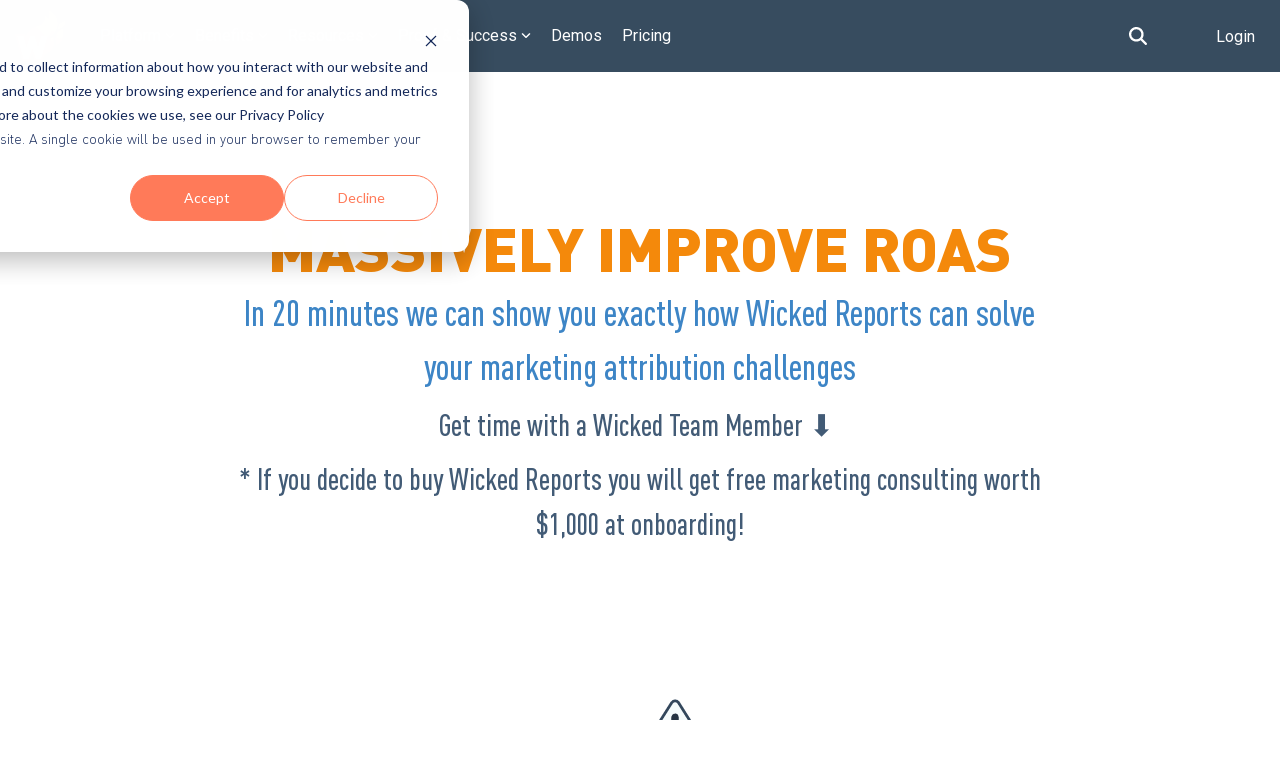

--- FILE ---
content_type: text/html; charset=UTF-8
request_url: https://www.wickedreports.com/get-wicked-now
body_size: 27964
content:
<!doctype html><html lang="en"><head>
    <meta charset="utf-8">
    <title>Book a Demo with Wicked Reports</title>
    <link rel="shortcut icon" href="https://www.wickedreports.com/hubfs/cropped-WickedReports-flame-site-icon-192x192.png">
    <meta name="description" content="Wicked Reports is multi touch marketing attribution software providing clarity into all paid channels and campaigns. Book a live demo today.">
    
    
    
    
    
<meta name="viewport" content="width=device-width, initial-scale=1">

    
    <meta property="og:description" content="Wicked Reports is multi touch marketing attribution software providing clarity into all paid channels and campaigns. Book a live demo today.">
    <meta property="og:title" content="Book a Demo with Wicked Reports">
    <meta name="twitter:description" content="Wicked Reports is multi touch marketing attribution software providing clarity into all paid channels and campaigns. Book a live demo today.">
    <meta name="twitter:title" content="Book a Demo with Wicked Reports">

    

    
    <style>
a.cta_button{-moz-box-sizing:content-box !important;-webkit-box-sizing:content-box !important;box-sizing:content-box !important;vertical-align:middle}.hs-breadcrumb-menu{list-style-type:none;margin:0px 0px 0px 0px;padding:0px 0px 0px 0px}.hs-breadcrumb-menu-item{float:left;padding:10px 0px 10px 10px}.hs-breadcrumb-menu-divider:before{content:'›';padding-left:10px}.hs-featured-image-link{border:0}.hs-featured-image{float:right;margin:0 0 20px 20px;max-width:50%}@media (max-width: 568px){.hs-featured-image{float:none;margin:0;width:100%;max-width:100%}}.hs-screen-reader-text{clip:rect(1px, 1px, 1px, 1px);height:1px;overflow:hidden;position:absolute !important;width:1px}
</style>

<link rel="stylesheet" href="https://www.wickedreports.com/hubfs/hub_generated/template_assets/1/63545391502/1769179073791/template_main-head.min.css">
<link rel="stylesheet" href="https://www.wickedreports.com/hubfs/hub_generated/template_assets/1/63545705063/1769179071627/template_main-foot.min.css">
<link rel="stylesheet" href="https://www.wickedreports.com/hubfs/hub_generated/template_assets/1/65338290215/1769179069113/template_child.min.css">

<style>
  
 .hhs-top-bar .hs-menu-wrapper.hs-menu-flow-horizontal>ul li a {
	max-width: none !important;
	vertical-align: bottom;
  padding: 5px 0;
  position: relative;
}

.hhs-top-bar .mega-menu .hs-menu-wrapper > ul > li > ul:before {
	content: '';  
}

.hhs-top-bar .hs-menu-wrapper.hs-menu-flow-horizontal>ul li.hs-item-has-children>a {
  display:flex;
  align-items:center;
}

.hs-menu-wrapper.hs-menu-flow-horizontal>ul li.hs-item-has-children>a svg {
  margin-left:4px !important;
  width: 10px;
}

.hhs-top-bar .hs-menu-wrapper.hs-menu-flow-horizontal>ul li.hs-menu-depth-1 {
 position: relative; 
}

.hhs-top-bar .hs-menu-wrapper.hs-menu-flow-horizontal>ul li.hs-menu-depth-1:hover:after {
 width: 100%;
}

.hhs-top-bar .hs-menu-wrapper.hs-menu-flow-horizontal>ul li.hs-menu-depth-1.active:after,
.hhs-top-bar .hs-menu-wrapper.hs-menu-flow-horizontal>ul li.hs-menu-depth-1.active-branch:after,
.hhs-top-bar .hs-menu-wrapper.hs-menu-flow-horizontal>ul li.hs-menu-depth-1:after {
    content: '';
    position: absolute;
    left: 0px;
    bottom: 4px;
    width: 0;
    height: 2px;
    transition: width 220ms ease-in;
}
.hhs-top-bar .hs-menu-wrapper.hs-menu-flow-horizontal>ul li.hs-menu-depth-1.active:after,
.hhs-top-bar .hs-menu-wrapper.hs-menu-flow-horizontal>ul li.hs-menu-depth-1.active-branch:after{
 width: 100%;
}

.hhs-top-bar .hs-menu-wrapper.hs-menu-flow-horizontal .mega-menu ul li.hs-menu-depth-1:after {
 height: 0; 
}



.hhs-menu-toggle {
	padding-left: 1em;
	display: flex;
	z-index: 1001;
}

.hhs-side-menu .hhs-menu-toggle {
  text-align: right;
  float: right;
  margin-right: 15px;
}

.hhs-side-menu.is-open .hhs-menu-toggle {
  display: block;
}

.hhs-side-menu .hhs-menu-toggle button {
  position: relative;
}

.hamburger-icon {
	width: 1.6em;
	height: 1em;
	position: relative;
	display: block;
	margin: auto;
}
.hamburger-icon .line {
	display: block;
	background: #666;
	width: 1.6em;
	height: 3px;
	position: absolute;
	left: 0;
	border-radius: 0.025em;
	transition: all 0.4s;
	border-radius: 1em;
}
.hamburger-icon .line.line-1 {
	top: 0;
}
.hamburger-icon .line.line-2 {
	top: 50%;
}
.hamburger-icon .line.line-3 {
	top: 100%;
}


.hamburger-icon.active .line-1 {
	transform: translateY(0.75em) translateX(0) rotate(45deg);
}
.hamburger-icon.active .line-2 {
	opacity: 0;
}
.hamburger-icon.active .line-3 {
	transform: translateY(-0.25em) translateX(0) rotate(-45deg);
}

.hhs-side-menu__mobile-controls {
	padding-right: 1em;
  margin-bottom: 0em;
  float: left;
}

.hhs-nav-grid {
	display: flex;
	align-items: center;
}

.hhs-nav-grid__extras {
	display: flex;
}



.hs-search-field {
	position: relative;
	width: 1px;
}

.hs-search-field__bar {
	left: 0;
	max-width: 0;
	overflow: hidden;
	transition: all 0.125s ease-in-out;
  height: 100%;
}

.hs-search-field__bar form {
 height: 100%; 
}

.hs-search-field.is-open .hs-search-field__bar {
	width: 40vw;
	max-width: 40vw;
	left: -40vw;
  position: absolute;
}

.hhs-top-bar .hs-search-field__bar .hs-search-field__input {
	border: 0;
	border: 1px solid #ccc;
	position: relative;
	z-index: 1000;
  -webkit-border-radius: 3px 3px 3px 3px;
  border-radius: 3px 3px 3px 3px;
  padding: 5px 8px !important;
  height: 100%;
}

.top-bar-search {
	border: 0;
	background: none;
	padding: 4px;
	display: inline-block;
	margin-top: 0px;
	cursor: pointer;
  margin-right: 5px;
  display: flex;
  align-items: center;
}

  .top-bar-search svg {
   height: 18px;
    width: 18px;
  }
  
.hhs-side-menu .top-bar-search {
  position: absolute;
  top: 2px;
  right: 52px;
}

.hhs-side-menu__controls .hhs-lang-switch .globe_class:before,
.hhs-side-menu .fas {
 font-size: 20px; 
}

.hhs-menu-button {
	border: 0;
	background: none;
	display: inline-block;
	cursor: pointer;
}

@media (max-width: 575px) {
  .hhs-menu-button {
    vertical-align: super;
  }
}

.sc-site-header__menu .hs-menu-children-wrapper {
	padding: 0.33em 0 !important;
}

.sc-site-header__menu .hs-menu-item.hs-menu-depth-2 {
	width: 100%;
}

.hhs-top-bar .hs-menu-wrapper.hs-menu-flow-horizontal>ul li.hs-item-has-children ul.hs-menu-children-wrapper li a {
 padding: 10px 0px; 
}

.hhs-lang-switch .lang_list_class li a {
 padding: 10px; 
}


.hs-menu-wrapper.hs-menu-flow-horizontal>ul li.hs-item-has-children ul.hs-menu-children-wrapper {
 visibility: hidden;
  opacity: 0;
}



.hhs-side-menu .hhs-lang-switch .globe_class:before {
	color: #000; 
}

.hhs-side-menu {
	position: fixed;
	max-height: 100vh; 
	top: 0;
	bottom: 0;
	background-color: #fff;
	padding-top: 1em;
	z-index: 100001;
	overflow-y: auto;
	right: -100%;
	transition: all 0.5s ease-in-out;
}

.page-editor .hhs-side-menu {
	height: 0px; 
}

.hhs-side-menu.is-open {
	right: 0;
}

.body-wrapper.nav-is-open  {
	overflow-y: hidden;
}

.body-wrapper::after {
	content: '';
	position: absolute;
	top: 0;
	right: 0;
	bottom: 0;
	left: 100%;
	opacity: 0;
	pointer-events: none;
	z-index: 1000;
	transition: all 0.33s ease-in-out;
}

.body-wrapper.nav-is-open::after {
	left: 0;
	opacity: 1;
}

.hhs-side-menu__ctas {
	padding: 1.88em 2em 0em;
}

.hhs-side-menu__form {
	padding: 0em 2em 0em;
}
.hhs-side-menu__text {
	padding: 0em 2em 0em;
}

.hhs-side-menu__text.text-above {
 padding-top: 2em; 
}

.hhs-side-menu__ctas .hhs-header-cta {
	float: left;
	margin: 0 1em 0 0;
}
.hhs-side-menu__ctas .hhs-header-cta a {
 margin-bottom: 15px; 
}

.hs-menu-flow-vertical .hhs-nav-links {
	display: block;
}

.hs-menu-wrapper.hs-menu-flow-vertical>ul li a {
	padding: 0.2em 0 !important;
	max-width: 100%;
	width: 100%;
  overflow: visible;
}

.hhs-side-menu__mobile {
	padding: 1em 2.25em 0 2em;
}

.hhs-side-menu__mobile .sc-site-header__menu {
	padding-bottom: 1em;
	border-bottom: 1px solid rgba(125,125,125, 0.42);
}

.hhs-nav-links {
	margin: 0 !important;
  vertical-align: bottom;
}

.hs-menu-wrapper.hs-menu-flow-vertical>ul li.hs-item-has-children ul.hs-menu-children-wrapper {
	font-size: 0.88em;
	display: block;
	visibility: visible;
	opacity: 1;
	position: static;
	background: none;
	padding-left: 1.33em !important;
	padding-top: 0 !important;
}

.hhs-side-menu .hs-menu-flow-vertical>ul li.hs-item-has-children ul.hs-menu-children-wrapper {
	max-height: 0;
	overflow: hidden;
  opacity: 0;
	-webkit-transition: all 500ms ease-in-out;
	-moz-transition: all 500ms ease-in-out;
	-ms-transition: all 500ms ease-in-out;
	-o-transition: all 500ms ease-in-out;
	transition: all 500ms ease-in-out;
  background-color: transparent !important;
}

.hhs-side-menu .hs-menu-flow-vertical>ul li.hs-item-has-children ul.hs-menu-children-wrapper.is-open {
	max-height: 100%;
  opacity: 1;
	-webkit-transition: all 500ms ease-in-out;
	-moz-transition: all 500ms ease-in-out;
	-ms-transition: all 500ms ease-in-out;
	-o-transition: all 500ms ease-in-out;
	transition: all 500ms ease-in-out;
}

.fa-caret-right::after {
	content: '\f0da';
}

.hhs-sidebar-nav-toggle {
  display: inline-block;
	border: 0;
	background: none;
	font-size: 1rem;
	padding: 0.25rem 0.66rem 0.25rem;
	line-height: 1;
  width: 48px;
  height: 48px;
  position: absolute;
  right: 0;
  top: -10px;
	-webkit-transition: all 300ms ease-in-out;
	-moz-transition: all 300ms ease-in-out;
	-ms-transition: all 300ms ease-in-out;
	-o-transition: all 300ms ease-in-out;
	transition: all 300ms ease-in-out;
}

.hhs-sidebar-nav-toggle.is-open > * {
	transform: rotate(45deg);
	-webkit-transition: all 300ms ease-in-out;
	-moz-transition: all 300ms ease-in-out;
	-ms-transition: all 300ms ease-in-out;
	-o-transition: all 300ms ease-in-out;
	transition: all 300ms ease-in-out;
}

.hhs-side-menu__extras {
	padding: 0.66em 2em;
}
.hhs-side-menu__extras .hs-menu-item {
	width: 100%;
}

.hhs-side-menu__extras .hs-menu-wrapper.hs-menu-flow-horizontal>ul li a {
	width: 100%;
	padding: 0.25em 0;
  overflow: visible;
}

.hhs-top-bar .hs-menu-wrapper.hs-menu-flow-horizontal>ul li.hs-item-has-children ul.hs-menu-children-wrapper {
  max-width: 250px;
  width: max-content;
  line-height: 1;
  -webkit-box-shadow: 0 0 4px 4px rgba(0,0,0,0.05);
  box-shadow: 0 0 4px 4px rgba(0,0,0,0.05);
}

.hs-menu-wrapper.hs-menu-flow-horizontal .mega-menu ul li.hs-item-has-children ul.hs-menu-children-wrapper {
  -webkit-box-shadow: 0 0 0px 0px rgba(0,0,0,0.0);
  box-shadow: 0 0 0px 0px rgba(0,0,0,0.0);
}

.hhs-top-bar .hs-menu-wrapper.hs-menu-flow-horizontal>ul li.hs-item-has-children ul.hs-menu-children-wrapper li a {
  line-height: 1;
  width: auto !important;
  padding: 10px 20px 10px 10px;
}

.hhs-side-menu__extras .hs-menu-wrapper.hs-menu-flow-horizontal>ul li.hs-item-has-children ul.hs-menu-children-wrapper {
  visibility: visible;
  opacity: 1;
  position: static;
}
.hhs-side-menu__extras .hs-menu-wrapper.hs-menu-flow-horizontal>ul li.hs-item-has-children ul.hs-menu-children-wrapper a {
 text-indent: 10px; 
}
.hhs-side-menu__extras .hs-menu-wrapper.hs-menu-flow-horizontal>ul li.hs-item-has-children ul.hs-menu-children-wrapper li li a {
 text-indent: 20px; 
}

.hhs-side-menu .hs-menu-wrapper.hs-menu-flow-horizontal>ul li.hs-item-has-children>a:after {
  content: '' !important;
}

@media (min-width: 510px) {
	.hhs-side-menu__mobile-controls {
		display: none;
	}
}


@media (max-width: 509px) {
	.hhs-nav-grid__extras .top-bar-search,
	.hhs-nav-grid__extras .hhs-lang-switch {
		display: none;
	}
}

.hhs-side-menu .sc-site-header__menu.hs-menu-flow-vertical {
	overflow: initial;
	height: auto;
}

.hhs-side-menu span {
	display: inline;
}

.hhs-side-menu__controls {
	position: relative; 
  width: 100%;
  z-index: 100000;
  margin: 0em 0 0 auto;
}


.hhs-side-menu__controls .hs-search-field .hs-search-field__bar {
 width: 0px;
  display: none;
}

.hhs-side-menu__controls .hs-search-field.is-open .hs-search-field__bar {
	width: 14.5em;
	max-width: 14.5em;
  top: -3px;
	left: 2em;
  display: block;
  position: absolute;
  height: 100px;
}

.hhs-side-menu__controls .hs-search-field {
	z-index: 1000; 
}

.hhs-side-menu__controls .hs-search-field input {
	padding: 8px;
  font-size: 16px;
  border: 1px solid #dddddd;
  -webkit-border-radius: 3px;
  border-radius: 3px;
  outline: none;
  box-shadow: none;
}

.hhs-side-menu .hs-menu-wrapper.hs-menu-flow-vertical li a {
  white-space: inherit;
}

.hhs-side-menu__footer {
	padding: 2em;
	text-align: right;
}

.hhs-side-menu__footer i {
	font-size: 18px;
	padding: 5px;
}
.hhs-side-menu__footer i span {
	display: none;
}


.hhs-side-menu__footer svg {
	width: 28px;
  height: 28px;
	padding: 5px;
}


.hhs-side-menu {
	display: flex;
	flex-direction: column;
}



.hhs-top-bar div.hs_cos_wrapper_type_cta {
	display: inline; 
}



.mega-menu {
	left: 0; 
	position: fixed;
	width: 100%;
	padding:15px;
	z-index: 10000;
	box-shadow: 0 4px 5px 0 rgba(0,0,0,0.1);
}

.mega-menu {
	opacity: 0; 
	pointer-events: none; 
	transition: opacity .2s ease-in-out,
				max-height .8s ease-in-out,
				padding .2s ease-in-out;
  transition-delay: 300ms;
	max-height: 0;
	padding: 0;
  cursor: default;
}
.mega-menu.active {
	opacity: 1;
	visibility: visible; 
	pointer-events: inherit;
	max-height: 10000px;
	padding: 50px 0; 
}

.mega-menu::before {
	content: '';
	width: 100%;
	display: block;
	background: transparent;
	position: absolute;
}

.mega-menu.mega-scrolled {
	top: 55px; 
}


.side-bar-nav {
	height:680px;
	overflow-y: scroll;
}

.side-bar-nav .hs-menu-wrapper.hs-menu-flow-vertical.flyouts>ul li.hs-item-has-children ul.hs-menu-children-wrapper,
.mega-menu .hs-menu-wrapper.hs-menu-flow-vertical.flyouts>ul li.hs-item-has-children ul.hs-menu-children-wrapper {
	left: auto;
	top: auto;
	visibility: visible;
	opacity: 1;
	position: static; 
}

.mega-menu .hs-menu-wrapper.hs-menu-flow-vertical > ul {
	margin-bottom: 0px; 
}

.mega-menu .hs-menu-wrapper.hs-menu-flow-vertical>ul li a,
.mega-menu .widget-type-post_listing ul li a{
	padding: 2px 0px !important;
	width: auto !important;
	white-space: normal;
	text-indent: inherit;
}

.mega-menu .key-menu .hs-menu-wrapper.hs-menu-flow-vertical>ul li:first-child a {
	padding: 0px 0px !important;
	width: auto !important;
}


.mega-menu .hs-menu-wrapper.hs-menu-flow-vertical > ul li.hs-menu-depth-2 > a {
	font-size: .9em;
	padding-left: 5px;
}

.hhs-top-bar .mega-menu .hs-menu-wrapper.hs-menu-flow-horizontal>ul li{
 margin-top: 5px;
 margin-bottom: 5px;
}

.custom-menu-primary .mega-menu .hs-menu-wrapper>ul,
.custom-menu-primary .mega-menu .hs-menu-wrapper>ul ul,
.custom-menu-primary .mega-menu .widget-type-post_listing ul,
.custom-menu-primary .mega-menu .widget-type-post_listing ul ul{
	-webkit-box-shadow: none;
	box-shadow: none;
	background: transparent !important;
}

.custom-menu-primary .hs-menu-wrapper > ul ul,
.custom-menu-primary .mega-menu .key-menu .hs-menu-wrapper>ul,
.custom-menu-primary .mega-menu .key-menu .hs-menu-wrapper>ul ul {
	padding: 0px; 
}

.custom-menu-primary .mega-menu .hs-menu-wrapper>ul ul {
	min-width: 170px !important;
}

.custom-menu-primary .hs-menu-wrapper .mega-menu > ul > li,
.custom-menu-primary .mega-menu .hs-menu-wrapper>ul>li,
.hhs-header-menu .hs-menu-wrapper.hs-menu-flow-horizontal .mega-menu .hs-menu-flow-vertical ul li a,
.hhs-header-menu .hs-menu-wrapper.hs-menu-flow-horizontal .mega-menu .widget-type-post_listing ul li a{
	text-transform: none !important;
	font-weight: normal !important;
	display: block;
	clear: both;
}

.hhs-top-bar .mega-nav-con .hs-menu-wrapper.hs-menu-flow-horizontal>ul li a {
	padding-bottom: 5px;
}

.hhs-header-menu .hs-menu-wrapper.hs-menu-flow-horizontal .mega-menu .key-menu.hs-menu-flow-vertical ul li:first-child a {
	line-height: 1em; 
}

.custom-menu-primary .mega-menu .hs-menu-wrapper > ul > li, 
.custom-menu-primary .hs-menu-wrapper .mega-menu > ul > li {
	margin-left: 0px !important;
}

.custom-menu-primary .mega-menu .hs-menu-wrapper>ul ul {
	padding: 0px 0  10px 10px !important; 
}

.hhs-header-menu .hs-menu-wrapper.hs-menu-flow-horizontal .mega-menu>ul li a {
	font-weight: normal !important; 
}

.custom-menu-primary .hs-menu-wrapper .mega-menu ul>li>ul:before,
.hs-menu-wrapper.hs-menu-flow-horizontal .mega-menu ul li.hs-item-has-children>a:after {
	display: none !important; 
}

.custom-menu-primary .mega-menu .hs-menu-wrapper > ul li a:hover {
	background-color: transparent !important; 
}

.custom-menu-primary .mega-menu .hs-menu-wrapper > ul {
	float: none !important; 
}

.hs-menu-wrapper.hs-menu-flow-horizontal .mega-menu ul li.hs-item-has-children ul.hs-menu-children-wrapper {
	display: block;
	opacity: 1;
	visibility: visible;
	position: static;
}


.mega-text-con {
	white-space: normal; 
}
.mega-text-con ul {
	padding-left: 20px !important; 
}
.mega-text-con li {
	list-style-type: disc; 
	width: 100%;
}

.custom-menu-primary .hs-menu-wrapper > ul .mega-menu ul {
	background: transparent !important; 
	box-shadow: none !important;
	-webkit-box-shadow: none !important;
}


@media (max-width: 922px){
	.mega-menu.active {
		display: none !important;
		opacity: 0;
	}
	.hhs-header-menu .hs-menu-wrapper.hs-menu-flow-horizontal>ul li a span {
		padding: 0px !important; 
	}
	.header-container-wrapper .container-fluid .mega-menu {display: none !important;}
	.header-container-wrapper .container-fluid .row-fluid .mega-menu,
	.custom-menu-primary .mega-menu {
		display: none;
		opacity: 0;
		visibility: hidden;
	}
}

.mega-nav-con .hs-menu-item {
	width: 100%;
}

.mega-nav-con .hs-menu-wrapper.hs-menu-flow-horizontal>ul li.hs-item-has-children ul.hs-menu-children-wrapper {
	display: block;
	width: 100%;
	visibility: visible;
	opacity: 1;
	position: static;
	background: none;
	padding-left: 0.33em !important;
}

.mega-nav-con .hs-menu-wrapper.hs-menu-flow-horizontal>ul li a {
	padding: 0.33em 0;
}

[class^=mega-drop].loaded::before {
 display: block;
   width: 20px;
  height: 20px;
  position: absolute;
  right: -20px;
  top: 0;
}

.hs-menu-wrapper.hs-menu-flow-horizontal>ul li.hs-item-has-children>a .mega-menu svg {
 width: auto !important; 
}



.hhs-nav {
	padding-right: 0 !important;
	padding-left: 0 !important;
}


.hhs-alt-nav .hhs-header-logo .logo-sticky,
.hhs-header-logo .logo-standard {
	display: block;
}

.hhs-alt-nav .hhs-header-logo .logo-standard,
.hhs-header-logo .logo-sticky {
	display: none;
}
.sticky-menu .hhs-header-logo .logo-standard {
	display: none;
}
.sticky-menu .hhs-header-logo .logo-sticky {
	display: block;
}

.hhs-header-logo,
.hhs-nav-opt-items {
	display: table-cell;
	vertical-align: middle;
}

.hhs-header-logo {
	position: relative;
	z-index: 10;
}

.hhs-header-menu {
	float: right !important;
}



 
 .hhs-lang-switch {
   float: right;
 }

.hhs-lang-switch span {
  display: flex;
  height: 100%;
}
 
 .hhs-lang-switch .lang_switcher_class {
   padding: 7px 10px;
   display: flex;
   align-items:center;
 }
 
 .hhs-lang-switch .globe_class {
   background-image: none !important;
   -webkit-font-smoothing: antialiased;
   display: inline-block;
   font-style: normal;
   font-variant: normal;
   text-rendering: auto;
   line-height: 1;
   font-weight: 900;
 }


.hhs-side-menu__controls .hhs-lang-switch {
	position: absolute;
	top: 5px;
	right: 100px;
}

.hhs-side-menu__controls .hhs-lang-switch .lang_switcher_class {
	padding: 0px;
	margin-top: 0;
}

 
 .hhs-lang-switch .lang_list_class {
   text-align: left;
   border: none;
   top: 35px;
   left: -10px;
   padding-top: 0px !important;
   -webkit-box-shadow: 0 0 5px 0px rgba(0,0,0,0.1);
   box-shadow: 0 0 5px 0px rgba(0,0,0,0.1);
   min-width: 100px;
   width: max-content;
 }

.hhs-side-menu .hhs-lang-switch .lang_list_class {
   top: 30px;
  z-index: 1000;
}
 
 .hhs-lang-switch .lang_list_class:before {
   border: none;
   width: 10px;
 }
 .hhs-lang-switch .lang_list_class:after {
   border: 5px solid transparent;
   left: 85px;
   top: -10px;
 }
 .hhs-side-menu .hhs-lang-switch .lang_list_class:after {
   left: 76px;
 }



 .hhs-lang-switch .lang_list_class li:first-child,
 .hhs-lang-switch .lang_list_class li{
   border: none !important; 
 }
 .hhs-lang-switch .lang_list_class li:first-child {
   padding-top: 10px; 
 }
 
 .hhs-lang-switch .lang_list_class li:last-child {
   padding-bottom: 10px; 
 }
 
 .hhs-lang-switch .lang_list_class li {
   padding: 0px; 
   margin-bottom: 0px;
 }
 

.hhs-lang-switch .lang_list_class li a {
  display: block;
}

.hhs-lang-switch,
.hhs-header-search,
.hhs-header-cta {
	float: right;
	margin-left: 15px;
	z-index: 1000;
	position: relative;
  display: flex;
}
  
.hhs-head-cta-1 {
  margin-right: 15px;
}

.hhs-lang-switch a,
.hhs-header-search a{
	padding: 10px 5px;
	display: block;
}

.hhs-header-search a i {
	vertical-align: bottom;
}

.hhs-lang-switch .globe_class svg {
	vertical-align: middle;
}


.hhs-header-mod .hs-menu-wrapper.hs-menu-flow-horizontal > ul li.hs-item-has-children ul.hs-menu-children-wrapper li {
	width: 100%;
	display: block;
	clear: both;
}

.hhs-header-hat {
	position: relative;
	z-index: 1000;
}


.hhs-header-hat .col-12 {
	padding-left: 0px;
	padding-right: 0px;
}

.hhs-header-hat .col-12 * {
 margin-bottom: 0px; 
}

.hhs-hat-menu .hs-menu-wrapper.hs-menu-flow-horizontal>ul {
	float: right;
}
.hhs-header-menu .hs-menu-wrapper.hs-menu-flow-horizontal>ul li a span {
	padding: 10px 0;
}



.hhs-header-menu .hs-menu-wrapper.hs-menu-flow-horizontal>ul li .mega-menu a {
	color: #555555 !important;
	padding: 5px;
	text-transform: none;
}

.hhs-top-bar .hs-menu-wrapper.hs-menu-flow-horizontal>ul li .mega-menu a {
  white-space: normal !important;
}

.hs-menu-wrapper.hs-menu-flow-horizontal .mega-menu ul li.hs-item-has-children ul.hs-menu-children-wrapper {
	display: block;
	opacity: 1;
	visibility: visible;
	position: static;
}

.mega-text-con {
	white-space: normal; 
}
.mega-text-con ul {
	padding-left: 20px !important; 
}
.mega-text-con li {
	list-style-type: disc; 
	width: 100%;
}

.custom-menu-primary .hs-menu-wrapper > ul .mega-menu ul {
	background: transparent !important; 
	box-shadow: none !important;
	-webkit-box-shadow: none !important;
}



.hhs-hat-menu .hs-menu-wrapper.hs-menu-flow-horizontal>ul {
	margin-right: 0px;
}

.hhs-hat-menu .hs-menu-wrapper.hs-menu-flow-horizontal>ul li a {
	max-width: none;
	overflow: visible;
}




.custom-menu-primary .hs-menu-wrapper {
	overflow: visible !important;
}

.custom-menu-primary .hs-menu-wrapper > ul{
	float: right;
}

.custom-menu-primary .hs-menu-wrapper > ul > li{
	font-weight: normal;
	margin-left: 0px !important;
	margin-bottom: 0px;
}

.custom-menu-primary .hs-menu-wrapper > ul > li > a{
	padding: 10px 15px;
	position: relative;
	display: block;
}

.custom-menu-primary a:hover {
	color: #000000;
}


.hs-menu-children-wrapper .hs-menu-item.active,
.custom-menu-primary .hs-menu-wrapper .hs-menu-children-wrapper li.active a:hover,
.sticky-menu .hs-menu-item.active,
.sticky-menu .custom-menu-primary .hs-menu-wrapper > ul li.active a:hover{
	background-color: transparent !important;
	cursor: default !important;
}
.sticky-menu {
	visibility: hidden;
	-webkit-transform: translateY(-100%);
	-ms-transform: translateY(-100%);
	-o-transform: translateY(-100%);
	transform: translateY(-100%);
	-webkit-transition: all .3s ease;
	-o-transition: all .3s ease;
	transition: all .3s ease;
	opacity: 0;
	-webkit-box-shadow: 0 2px 3px 1px rgba(0,0,0,.1);
	box-shadow: 0 2px 3px 1px rgba(0,0,0,.1);
}

.sticky-menu.active {
	z-index: 999;
	position: fixed;
	top: 0;
	left: 0;
	right: 0;
	visibility: visible;
	-webkit-transform: translateY(0);
	-ms-transform: translateY(0);
	-o-transform: translateY(0);
	transform: translateY(0);
	transition: all .3s ease;
	opacity: 1;
}

.sticky-menu .widget-type-logo img {
	height: 35px !important;
	width: auto !important;
	margin: 10px 0;
}

.hhs-header.sticky-menu.active {
	padding: 5px 0px !important;
}

.custom-menu-primary.js-enabled .hamburger {
	display: none;
}

@media (max-width: 922px){
	.sticky-menu.active {
		position: static !important;
	}
	.sticky-menu .widget-type-cta {
		display: none;
	}
	.sticky-menu .widget-type-logo img {
		margin: 0;
	}
	.sticky-menu .page-center {
		padding: 0 10px !important;
	}
	.hhs-nav {
		position: relative;
	}
	.hhs-nav-opt-items {
		padding-right: 40px;
	}
	.custom-menu-primary.js-enabled {
		float: none;
		position: absolute;
		top: 0px;
		left: 0px;
	}
	.custom-menu-primary .hs-menu-wrapper,
	.custom-menu-primary.js-enabled .hs-menu-wrapper,
	.custom-menu-primary.js-enabled .hs-menu-children-wrapper{
		display: none;
	}
	.custom-menu-primary.js-enabled .hamburger {
		display: inline-block;
	}
	.hhs-header-menu .hs-menu-wrapper.hs-menu-flow-horizontal>ul li a {
		padding: 0px 15px;
	}
	.hhs-header-logo {
		position: relative;
		z-index: 1000;
	}
	.custom-menu-primary.js-enabled .hs-menu-wrapper > ul > li{
		margin-left: 0px !important;
	}
	.hamburger {
		padding-top: 10px; 
	}
}

@media (max-width: 575px){
	nav {
		transition: height 0.5s ease-in-out;
	}
	.hhs-header-mod .hhs-nav {
		padding-top: 25px; 
	}
	.custom-menu-primary.js-enabled {
		top: 20px; 
	}
	.hhs-hat-menu {
		position: relative;
	}
	.hhs-hat-menu .hs-menu-wrapper.hs-menu-flow-horizontal>ul li a {
		text-align: center !important;
		padding: 0 !important;
	}
	.hhs-hat-menu .hs-menu-wrapper.hs-menu-flow-horizontal ul li li a {
		padding: 2px 10px !important;
	}
	.hhs-hat-menu .hhs-header-search a {
		padding: 5px 0px 5px 10px;
	}

	.hhs-hat-menu .hs-menu-wrapper.hs-menu-flow-horizontal>ul,
	.hhs-hat-menu > ul {
		width: 100% !important;
		margin: 0px auto !important;
		float: none !important;
    text-align: center;
	}
  
  .hhs-hat-menu .hs-menu-wrapper.hs-menu-flow-horizontal>ul li.hs-menu-depth-1 {
   display: inline-block;
    text-align: center;
    padding: 0 5px;
  }
  .hhs-hat-menu .hs-menu-children-wrapper:before {
   text-align: left; 
  }
}


  
  
  
  .hhs-top-bar {
    background-color: rgba(55, 76, 95, 1);
    padding: 4px 0;
    
  }
  .hhs-top-bar.sticky-menu.active {
    padding: 5px 0; 
  }
  
  @media (min-width: 992px) {
    
  }
  
  
  
  .hhs-top-bar.hhs-alt-nav .logo-sticky,
  .logo-standard  {
    max-width: 131px;
    float: left;
  }
  
  .hhs-top-bar.hhs-alt-nav.sticky-menu.active .logo-sticky,
  .logo-sticky  {
    max-width: 145px;
    float: left;
  }
  
  .hhs-header-logo {
    padding-top:  0px;
  }
  
  
  .hhs-nav-grid__menu {
    
      margin-right: auto;
      margin-left: 25px;
    
  }
  
  .hhs-top-bar .hs-menu-wrapper.hs-menu-flow-horizontal>ul li a,
  .hs-menu-wrapper.hs-menu-flow-horizontal ul.hhs-nav-links .hs-menu-item a {
    color: rgba(255, 255, 255, 1.0);
  }
  
  
  .hhs-top-bar .hs-menu-wrapper.hs-menu-flow-horizontal>ul li {
    margin: 15px 10px;
  }
  
  .hhs-top-bar .hs-menu-wrapper.hs-menu-flow-horizontal>ul li a:hover,
  .hs-menu-wrapper.hs-menu-flow-horizontal ul.hhs-nav-links .hs-menu-item a:hover,
  .hhs-top-bar .hs-menu-wrapper.hs-menu-flow-horizontal>ul li a:hover{
    color: rgba(244, 137, 11, 1.0);
  } 
  
  .hhs-top-bar .hs-menu-wrapper.hs-menu-flow-horizontal>ul li a svg,
  .hhs-header-search a svg,
  .hhs-lang-switch svg,
  .top-bar-search svg{
    fill: rgba(255, 255, 255, 1);
  }
  .hhs-top-bar .hs-menu-wrapper.hs-menu-flow-horizontal>ul li a:hover svg {
   fill: rgba(244, 137, 11, 1.0); 
  }
  
  .hhs-top-bar .hs-menu-wrapper.hs-menu-flow-horizontal>ul li a svg {
    -webkit-transition: fill 400ms ease-in-out;
    -moz-transition: fill 400ms ease-in-out;
    -ms-transition: fill 400ms ease-in-out;
    -o-transition: fill 400ms ease-in-out;
    transition: fill 400ms ease-in-out;
  }
  .hhs-top-bar .hs-menu-wrapper.hs-menu-flow-horizontal>ul li li a svg {
    -moz-transform: rotate(-90deg);
    -webkit-transform: rotate(-90deg);
    -o-transform: rotate(-90deg);
    -ms-transform: rotate(-90deg);
    transform: rotate(-90deg);
    vertical-align: sub;
  }
  
  .hhs-top-bar .hs-menu-wrapper.hs-menu-flow-horizontal>ul li.hs-menu-depth-1.active:after,
  .hhs-top-bar .hs-menu-wrapper.hs-menu-flow-horizontal>ul li.hs-menu-depth-1:after {
    background-color: rgba(242, 245, 248, 1.0);
  }
  
  
  
  .hhs-lang-switch .globe_class svg{
    fill: rgba(255, 255, 255, 1);
  }
  
  .lang_list_class li {
     background: rgba(66, 91, 118, 1) !important;
  }
  
  .hhs-lang-switch .lang_list_class:after {
   border-bottom-color: rgba(66, 91, 118, 1) !important;
  }
  
  
 
  .hhs-hat-menu .hs-menu-children-wrapper,
  .sc-site-header__menu .hs-menu-children-wrapper {
    background-color: rgba(66, 91, 118, 1) !important;
  }
  
  .sc-site-header__menu .mega-menu .hs-menu-children-wrapper {
    background-color: transparent !important;
  }
  
  .hhs-hat-menu .hs-menu-children-wrapper:before,
  .hs-menu-wrapper.hs-menu-flow-horizontal>ul li.hs-item-has-children ul.hs-menu-children-wrapper:before {
     color: rgba(66, 91, 118, 1) !important;
  }
  
  .hhs-hat-menu .hs-menu-children-wrapper li a,
  .hhs-lang-switch .lang_list_class li a,
  .custom-menu-primary .hs-menu-wrapper > ul li a, 
  .hs-menu-wrapper.hs-menu-flow-horizontal > ul li.hs-item-has-children ul.hs-menu-children-wrapper li a,
  .hhs-lang-switch .lang_list_class li a {
    color: #ffffff;
    font-size: 14px !important;
  }
  
  .hhs-hat-menu .hs-menu-children-wrapper li a:hover,
  .hhs-lang-switch .lang_list_class li a:hover,
  .hs-menu-wrapper.hs-menu-flow-horizontal ul.hhs-nav-links .hs-menu-item.hs-menu-depth-2 a:hover,
  .hhs-top-bar .hs-menu-wrapper.hs-menu-flow-horizontal>ul li.hs-item-has-children ul.hs-menu-children-wrapper li a:hover{
   background-color: rgba(247, 156, 36, 1) !important;
  }
  
  .hhs-hat-menu .hs-menu-children-wrapper li a:hover,
  .hhs-lang-switch .lang_list_class li a:hover,
  .custom-menu-primary .hs-menu-wrapper > ul li.hs-item-has-children ul.hs-menu-children-wrapper li a:hover,
  .hs-menu-wrapper.hs-menu-flow-horizontal ul.hhs-nav-links .hs-menu-item.hs-menu-depth-2 a:hover,
  .hhs-top-bar .hs-menu-wrapper.hs-menu-flow-horizontal>ul li.hs-item-has-children ul.hs-menu-children-wrapper li a:hover{
   color: #fff !important;
  }
  
  .hhs-top-bar.hhs-alt-nav .hs-menu-wrapper.hs-menu-flow-horizontal>ul li.hs-menu-item.hs-menu-depth-2 a:hover svg {
    fill: #fff !important;
  }
  
  .custom-menu-primary .hs-menu-wrapper > ul li.hs-item-has-children ul.hs-menu-children-wrapper li.active a:hover {
    color: #ffffff !important;
  }
  
  .hhs-top-bar.hhs-alt-nav .hs-menu-wrapper.hs-menu-flow-horizontal ul.hhs-nav-links ul .hs-menu-item.sub-active a,
  .hhs-top-bar .hs-menu-wrapper.hs-menu-flow-horizontal ul.hhs-nav-links ul .hs-menu-item.sub-active a{
      background-color: rgba(242, 245, 248, 1) !important;
     color: #444444 !important;
    }
    
  
  
  .hhs-top-bar.hhs-alt-nav.sticky-menu,
  .hhs-top-bar.sticky-menu,
  .hhs-top-bar.hhs-alt-nav{
    background-color: rgba(55, 76, 95, 1);
  }
  .sticky-menu.active {
    background-color: rgba(55, 76, 95, 1);
  }
  
  .hhs-top-bar.sticky-menu .hs-menu-wrapper.hs-menu-flow-horizontal>ul li a,
  .hhs-top-bar.hhs-alt-nav .hs-menu-wrapper.hs-menu-flow-horizontal>ul li a,
  .hhs-top-bar.hhs-alt-nav .hs-menu-wrapper.hs-menu-flow-horizontal ul.hhs-nav-links .hs-menu-item a,
  .sticky-menu .hs-menu-wrapper.hs-menu-flow-horizontal ul.hhs-nav-links li a,
  .sticky-menu .hhs-lang-switch .globe_class:before{
    color: rgba(255, 255, 255, 1.0);
  }
  
  .hhs-top-bar.hhs-alt-nav .hhs-lang-switch .globe_class svg {
     fill: rgba(255, 255, 255, 1.0);
  }
  
  .hhs-top-bar.sticky-menu .hs-menu-wrapper.hs-menu-flow-horizontal>ul li a svg,
  .sticky-menu .hhs-nav-grid__extras svg,
  .hhs-top-bar.hhs-alt-nav .hhs-header-search a svg {
    fill: rgba(255, 255, 255, 1.0);
  }
  
  .hhs-top-bar.hhs-alt-nav .hs-menu-wrapper.hs-menu-flow-horizontal ul.hhs-nav-links ul .hs-menu-item a {
    color: #ffffff;
  }
  
  .hhs-top-bar.sticky-menu .hs-menu-wrapper.hs-menu-flow-horizontal>ul li a:hover,
  .hhs-top-bar.hhs-alt-nav .hs-menu-wrapper.hs-menu-flow-horizontal>ul li a:hover,
  .hhs-top-bar.hhs-alt-nav .hhs-top-bar .hs-menu-wrapper.hs-menu-flow-horizontal .hs-menu-depth-1:first-child:hover,
  .hhs-top-bar.hhs-alt-nav .fas:hover,
  .sticky-menu .hhs-top-bar .hs-menu-wrapper.hs-menu-flow-horizontal .hs-menu-depth-1:first-child:hover,
  .sticky-menu .hs-menu-wrapper.hs-menu-flow-horizontal ul.hhs-nav-links li a:hover,
  .sticky-menu .hhs-header-search a i:hover{
    color: rgba(102, 102, 102, 1.0) !important;
  }
  .hhs-top-bar.sticky-menu .hs-menu-wrapper.hs-menu-flow-horizontal>ul li a:hover svg,
  .hhs-top-bar.hhs-alt-nav .hs-menu-wrapper.hs-menu-flow-horizontal>ul li a:hover svg {
   fill: rgba(102, 102, 102, 1.0) !important; 
  }
  
  
  
  .hhs-top-bar.hhs-alt-nav .hs-menu-wrapper.hs-menu-flow-horizontal>ul li a svg, 
  .hhs-top-bar.hhs-alt-nav .hhs-header-search a svg, 
  .hhs-top-bar.hhs-alt-nav .top-bar-search svg {
    fill: rgba(255, 255, 255, 1) !important;
  }
  
  
  .hhs-top-bar.hhs-alt-nav .hs-menu-wrapper.hs-menu-flow-horizontal>ul li.hs-menu-depth-1.active:after,
  .hhs-top-bar.hhs-alt-nav .hs-menu-wrapper.hs-menu-flow-horizontal>ul li.hs-menu-depth-1:after,
  .sticky-menu.hhs-top-bar .hs-menu-wrapper.hs-menu-flow-horizontal>ul li.hs-menu-depth-1.active:after,
  .sticky-menu.hhs-top-bar .hs-menu-wrapper.hs-menu-flow-horizontal>ul li.hs-menu-depth-1:after {
    background-color: rgba(247, 156, 36, 1.0);
  }
 
  
  
  .hhs-header-cta .cta-secondary,
  .hhs-header-cta .cta-tertiary,
  .hhs-header-cta .cta-primary,
  .hhs-header-cta .cta-four,
  .hhs-header-cta .cta-five{
    padding: 15px 15px !important;
    font-size: 10px !important;
    -webkit-box-shadow: none;
    box-shadow: none;
  }
  
   
   
  
  .hhs-side-menu {
   width:  400px;
  }
  
  .hhs-side-menu {
   background-color:  rgba(255, 255, 255, 1.0);
  }
  
  .body-wrapper::after {
    background-color:  rgba(0, 0, 0, 0.6);
  }
  
  
  
  .hamburger-icon .line {
    background: rgba(153, 153, 153, 1.0);
  }
  
  .hhs-top-bar.hhs-alt-nav .hamburger-icon .line,
  .sticky-menu .hamburger-icon .line {
    background: rgba(255, 255, 255, 1.0);
  }
  
  .hamburger-icon.active .line {
    background: rgba(68, 68, 68, 1.0);
  }
  .hhs-side-menu .top-bar-search svg,
  .hhs-side-menu .hhs-lang-switch .globe_class svg {
    fill: rgba(68, 68, 68, 1.0);
  }
  .hhs-side-menu .top-bar-search {
    padding: 4px;
  }
  .hhs-side-menu .top-bar-search svg {
   height: 20px;
    width: 20px;
  }
  
  
  
  
  .hhs-side-menu .hhs-lang-switch .globe_class:before,
  .hhs-side-menu .fas{
    color: rgba(68, 68, 68, 1.0);
  }
  
  .hhs-top-bar .fas {
    fill: #ffffff;
  }
  
  .hhs-side-menu__footer a svg,
  .hhs-side-menu__footer a:visited svg {
    fill: #333333;
  }
  
  .hhs-side-menu__footer a:hover svg,
  .hhs-side-menu__footer a:focus svg {
    fill: #666666;
  }
  
  
  
  .hhs-side-menu .hhs-side-menu__mobile li a {
    font-size: 18px;
    font-weight: bold;
    color: rgba(102, 102, 102, 1.0);
  }
  
  .hhs-side-menu .hhs-side-menu__mobile li a:hover {
    color: rgba(0, 0, 0, 1.0);
  }
  
  .hhs-sidebar-nav-toggle svg {
    fill: rgba(153, 153, 153, 1.0);
  }
  
  
  
  .hhs-side-menu__extras .hs-menu-item a,
  .hhs-side-menu__extras .hs-menu-wrapper.hs-menu-flow-horizontal>ul li.hs-item-has-children ul.hs-menu-children-wrapper a {
    font-size: 14px;
    font-weight: nomral;
    color: rgba(102, 102, 102, 1);
  }
  
  .hhs-side-menu__extras .hs-menu-item a:hover,
  .hhs-side-menu__extras .hs-menu-wrapper.hs-menu-flow-horizontal>ul li.hs-item-has-children ul.hs-menu-children-wrapper a:hover {
    color: rgba(247, 156, 36, 1);
  }
  
  
  
  
    .hhs-side-menu__extras {flex: 1;}
  
  
  @media (max-width: 575px) {
    .hhs-side-menu {
     width: 100%; 
    }
  }
  
   
   
  
  
    
    @media screen and (min-width: 850px) {
      [class^=mega-drop].loaded {
        position: relative; 	
        display: inline-block; 	
        padding: 0 ; 	
      }

      
      [class^=mega-drop].loaded:hover::after {
        display: block; 
        position: absolute;
        top:0; 
        width: 100%; 
        height: 100px; 
        left: -36px;
        
      }
      [class^=mega-drop].loaded:hover::before {
        display: block; 
        position: absolute;
        top: 0; 
        width: 100%; 
        height: 100px; 
        right: -36px;
        
      }
      .mega-menu::before {
        height: 30px;
        top: -30px;
	      background-color: rgba(255, 2, 1, 0.0);
      }
    } 
    .hs-menu-wrapper.hs-menu-flow-horizontal>ul li.hs-item-has-children>a.mega span {
      padding-right: 15px !important;
    }
    .hs-menu-wrapper.hs-menu-flow-horizontal>ul li.hs-item-has-children>a.mega svg {
      margin-left:-12px !important;
    }

  
    .mega-menu {
      background-color: rgba(55, 76, 95, 1);
      top: 75px;
    }
    .sticky-menu.active .mega-menu  {
      top: 70px;
    }
    .mega-menu span.hs_cos_wrapper_type_text {
      text-transform: none !important;
      font-weight: normal !important;
      white-space: normal !important; 
    }

    .hhs-top-bar .hs-menu-wrapper.hs-menu-flow-horizontal>ul li .mega-menu a,
    .hhs-alt-nav .hhs-top-bar .hs-menu-wrapper.hs-menu-flow-horizontal>ul li .mega-menu a,
    .hhs-top-bar .mega-menu .mega-nav-con ul li ul.hs-menu-children-wrapper li a,
    .hhs-alt-nav .hhs-top-bar .mega-menu .mega-nav-con ul li ul.hs-menu-children-wrapper li a{
      color: #ffffff !important;
      font-size: 16px !important;
      font-weight: normal;
      text-transform: none;
      padding-top:10px !important;
      padding-bottom:10px !important;
    }
    .hhs-top-bar .mega-menu .mega-nav-con ul li ul.hs-menu-children-wrapper li a{
      font-size: 0.95em !important;
    }
    .hhs-top-bar .mega-menu .mega-nav-con .hs-menu-wrapper.hs-menu-flow-horizontal ul .hs-menu-item.hs-menu-depth-2 a:hover,
    .hhs-top-bar .hs-menu-wrapper.hs-menu-flow-horizontal>ul li .mega-menu a:hover,
    .hhs-alt-nav .hhs-top-bar .hs-menu-wrapper.hs-menu-flow-horizontal>ul li .mega-menu a:hover,
    .hhs-top-bar .mega-menu .mega-nav-con ul li ul.hs-menu-children-wrapper li a:hover,
    .hhs-alt-nav .hhs-top-bar .mega-menu .mega-nav-con ul li ul.hs-menu-children-wrapper li a:hover{
      color: #f79c24 !important;
      background-color: transparent !important;
    } 
  
  
  
  
  
  
  
    .hhs-menu-toggle {
      display: none;  
    }
    @media (max-width: 960px) {
      .hhs-menu-toggle {
        display: block;  
      }
    }
    @media (max-width: 920px) {
      .hhs-menu-toggle {
        display: block;  
      }
    }
  
  
    
  
  .hhs-side-menu__ctas .hhs-side-cta-1,
  .hhs-side-menu__ctas .hhs-side-cta-2{
    display: none;
  }
  @media (max-width: 960px) {
      .hhs-extras-ctas,
      .hhs-extras-ctas .hhs-head-cta-1 {
        display: none;
      }
      .hhs-side-menu__ctas .hhs-side-cta-1 {
        display: inline-block;
      }
    }
    @media (max-width: 920px) {
      .hhs-extras-ctas .hhs-head-cta-2 {
        display: none;
      }
      .hhs-side-menu__ctas .hhs-side-cta-2 {
        display: inline-block;
      }
    }
    
  
    @media (min-width: 850px) {
      .hhs-side-menu__mobile {
        display: none;
      }
    }

  @media (max-width: 850px) {
    .main-nav .sc-site-header__menu {
       display: none;
      }
    }
  
  
  
  
  
  
  
  
  
  
  
  
  
   
  @media (max-width: 922px) {
    .custom-menu-primary .hs-menu-wrapper > ul {
       margin-top: 10px !important;
    }
    .custom-menu-primary .hs-menu-wrapper > ul,
    .custom-menu-primary .hs-menu-wrapper > ul li.active a:hover{
      background-color:  rgba(66, 91, 118, 1) !important;
    }
    .hhs-top-bar .hs-menu-wrapper.hs-menu-flow-horizontal>ul li a:hover,
    .custom-menu-primary .hs-menu-wrapper > ul li.active a:hover {
      color:  #ffffff ;
    }
    .custom-menu-primary .hs-menu-wrapper > ul li{
      
        border-top: 1px solid rgba(0, 0, 0, .1) !important; 
      
    }
    .custom-menu-primary .hs-menu-wrapper > ul ul li{
      
        background-color: rgba(0, 0, 0, .05);
      
    }
    
      .sticky-menu.active {
        position: fixed !important;
      }
    
  }
  
  
  @media (max-width: 575px) {
    .logo-standard, .logo-sticky {
      max-width: 100px !important;
    }
    
      .hhs-nav-opt-items .hhs-header-search {
        right: 3px;
      }
      .hhs-nav-opt-items .hhs-lang-switch
       {
        right: 33px;
      }
    
  }
  
  
</style>

<link rel="stylesheet" href="https://www.wickedreports.com/hubfs/hub_generated/template_assets/1/63545324345/1769179079999/template_global-footer.min.css">
<style>
  
  
  
  #hs_cos_wrapper_global_footer .hhs-footer-mod {
    padding-top: 100px;
    padding-bottom: 100px;
    
    
      background: url(https://www.wickedreports.com/hubfs/WICKEDFOOTER%20%281%29.png) no-repeat;
        background-position: center center;}
  


  
  .hhs-foot-base-nav .hs-menu-wrapper.hs-menu-flow-horizontal > ul li a,
  .hhs-foot-nav-col .hs-menu-wrapper.hs-menu-flow-horizontal>ul li.hs-item-has-children ul.hs-menu-children-wrapper li a,
  .hhs-foot-nav-col .hs-menu-wrapper.hs-menu-flow-horizontal > ul li a {
    color: #84D6E2 !important;
  }
  .hhs-foot-base-nav .hs-menu-wrapper.hs-menu-flow-horizontal > ul li a:hover,
  .hhs-foot-nav-col .hs-menu-wrapper.hs-menu-flow-horizontal>ul li.hs-item-has-children ul.hs-menu-children-wrapper li a:hover,
  .hhs-foot-nav-col .hs-menu-wrapper.hs-menu-flow-horizontal > ul li a:hover {
    color: #F4890B  !important;
  }
  .foot-nav-title,
  .hhs-foot-rss h5,
  .hhs-foot-nav-col h5 {
    margin-bottom: 40px;
    color: #FFFFFF;
  }

  .hhs-foot-rss .hs_cos_wrapper_type_inline_rich_text p,
  .hhs-foot-rss .hs_cos_wrapper_type_inline_rich_text l1,
  .hhs-foot-rss .hs_cos_wrapper_type_inline_rich_text span,
  .hhs-foot-rss label{
    color: #FFFFFF;
  }
  
  .hhs-foot-base-nav .hs-menu-wrapper.hs-menu-flow-horizontal > ul li a {
    font-size: 14px;
  }

  
  .hhs-footer-mod .hhs-post-content a h6  {
    color: #84D6E2;
    font-size: 16px;
    line-height: 20px;
  }
  .hhs-footer-mod .hhs-post-summary p  {
    color: #FFFFFF;
    font-size: 14px;
    line-height: 18px;
  }
  .hhs-foot-rss .hs-rss-title:hover {
    color: #F4890B;
  }
   .hhs-footer-mod .hhs-post-feat-img {
    min-height: 120px;
  }
  .hhs-foot-rss .hs-rss-item.hs-with-featured-image .hs-rss-item-text  {
   margin-top: 120px;
  }
  .hhs-foot-break-line {
    border-color:  #CCCCCC;
  }
  .hhs-foot-copyright {
    color: #FFFFFF;
  }
  
  
  
  
    @media (max-width: 575px) {
     .hhs-foot-nav-col .hhs-col-content {
       display: none; 
       text-align: center;
     }
     .hhs-foot-nav-col .hhs-col-content.open-menu {
       display: block;
       text-align: center;
     } 
    }
  #hs_cos_wrapper_global_footer .hhs-social-con svg { fill:  #84D6E2;}
    #hs_cos_wrapper_global_footer .hhs-social-con svg:hover {fill:  #F4890B;}@media (max-width: 922px) {
    #hs_cos_wrapper_global_footer .hhs-footer-mod {
      padding-top: 25px;
      padding-bottom: 25px;
    }
  }

  
  #return-to-top {
   background: rgba(68, 68, 68, 0.7);
  }
  #return-to-top:hover {
   background: rgba(68, 68, 68, 0.9);
  }

  
  @media (max-width: 575px) {
    #hs_cos_wrapper_global_footer .hhs-footer-mod {
      padding-top: 25px;
      padding-bottom: 25px;
    }
    .hhs-foot-nav-col {
     border-color: #CCCCCC;
    }
  }
</style>

<style>

  





  
</style>

<link rel="stylesheet" href="https://www.wickedreports.com/hubfs/hub_generated/template_assets/1/63546153225/1769179086884/template_item-spacer.min.css">

<style>
  
  
  #hs_cos_wrapper_widget_1661880082754 .hhs-spacer-mod {
   background-color: rgba(255, 255, 255, 0.0);
  }
  
  #hs_cos_wrapper_widget_1661880082754 .hhs-horz-spacer {
    height:50px;
  }
  
  #hs_cos_wrapper_widget_1661880082754 .hhs-horz-spacer.divider-line {
    margin:50px 0 50px; 
    border-bottom: 1px solid rgba(238, 238, 238, 1);
  }
  
  
   
  @media (max-width: 922px) {
    #hs_cos_wrapper_widget_1661880082754 .hhs-horz-spacer {
    height:50px;
    }
    #hs_cos_wrapper_widget_1661880082754 .hhs-horz-spacer.divider-line {
      margin:50px 0 50px; 
    }
  }
  
  
  @media (max-width: 575px) {
    #hs_cos_wrapper_widget_1661880082754 .hhs-horz-spacer {
    height:50px;
    }
    #hs_cos_wrapper_widget_1661880082754 .hhs-horz-spacer.divider-line {
      margin:50px 0 50px; 
    }
  }
</style>


<style>
  
  
  #hs_cos_wrapper_widget_1661880091236 .hhs-spacer-mod {
   background-color: rgba(255, 255, 255, 0.0);
  }
  
  #hs_cos_wrapper_widget_1661880091236 .hhs-horz-spacer {
    height:50px;
  }
  
  #hs_cos_wrapper_widget_1661880091236 .hhs-horz-spacer.divider-line {
    margin:50px 0 50px; 
    border-bottom: 1px solid rgba(238, 238, 238, 1);
  }
  
  
   
  @media (max-width: 922px) {
    #hs_cos_wrapper_widget_1661880091236 .hhs-horz-spacer {
    height:50px;
    }
    #hs_cos_wrapper_widget_1661880091236 .hhs-horz-spacer.divider-line {
      margin:50px 0 50px; 
    }
  }
  
  
  @media (max-width: 575px) {
    #hs_cos_wrapper_widget_1661880091236 .hhs-horz-spacer {
    height:50px;
    }
    #hs_cos_wrapper_widget_1661880091236 .hhs-horz-spacer.divider-line {
      margin:50px 0 50px; 
    }
  }
</style>


<style>
  
  
  #hs_cos_wrapper_widget_1661880517323 .hhs-spacer-mod {
   background-color: rgba(255, 255, 255, 0.0);
  }
  
  #hs_cos_wrapper_widget_1661880517323 .hhs-horz-spacer {
    height:50px;
  }
  
  #hs_cos_wrapper_widget_1661880517323 .hhs-horz-spacer.divider-line {
    margin:50px 0 50px; 
    border-bottom: 1px solid rgba(238, 238, 238, 1);
  }
  
  
   
  @media (max-width: 922px) {
    #hs_cos_wrapper_widget_1661880517323 .hhs-horz-spacer {
    height:50px;
    }
    #hs_cos_wrapper_widget_1661880517323 .hhs-horz-spacer.divider-line {
      margin:50px 0 50px; 
    }
  }
  
  
  @media (max-width: 575px) {
    #hs_cos_wrapper_widget_1661880517323 .hhs-horz-spacer {
    height:50px;
    }
    #hs_cos_wrapper_widget_1661880517323 .hhs-horz-spacer.divider-line {
      margin:50px 0 50px; 
    }
  }
</style>


<style>
  
  
  #hs_cos_wrapper_widget_1661880061971 .hhs-spacer-mod {
   background-color: rgba(255, 255, 255, 0.0);
  }
  
  #hs_cos_wrapper_widget_1661880061971 .hhs-horz-spacer {
    height:50px;
  }
  
  #hs_cos_wrapper_widget_1661880061971 .hhs-horz-spacer.divider-line {
    margin:50px 0 50px; 
    border-bottom: 1px solid rgba(238, 238, 238, 1);
  }
  
  
   
  @media (max-width: 922px) {
    #hs_cos_wrapper_widget_1661880061971 .hhs-horz-spacer {
    height:50px;
    }
    #hs_cos_wrapper_widget_1661880061971 .hhs-horz-spacer.divider-line {
      margin:50px 0 50px; 
    }
  }
  
  
  @media (max-width: 575px) {
    #hs_cos_wrapper_widget_1661880061971 .hhs-horz-spacer {
    height:50px;
    }
    #hs_cos_wrapper_widget_1661880061971 .hhs-horz-spacer.divider-line {
      margin:50px 0 50px; 
    }
  }
</style>


<style>
  
  
  #hs_cos_wrapper_module_16620649615423 .hhs-spacer-mod {
   background-color: rgba(255, 255, 255, 0.0);
  }
  
  #hs_cos_wrapper_module_16620649615423 .hhs-horz-spacer {
    height:50px;
  }
  
  #hs_cos_wrapper_module_16620649615423 .hhs-horz-spacer.divider-line {
    margin:50px 0 50px; 
    border-bottom: 1px solid rgba(238, 238, 238, 1);
  }
  
  
   
  @media (max-width: 922px) {
    #hs_cos_wrapper_module_16620649615423 .hhs-horz-spacer {
    height:50px;
    }
    #hs_cos_wrapper_module_16620649615423 .hhs-horz-spacer.divider-line {
      margin:50px 0 50px; 
    }
  }
  
  
  @media (max-width: 575px) {
    #hs_cos_wrapper_module_16620649615423 .hhs-horz-spacer {
    height:50px;
    }
    #hs_cos_wrapper_module_16620649615423 .hhs-horz-spacer.divider-line {
      margin:50px 0 50px; 
    }
  }
</style>


<style>
  
  
  #hs_cos_wrapper_widget_1661880559713 .hhs-spacer-mod {
   background-color: rgba(255, 255, 255, 0.0);
  }
  
  #hs_cos_wrapper_widget_1661880559713 .hhs-horz-spacer {
    height:50px;
  }
  
  #hs_cos_wrapper_widget_1661880559713 .hhs-horz-spacer.divider-line {
    margin:50px 0 50px; 
    border-bottom: 1px solid rgba(238, 238, 238, 1);
  }
  
  
   
  @media (max-width: 922px) {
    #hs_cos_wrapper_widget_1661880559713 .hhs-horz-spacer {
    height:50px;
    }
    #hs_cos_wrapper_widget_1661880559713 .hhs-horz-spacer.divider-line {
      margin:50px 0 50px; 
    }
  }
  
  
  @media (max-width: 575px) {
    #hs_cos_wrapper_widget_1661880559713 .hhs-horz-spacer {
    height:50px;
    }
    #hs_cos_wrapper_widget_1661880559713 .hhs-horz-spacer.divider-line {
      margin:50px 0 50px; 
    }
  }
</style>


<style>
  
  /******************************* ROW STYLE *******************************/
   
  #hs_cos_wrapper_widget_1657743232336 .hhs-testimonial-card-mod {
      padding-top: 50px;
      padding-bottom:  50px;
    
      background-color: rgba(255, 255, 255, 1);
    
     
    
  }
  
  @media (max-width: 922px) {
    #hs_cos_wrapper_widget_1657743232336 .hhs-testimonial-card-mod {
      padding-top: 50px;
      padding-bottom: 50px;
    }
  }
  @media (max-width: 575px) {
    #hs_cos_wrapper_widget_1657743232336 .hhs-testimonial-card-mod {
      padding-top: 25px;
      padding-bottom: 25px;
    }
  }
  
  /* SHADOW */
  
   
  
  /* PARALLAX */
  
  

   /* OVERLAY */
  
  /* PULL UP */
  
  
  
  /* WAVE *//******************************* END *******************************/
  
  /******************************* CARD STYLE *******************************/
  
  #hs_cos_wrapper_widget_1657743232336 .hhs-testimonial-card {
    background: rgba(255, 255, 255, 1);
    padding: 25px;
    
      -webkit-box-shadow: 0 0 15px 0 rgba(0,0,0,0.1);
      box-shadow: 0 0 15px 0 rgba(0,0,0,0.1);
    
  }
  
  #hs_cos_wrapper_widget_1657743232336 .hhs-testimonial-content {
   padding: 0px;
   
    text-align: center;
  }
  
  
    #hs_cos_wrapper_widget_1657743232336 .hhs-testimonial-card h4, #hs_cos_wrapper_widget_1657743232336 .hhs-testimonial-card h4 a {color: #283c66;}
    #hs_cos_wrapper_widget_1657743232336 .hhs-testimonial-card h5 {color: #283c66;}
    #hs_cos_wrapper_widget_1657743232336 .hhs-testimonial-card blockquote {color: #283c66;}
  
   #hs_cos_wrapper_widget_1657743232336 .hhs-testimonial-card blockquote {font-size: 25px;}
  
    #hs_cos_wrapper_widget_1657743232336 .hhs-testimonial-card img {
      
      
      -webkit-border-radius: 100%;
      border-radius: 100%;
      
      text-align: center;
      display: block;
      margin: 0 auto 25px;
  }

  /* STAR RATING */
  #hs_cos_wrapper_widget_1657743232336 .star-rating .star-solid {
    color: #f1a604;
  }
  #hs_cos_wrapper_widget_1657743232336 .star-rating .star-outline {
    color: #ccc;
  }

</style>

<link class="hs-async-css" rel="preload" href="https://www.wickedreports.com/hubfs/hub_generated/template_assets/1/63545111866/1769179080075/template_row-testimonial-cards.min.css" as="style" onload="this.onload=null;this.rel='stylesheet'">
<noscript><link rel="stylesheet" href="https://www.wickedreports.com/hubfs/hub_generated/template_assets/1/63545111866/1769179080075/template_row-testimonial-cards.min.css"></noscript>

<style>
  
  
  
  #hs_cos_wrapper_widget_1657743921330 .hhs-text-mod {
      padding-top: 50px;
      padding-bottom:  50px;background-color: rgba(255, 255, 255, 1);}
  
  @media (max-width: 922px) {
    #hs_cos_wrapper_widget_1657743921330 .hhs-text-mod {
      padding-top: 50px;
      padding-bottom: 50px;
    }
  }
  @media (max-width: 575px) {
    #hs_cos_wrapper_widget_1657743921330 .hhs-text-mod {
      padding-top: 25px;
      padding-bottom: 25px;
    }
  }
  
  
  
    #hs_cos_wrapper_widget_1657743921330 .hhs-video-player {
      background: #000000 url() no-repeat center center;
      background-size: cover;
    }#hs_cos_wrapper_widget_1657743921330 .c1 .hhs-rich-text, #hs_cos_wrapper_widget_1657743921330 .c1 .hhs-rich-text h1, #hs_cos_wrapper_widget_1657743921330 .c1 .hhs-rich-text h2,#hs_cos_wrapper_widget_1657743921330 .c1 .hhs-rich-text h3, #hs_cos_wrapper_widget_1657743921330 .c1 .hhs-rich-text h4, #hs_cos_wrapper_widget_1657743921330 .c1 .hhs-rich-text h5, #hs_cos_wrapper_widget_1657743921330 .c1 .hhs-rich-text h6, #hs_cos_wrapper_widget_1657743921330 .c1 .hhs-rich-text p, #hs_cos_wrapper_widget_1657743921330 .c1 .hhs-rich-text span, #hs_cos_wrapper_widget_1657743921330 .c1 .hhs-rich-text li, #hs_cos_wrapper_widget_1657743921330 .c1 .hhs-rich-text blockquote {text-align: center;
  }@media (max-width: 992px) {
    #hs_cos_wrapper_widget_1657743921330 .c1 .hhs-rich-text h1, #hs_cos_wrapper_widget_1657743921330 .c1 .hhs-rich-text h2,#hs_cos_wrapper_widget_1657743921330 .c1 .hhs-rich-text h3, #hs_cos_wrapper_widget_1657743921330 .c1 .hhs-rich-text h4, #hs_cos_wrapper_widget_1657743921330 .c1 .hhs-rich-text h5, #hs_cos_wrapper_widget_1657743921330 .c1 .hhs-rich-text h6, #hs_cos_wrapper_widget_1657743921330 .c1 .hhs-rich-text p, #hs_cos_wrapper_widget_1657743921330 .c1 .hhs-rich-text span, #hs_cos_wrapper_widget_1657743921330 .c1 .hhs-rich-text li {
      text-align: center;
    }
  }
  @media (max-width: 575px) {
    #hs_cos_wrapper_widget_1657743921330 .c1 .hhs-rich-text h1, #hs_cos_wrapper_widget_1657743921330 .c1 .hhs-rich-text h2,#hs_cos_wrapper_widget_1657743921330 .c1 .hhs-rich-text h3, #hs_cos_wrapper_widget_1657743921330 .c1 .hhs-rich-text h4, #hs_cos_wrapper_widget_1657743921330 .c1 .hhs-rich-text h5, #hs_cos_wrapper_widget_1657743921330 .c1 .hhs-rich-text h6, #hs_cos_wrapper_widget_1657743921330 .c1 .hhs-rich-text p, #hs_cos_wrapper_widget_1657743921330 .c1 .hhs-rich-text span, #hs_cos_wrapper_widget_1657743921330 .c1 .hhs-rich-text li {
      text-align: center;
    }
  }@media (max-width: 992px) {
    #hs_cos_wrapper_widget_1657743921330 .c1 .hhs-rich-text {
      text-align: center;
    }
  }
  @media (max-width: 575px) {
    #hs_cos_wrapper_widget_1657743921330 .c1 .hhs-rich-text {
      text-align: center;
    }
  }
  
    

    #hs_cos_wrapper_widget_1657743921330 .c2 .hhs-rich-text,#hs_cos_wrapper_widget_1657743921330 .c2 .hhs-rich-text h1, #hs_cos_wrapper_widget_1657743921330 .c2 .hhs-rich-text h2,#hs_cos_wrapper_widget_1657743921330 .c2 .hhs-rich-text h3, #hs_cos_wrapper_widget_1657743921330 .c2 .hhs-rich-text h4, #hs_cos_wrapper_widget_1657743921330 .c2 .hhs-rich-text h5, #hs_cos_wrapper_widget_1657743921330 .c2 .hhs-rich-text h6, #hs_cos_wrapper_widget_1657743921330 .c2 .hhs-rich-text p, #hs_cos_wrapper_widget_1657743921330 .c2 .hhs-rich-text span, #hs_cos_wrapper_widget_1657743921330 .c2 .hhs-rich-text li, #hs_cos_wrapper_widget_1657743921330 .c2 .hhs-rich-text blockquote {text-align: left;
    }@media (max-width: 992px) {
      #hs_cos_wrapper_widget_1657743921330 .c2 .hhs-rich-text h1, #hs_cos_wrapper_widget_1657743921330 .c2 .hhs-rich-text h2,#hs_cos_wrapper_widget_1657743921330 .c2 .hhs-rich-text h3, #hs_cos_wrapper_widget_1657743921330 .c2 .hhs-rich-text h4, #hs_cos_wrapper_widget_1657743921330 .c2 .hhs-rich-text h5, #hs_cos_wrapper_widget_1657743921330 .c2 .hhs-rich-text h6, #hs_cos_wrapper_widget_1657743921330 .c2 .hhs-rich-text p, #hs_cos_wrapper_widget_1657743921330 .c2 .hhs-rich-text span, #hs_cos_wrapper_widget_1657743921330 .c2 .hhs-rich-text li {
        text-align: left;
      }
    }
    @media (max-width: 575px) {
      #hs_cos_wrapper_widget_1657743921330 .c2 .hhs-rich-text h1, #hs_cos_wrapper_widget_1657743921330 .c2 .hhs-rich-text h2,#hs_cos_wrapper_widget_1657743921330 .c2 .hhs-rich-text h3, #hs_cos_wrapper_widget_1657743921330 .c2 .hhs-rich-text h4, #hs_cos_wrapper_widget_1657743921330 .c2 .hhs-rich-text h5, #hs_cos_wrapper_widget_1657743921330 .c2 .hhs-rich-text h6, #hs_cos_wrapper_widget_1657743921330 .c2 .hhs-rich-text p, #hs_cos_wrapper_widget_1657743921330 .c2 .hhs-rich-text span, #hs_cos_wrapper_widget_1657743921330 .c2 .hhs-rich-text li {
        text-align: left;
      }
    }@media (max-width: 992px) {
    #hs_cos_wrapper_widget_1657743921330 .c2 .hhs-rich-text {
      text-align: left;
    }
    }
    @media (max-width: 575px) {
      #hs_cos_wrapper_widget_1657743921330 .c2 .hhs-rich-text {
        text-align: left;
      }
    }
  
  
  
  
  
  
    

    #hs_cos_wrapper_widget_1657743921330 .c3 .hhs-rich-text , #hs_cos_wrapper_widget_1657743921330 .c3 .hhs-rich-text h1, #hs_cos_wrapper_widget_1657743921330 .c3 .hhs-rich-text h2,#hs_cos_wrapper_widget_1657743921330 .c3 .hhs-rich-text h3, #hs_cos_wrapper_widget_1657743921330 .c3 .hhs-rich-text h4, #hs_cos_wrapper_widget_1657743921330 .c3 .hhs-rich-text h5, #hs_cos_wrapper_widget_1657743921330 .c3 .hhs-rich-text h6, #hs_cos_wrapper_widget_1657743921330 .c3 .hhs-rich-text p, #hs_cos_wrapper_widget_1657743921330 .c3 .hhs-rich-text span, #hs_cos_wrapper_widget_1657743921330 .c3 .hhs-rich-text li, #hs_cos_wrapper_widget_1657743921330 .c3 .hhs-rich-text blockquote {text-align: left;
    }@media (max-width: 992px) {
      #hs_cos_wrapper_widget_1657743921330 .c3 .hhs-rich-text h1, #hs_cos_wrapper_widget_1657743921330 .c3 .hhs-rich-text h2,#hs_cos_wrapper_widget_1657743921330 .c3 .hhs-rich-text h3, #hs_cos_wrapper_widget_1657743921330 .c3 .hhs-rich-text h4, #hs_cos_wrapper_widget_1657743921330 .c3 .hhs-rich-text h5, #hs_cos_wrapper_widget_1657743921330 .c3 .hhs-rich-text h6, #hs_cos_wrapper_widget_1657743921330 .c3 .hhs-rich-text p, #hs_cos_wrapper_widget_1657743921330 .c3 .hhs-rich-text span, #hs_cos_wrapper_widget_1657743921330 .c3 .hhs-rich-text li {
        text-align: left;
      }
    }
    @media (max-width: 575px) {
      #hs_cos_wrapper_widget_1657743921330 .c3 .hhs-rich-text h1, #hs_cos_wrapper_widget_1657743921330 .c3 .hhs-rich-text h2,#hs_cos_wrapper_widget_1657743921330 .c3 .hhs-rich-text h3, #hs_cos_wrapper_widget_1657743921330 .c3 .hhs-rich-text h4, #hs_cos_wrapper_widget_1657743921330 .c3 .hhs-rich-text h5, #hs_cos_wrapper_widget_1657743921330 .c3 .hhs-rich-text h6, #hs_cos_wrapper_widget_1657743921330 .c3 .hhs-rich-text p, #hs_cos_wrapper_widget_1657743921330 .c3 .hhs-rich-text span, #hs_cos_wrapper_widget_1657743921330 .c3 .hhs-rich-text li {
        text-align: left;
      }
    }@media (max-width: 992px) {
      #hs_cos_wrapper_widget_1657743921330 .c3 .hhs-rich-text {
        text-align: left;
      }
    }
    @media (max-width: 575px) {
      #hs_cos_wrapper_widget_1657743921330 .c3 .hhs-rich-text {
        text-align: left;
      }
    }
  
  
  
  
  
  
    

    #hs_cos_wrapper_widget_1657743921330 .c4 .hhs-rich-text, #hs_cos_wrapper_widget_1657743921330 .c4 .hhs-rich-text h1, #hs_cos_wrapper_widget_1657743921330 .c4 .hhs-rich-text h2,#hs_cos_wrapper_widget_1657743921330 .c4 .hhs-rich-text h3, #hs_cos_wrapper_widget_1657743921330 .c4 .hhs-rich-text h4, #hs_cos_wrapper_widget_1657743921330 .c4 .hhs-rich-text h5, #hs_cos_wrapper_widget_1657743921330 .c4 .hhs-rich-text h6, #hs_cos_wrapper_widget_1657743921330 .c4 .hhs-rich-text p, #hs_cos_wrapper_widget_1657743921330 .c4 .hhs-rich-text span, #hs_cos_wrapper_widget_1657743921330 .c4 .hhs-rich-text li, #hs_cos_wrapper_widget_1657743921330 .c4 .hhs-rich-text blockquote {text-align: left;
    }

    
    @media (max-width: 992px) {
      #hs_cos_wrapper_widget_1657743921330 .c4 .hhs-rich-text h1, #hs_cos_wrapper_widget_1657743921330 .c4 .hhs-rich-text h2,#hs_cos_wrapper_widget_1657743921330 .c4 .hhs-rich-text h3, #hs_cos_wrapper_widget_1657743921330 .c4 .hhs-rich-text h4, #hs_cos_wrapper_widget_1657743921330 .c4 .hhs-rich-text h5, #hs_cos_wrapper_widget_1657743921330 .c4 .hhs-rich-text h6, #hs_cos_wrapper_widget_1657743921330 .c4 .hhs-rich-text p, #hs_cos_wrapper_widget_1657743921330 .c4 .hhs-rich-text span, #hs_cos_wrapper_widget_1657743921330 .c4 .hhs-rich-text li {
        text-align: left;
      }
    }
    @media (max-width: 575px) {
      #hs_cos_wrapper_widget_1657743921330 .c4 .hhs-rich-text h1, #hs_cos_wrapper_widget_1657743921330 .c4 .hhs-rich-text h2,#hs_cos_wrapper_widget_1657743921330 .c4 .hhs-rich-text h3, #hs_cos_wrapper_widget_1657743921330 .c4 .hhs-rich-text h4, #hs_cos_wrapper_widget_1657743921330 .c4 .hhs-rich-text h5, #hs_cos_wrapper_widget_1657743921330 .c4 .hhs-rich-text h6, #hs_cos_wrapper_widget_1657743921330 .c4 .hhs-rich-text p, #hs_cos_wrapper_widget_1657743921330 .c4 .hhs-rich-text span, #hs_cos_wrapper_widget_1657743921330 .c4 .hhs-rich-text li {
        text-align: left;
      }
    }@media (max-width: 992px) {
      #hs_cos_wrapper_widget_1657743921330 .c4 .hhs-rich-text {
        text-align: left;
      }
    }
    @media (max-width: 575px) {
      #hs_cos_wrapper_widget_1657743921330 .c4 .hhs-rich-text {
        text-align: left;
      }
    }
  
  
  
</style>

<link class="hs-async-css" rel="preload" href="https://www.wickedreports.com/hubfs/hub_generated/template_assets/1/63546085994/1769179091231/template_row-multi-column-content.min.css" as="style" onload="this.onload=null;this.rel='stylesheet'">
<noscript><link rel="stylesheet" href="https://www.wickedreports.com/hubfs/hub_generated/template_assets/1/63546085994/1769179091231/template_row-multi-column-content.min.css"></noscript>

<style>
  
  
  
  #hs_cos_wrapper_widget_1657744869768 .hhs-text-mod {
      padding-top: 50px;
      padding-bottom:  10px;background-color: rgba(255, 255, 255, 1);}
  
  @media (max-width: 922px) {
    #hs_cos_wrapper_widget_1657744869768 .hhs-text-mod {
      padding-top: 50px;
      padding-bottom: 10px;
    }
  }
  @media (max-width: 575px) {
    #hs_cos_wrapper_widget_1657744869768 .hhs-text-mod {
      padding-top: 25px;
      padding-bottom: 10px;
    }
  }
  
  
  
    #hs_cos_wrapper_widget_1657744869768 .hhs-video-player {
      background: #000000 url() no-repeat center center;
      background-size: cover;
    }#hs_cos_wrapper_widget_1657744869768 .c1 .hhs-rich-text, #hs_cos_wrapper_widget_1657744869768 .c1 .hhs-rich-text h1, #hs_cos_wrapper_widget_1657744869768 .c1 .hhs-rich-text h2,#hs_cos_wrapper_widget_1657744869768 .c1 .hhs-rich-text h3, #hs_cos_wrapper_widget_1657744869768 .c1 .hhs-rich-text h4, #hs_cos_wrapper_widget_1657744869768 .c1 .hhs-rich-text h5, #hs_cos_wrapper_widget_1657744869768 .c1 .hhs-rich-text h6, #hs_cos_wrapper_widget_1657744869768 .c1 .hhs-rich-text p, #hs_cos_wrapper_widget_1657744869768 .c1 .hhs-rich-text span, #hs_cos_wrapper_widget_1657744869768 .c1 .hhs-rich-text li, #hs_cos_wrapper_widget_1657744869768 .c1 .hhs-rich-text blockquote {text-align: center;
  }@media (max-width: 992px) {
    #hs_cos_wrapper_widget_1657744869768 .c1 .hhs-rich-text h1, #hs_cos_wrapper_widget_1657744869768 .c1 .hhs-rich-text h2,#hs_cos_wrapper_widget_1657744869768 .c1 .hhs-rich-text h3, #hs_cos_wrapper_widget_1657744869768 .c1 .hhs-rich-text h4, #hs_cos_wrapper_widget_1657744869768 .c1 .hhs-rich-text h5, #hs_cos_wrapper_widget_1657744869768 .c1 .hhs-rich-text h6, #hs_cos_wrapper_widget_1657744869768 .c1 .hhs-rich-text p, #hs_cos_wrapper_widget_1657744869768 .c1 .hhs-rich-text span, #hs_cos_wrapper_widget_1657744869768 .c1 .hhs-rich-text li {
      text-align: center;
    }
  }
  @media (max-width: 575px) {
    #hs_cos_wrapper_widget_1657744869768 .c1 .hhs-rich-text h1, #hs_cos_wrapper_widget_1657744869768 .c1 .hhs-rich-text h2,#hs_cos_wrapper_widget_1657744869768 .c1 .hhs-rich-text h3, #hs_cos_wrapper_widget_1657744869768 .c1 .hhs-rich-text h4, #hs_cos_wrapper_widget_1657744869768 .c1 .hhs-rich-text h5, #hs_cos_wrapper_widget_1657744869768 .c1 .hhs-rich-text h6, #hs_cos_wrapper_widget_1657744869768 .c1 .hhs-rich-text p, #hs_cos_wrapper_widget_1657744869768 .c1 .hhs-rich-text span, #hs_cos_wrapper_widget_1657744869768 .c1 .hhs-rich-text li {
      text-align: center;
    }
  }@media (max-width: 992px) {
    #hs_cos_wrapper_widget_1657744869768 .c1 .hhs-rich-text {
      text-align: center;
    }
  }
  @media (max-width: 575px) {
    #hs_cos_wrapper_widget_1657744869768 .c1 .hhs-rich-text {
      text-align: center;
    }
  }
  
    

    #hs_cos_wrapper_widget_1657744869768 .c2 .hhs-rich-text,#hs_cos_wrapper_widget_1657744869768 .c2 .hhs-rich-text h1, #hs_cos_wrapper_widget_1657744869768 .c2 .hhs-rich-text h2,#hs_cos_wrapper_widget_1657744869768 .c2 .hhs-rich-text h3, #hs_cos_wrapper_widget_1657744869768 .c2 .hhs-rich-text h4, #hs_cos_wrapper_widget_1657744869768 .c2 .hhs-rich-text h5, #hs_cos_wrapper_widget_1657744869768 .c2 .hhs-rich-text h6, #hs_cos_wrapper_widget_1657744869768 .c2 .hhs-rich-text p, #hs_cos_wrapper_widget_1657744869768 .c2 .hhs-rich-text span, #hs_cos_wrapper_widget_1657744869768 .c2 .hhs-rich-text li, #hs_cos_wrapper_widget_1657744869768 .c2 .hhs-rich-text blockquote {text-align: left;
    }@media (max-width: 992px) {
      #hs_cos_wrapper_widget_1657744869768 .c2 .hhs-rich-text h1, #hs_cos_wrapper_widget_1657744869768 .c2 .hhs-rich-text h2,#hs_cos_wrapper_widget_1657744869768 .c2 .hhs-rich-text h3, #hs_cos_wrapper_widget_1657744869768 .c2 .hhs-rich-text h4, #hs_cos_wrapper_widget_1657744869768 .c2 .hhs-rich-text h5, #hs_cos_wrapper_widget_1657744869768 .c2 .hhs-rich-text h6, #hs_cos_wrapper_widget_1657744869768 .c2 .hhs-rich-text p, #hs_cos_wrapper_widget_1657744869768 .c2 .hhs-rich-text span, #hs_cos_wrapper_widget_1657744869768 .c2 .hhs-rich-text li {
        text-align: left;
      }
    }
    @media (max-width: 575px) {
      #hs_cos_wrapper_widget_1657744869768 .c2 .hhs-rich-text h1, #hs_cos_wrapper_widget_1657744869768 .c2 .hhs-rich-text h2,#hs_cos_wrapper_widget_1657744869768 .c2 .hhs-rich-text h3, #hs_cos_wrapper_widget_1657744869768 .c2 .hhs-rich-text h4, #hs_cos_wrapper_widget_1657744869768 .c2 .hhs-rich-text h5, #hs_cos_wrapper_widget_1657744869768 .c2 .hhs-rich-text h6, #hs_cos_wrapper_widget_1657744869768 .c2 .hhs-rich-text p, #hs_cos_wrapper_widget_1657744869768 .c2 .hhs-rich-text span, #hs_cos_wrapper_widget_1657744869768 .c2 .hhs-rich-text li {
        text-align: left;
      }
    }@media (max-width: 992px) {
    #hs_cos_wrapper_widget_1657744869768 .c2 .hhs-rich-text {
      text-align: left;
    }
    }
    @media (max-width: 575px) {
      #hs_cos_wrapper_widget_1657744869768 .c2 .hhs-rich-text {
        text-align: left;
      }
    }
  
  
  
  
  
  
  
  
  
  
  
  
  
</style>


<style>
  
  
  
  #hs_cos_wrapper_module_16577620511902 .hhs-text-mod {
      padding-top: 50px;
      padding-bottom:  10px;background-color: rgba(255, 255, 255, 1);}
    #hs_cos_wrapper_module_16577620511902 .c1,
    #hs_cos_wrapper_module_16577620511902 .c2,
    #hs_cos_wrapper_module_16577620511902 .c3,
    #hs_cos_wrapper_module_16577620511902 .c4 {
      padding-right: 0px !important;
      padding-left: 0px !important;
    }
  
  
  @media (max-width: 922px) {
    #hs_cos_wrapper_module_16577620511902 .hhs-text-mod {
      padding-top: 50px;
      padding-bottom: 10px;
    }
  }
  @media (max-width: 575px) {
    #hs_cos_wrapper_module_16577620511902 .hhs-text-mod {
      padding-top: 25px;
      padding-bottom: 10px;
    }
  }
  
  
  
    #hs_cos_wrapper_module_16577620511902 .hhs-video-player {
      background: #000000 url() no-repeat center center;
      background-size: cover;
    }#hs_cos_wrapper_module_16577620511902 .c1 .hhs-rich-text, #hs_cos_wrapper_module_16577620511902 .c1 .hhs-rich-text h1, #hs_cos_wrapper_module_16577620511902 .c1 .hhs-rich-text h2,#hs_cos_wrapper_module_16577620511902 .c1 .hhs-rich-text h3, #hs_cos_wrapper_module_16577620511902 .c1 .hhs-rich-text h4, #hs_cos_wrapper_module_16577620511902 .c1 .hhs-rich-text h5, #hs_cos_wrapper_module_16577620511902 .c1 .hhs-rich-text h6, #hs_cos_wrapper_module_16577620511902 .c1 .hhs-rich-text p, #hs_cos_wrapper_module_16577620511902 .c1 .hhs-rich-text span, #hs_cos_wrapper_module_16577620511902 .c1 .hhs-rich-text li, #hs_cos_wrapper_module_16577620511902 .c1 .hhs-rich-text blockquote {text-align: center;
  }@media (max-width: 992px) {
    #hs_cos_wrapper_module_16577620511902 .c1 .hhs-rich-text h1, #hs_cos_wrapper_module_16577620511902 .c1 .hhs-rich-text h2,#hs_cos_wrapper_module_16577620511902 .c1 .hhs-rich-text h3, #hs_cos_wrapper_module_16577620511902 .c1 .hhs-rich-text h4, #hs_cos_wrapper_module_16577620511902 .c1 .hhs-rich-text h5, #hs_cos_wrapper_module_16577620511902 .c1 .hhs-rich-text h6, #hs_cos_wrapper_module_16577620511902 .c1 .hhs-rich-text p, #hs_cos_wrapper_module_16577620511902 .c1 .hhs-rich-text span, #hs_cos_wrapper_module_16577620511902 .c1 .hhs-rich-text li {
      text-align: center;
    }
  }
  @media (max-width: 575px) {
    #hs_cos_wrapper_module_16577620511902 .c1 .hhs-rich-text h1, #hs_cos_wrapper_module_16577620511902 .c1 .hhs-rich-text h2,#hs_cos_wrapper_module_16577620511902 .c1 .hhs-rich-text h3, #hs_cos_wrapper_module_16577620511902 .c1 .hhs-rich-text h4, #hs_cos_wrapper_module_16577620511902 .c1 .hhs-rich-text h5, #hs_cos_wrapper_module_16577620511902 .c1 .hhs-rich-text h6, #hs_cos_wrapper_module_16577620511902 .c1 .hhs-rich-text p, #hs_cos_wrapper_module_16577620511902 .c1 .hhs-rich-text span, #hs_cos_wrapper_module_16577620511902 .c1 .hhs-rich-text li {
      text-align: center;
    }
  }@media (max-width: 992px) {
    #hs_cos_wrapper_module_16577620511902 .c1 .hhs-rich-text {
      text-align: center;
    }
  }
  @media (max-width: 575px) {
    #hs_cos_wrapper_module_16577620511902 .c1 .hhs-rich-text {
      text-align: center;
    }
  }
  
    

    #hs_cos_wrapper_module_16577620511902 .c2 .hhs-rich-text,#hs_cos_wrapper_module_16577620511902 .c2 .hhs-rich-text h1, #hs_cos_wrapper_module_16577620511902 .c2 .hhs-rich-text h2,#hs_cos_wrapper_module_16577620511902 .c2 .hhs-rich-text h3, #hs_cos_wrapper_module_16577620511902 .c2 .hhs-rich-text h4, #hs_cos_wrapper_module_16577620511902 .c2 .hhs-rich-text h5, #hs_cos_wrapper_module_16577620511902 .c2 .hhs-rich-text h6, #hs_cos_wrapper_module_16577620511902 .c2 .hhs-rich-text p, #hs_cos_wrapper_module_16577620511902 .c2 .hhs-rich-text span, #hs_cos_wrapper_module_16577620511902 .c2 .hhs-rich-text li, #hs_cos_wrapper_module_16577620511902 .c2 .hhs-rich-text blockquote {text-align: left;
    }@media (max-width: 992px) {
      #hs_cos_wrapper_module_16577620511902 .c2 .hhs-rich-text h1, #hs_cos_wrapper_module_16577620511902 .c2 .hhs-rich-text h2,#hs_cos_wrapper_module_16577620511902 .c2 .hhs-rich-text h3, #hs_cos_wrapper_module_16577620511902 .c2 .hhs-rich-text h4, #hs_cos_wrapper_module_16577620511902 .c2 .hhs-rich-text h5, #hs_cos_wrapper_module_16577620511902 .c2 .hhs-rich-text h6, #hs_cos_wrapper_module_16577620511902 .c2 .hhs-rich-text p, #hs_cos_wrapper_module_16577620511902 .c2 .hhs-rich-text span, #hs_cos_wrapper_module_16577620511902 .c2 .hhs-rich-text li {
        text-align: left;
      }
    }
    @media (max-width: 575px) {
      #hs_cos_wrapper_module_16577620511902 .c2 .hhs-rich-text h1, #hs_cos_wrapper_module_16577620511902 .c2 .hhs-rich-text h2,#hs_cos_wrapper_module_16577620511902 .c2 .hhs-rich-text h3, #hs_cos_wrapper_module_16577620511902 .c2 .hhs-rich-text h4, #hs_cos_wrapper_module_16577620511902 .c2 .hhs-rich-text h5, #hs_cos_wrapper_module_16577620511902 .c2 .hhs-rich-text h6, #hs_cos_wrapper_module_16577620511902 .c2 .hhs-rich-text p, #hs_cos_wrapper_module_16577620511902 .c2 .hhs-rich-text span, #hs_cos_wrapper_module_16577620511902 .c2 .hhs-rich-text li {
        text-align: left;
      }
    }@media (max-width: 992px) {
    #hs_cos_wrapper_module_16577620511902 .c2 .hhs-rich-text {
      text-align: left;
    }
    }
    @media (max-width: 575px) {
      #hs_cos_wrapper_module_16577620511902 .c2 .hhs-rich-text {
        text-align: left;
      }
    }
  
  
  
  
  
  
  
  
  
  
  
  
  
</style>


<style>
  
  
  #hs_cos_wrapper_module_16577417314685 .hhs-spacer-mod {
   background-color: rgba(255, 255, 255, 0.0);
  }
  
  #hs_cos_wrapper_module_16577417314685 .hhs-horz-spacer {
    height:25px;
  }
  
  #hs_cos_wrapper_module_16577417314685 .hhs-horz-spacer.divider-line {
    margin:25px 0 25px; 
    border-bottom: 1px solid rgba(238, 238, 238, 1);
  }
  
  
   
  @media (max-width: 922px) {
    #hs_cos_wrapper_module_16577417314685 .hhs-horz-spacer {
    height:25px;
    }
    #hs_cos_wrapper_module_16577417314685 .hhs-horz-spacer.divider-line {
      margin:25px 0 25px; 
    }
  }
  
  
  @media (max-width: 575px) {
    #hs_cos_wrapper_module_16577417314685 .hhs-horz-spacer {
    height:25px;
    }
    #hs_cos_wrapper_module_16577417314685 .hhs-horz-spacer.divider-line {
      margin:25px 0 25px; 
    }
  }
</style>


<style>
  
  
  
  #hs_cos_wrapper_module_16577417314686 .hhs-text-mod {
      padding-top: 0px;
      padding-bottom:  0px;background-color: rgba(255, 255, 255, 1);}
  
  @media (max-width: 922px) {
    #hs_cos_wrapper_module_16577417314686 .hhs-text-mod {
      padding-top: 0px;
      padding-bottom: 0px;
    }
  }
  @media (max-width: 575px) {
    #hs_cos_wrapper_module_16577417314686 .hhs-text-mod {
      padding-top: 0px;
      padding-bottom: 0px;
    }
  }
  
  
  
    #hs_cos_wrapper_module_16577417314686 .hhs-video-player {
      background: #000000 url() no-repeat center center;
      background-size: cover;
    }#hs_cos_wrapper_module_16577417314686 .c1 .hhs-rich-text, #hs_cos_wrapper_module_16577417314686 .c1 .hhs-rich-text h1, #hs_cos_wrapper_module_16577417314686 .c1 .hhs-rich-text h2,#hs_cos_wrapper_module_16577417314686 .c1 .hhs-rich-text h3, #hs_cos_wrapper_module_16577417314686 .c1 .hhs-rich-text h4, #hs_cos_wrapper_module_16577417314686 .c1 .hhs-rich-text h5, #hs_cos_wrapper_module_16577417314686 .c1 .hhs-rich-text h6, #hs_cos_wrapper_module_16577417314686 .c1 .hhs-rich-text p, #hs_cos_wrapper_module_16577417314686 .c1 .hhs-rich-text span, #hs_cos_wrapper_module_16577417314686 .c1 .hhs-rich-text li, #hs_cos_wrapper_module_16577417314686 .c1 .hhs-rich-text blockquote {text-align: center;
  }@media (max-width: 992px) {
    #hs_cos_wrapper_module_16577417314686 .c1 .hhs-rich-text h1, #hs_cos_wrapper_module_16577417314686 .c1 .hhs-rich-text h2,#hs_cos_wrapper_module_16577417314686 .c1 .hhs-rich-text h3, #hs_cos_wrapper_module_16577417314686 .c1 .hhs-rich-text h4, #hs_cos_wrapper_module_16577417314686 .c1 .hhs-rich-text h5, #hs_cos_wrapper_module_16577417314686 .c1 .hhs-rich-text h6, #hs_cos_wrapper_module_16577417314686 .c1 .hhs-rich-text p, #hs_cos_wrapper_module_16577417314686 .c1 .hhs-rich-text span, #hs_cos_wrapper_module_16577417314686 .c1 .hhs-rich-text li {
      text-align: center;
    }
  }
  @media (max-width: 575px) {
    #hs_cos_wrapper_module_16577417314686 .c1 .hhs-rich-text h1, #hs_cos_wrapper_module_16577417314686 .c1 .hhs-rich-text h2,#hs_cos_wrapper_module_16577417314686 .c1 .hhs-rich-text h3, #hs_cos_wrapper_module_16577417314686 .c1 .hhs-rich-text h4, #hs_cos_wrapper_module_16577417314686 .c1 .hhs-rich-text h5, #hs_cos_wrapper_module_16577417314686 .c1 .hhs-rich-text h6, #hs_cos_wrapper_module_16577417314686 .c1 .hhs-rich-text p, #hs_cos_wrapper_module_16577417314686 .c1 .hhs-rich-text span, #hs_cos_wrapper_module_16577417314686 .c1 .hhs-rich-text li {
      text-align: center;
    }
  }@media (max-width: 992px) {
    #hs_cos_wrapper_module_16577417314686 .c1 .hhs-rich-text {
      text-align: center;
    }
  }
  @media (max-width: 575px) {
    #hs_cos_wrapper_module_16577417314686 .c1 .hhs-rich-text {
      text-align: center;
    }
  }
  
    

    #hs_cos_wrapper_module_16577417314686 .c2 .hhs-rich-text,#hs_cos_wrapper_module_16577417314686 .c2 .hhs-rich-text h1, #hs_cos_wrapper_module_16577417314686 .c2 .hhs-rich-text h2,#hs_cos_wrapper_module_16577417314686 .c2 .hhs-rich-text h3, #hs_cos_wrapper_module_16577417314686 .c2 .hhs-rich-text h4, #hs_cos_wrapper_module_16577417314686 .c2 .hhs-rich-text h5, #hs_cos_wrapper_module_16577417314686 .c2 .hhs-rich-text h6, #hs_cos_wrapper_module_16577417314686 .c2 .hhs-rich-text p, #hs_cos_wrapper_module_16577417314686 .c2 .hhs-rich-text span, #hs_cos_wrapper_module_16577417314686 .c2 .hhs-rich-text li, #hs_cos_wrapper_module_16577417314686 .c2 .hhs-rich-text blockquote {text-align: left;
    }@media (max-width: 992px) {
      #hs_cos_wrapper_module_16577417314686 .c2 .hhs-rich-text h1, #hs_cos_wrapper_module_16577417314686 .c2 .hhs-rich-text h2,#hs_cos_wrapper_module_16577417314686 .c2 .hhs-rich-text h3, #hs_cos_wrapper_module_16577417314686 .c2 .hhs-rich-text h4, #hs_cos_wrapper_module_16577417314686 .c2 .hhs-rich-text h5, #hs_cos_wrapper_module_16577417314686 .c2 .hhs-rich-text h6, #hs_cos_wrapper_module_16577417314686 .c2 .hhs-rich-text p, #hs_cos_wrapper_module_16577417314686 .c2 .hhs-rich-text span, #hs_cos_wrapper_module_16577417314686 .c2 .hhs-rich-text li {
        text-align: left;
      }
    }
    @media (max-width: 575px) {
      #hs_cos_wrapper_module_16577417314686 .c2 .hhs-rich-text h1, #hs_cos_wrapper_module_16577417314686 .c2 .hhs-rich-text h2,#hs_cos_wrapper_module_16577417314686 .c2 .hhs-rich-text h3, #hs_cos_wrapper_module_16577417314686 .c2 .hhs-rich-text h4, #hs_cos_wrapper_module_16577417314686 .c2 .hhs-rich-text h5, #hs_cos_wrapper_module_16577417314686 .c2 .hhs-rich-text h6, #hs_cos_wrapper_module_16577417314686 .c2 .hhs-rich-text p, #hs_cos_wrapper_module_16577417314686 .c2 .hhs-rich-text span, #hs_cos_wrapper_module_16577417314686 .c2 .hhs-rich-text li {
        text-align: left;
      }
    }@media (max-width: 992px) {
    #hs_cos_wrapper_module_16577417314686 .c2 .hhs-rich-text {
      text-align: left;
    }
    }
    @media (max-width: 575px) {
      #hs_cos_wrapper_module_16577417314686 .c2 .hhs-rich-text {
        text-align: left;
      }
    }
  
  
  
  
  
  
    

    #hs_cos_wrapper_module_16577417314686 .c3 .hhs-rich-text , #hs_cos_wrapper_module_16577417314686 .c3 .hhs-rich-text h1, #hs_cos_wrapper_module_16577417314686 .c3 .hhs-rich-text h2,#hs_cos_wrapper_module_16577417314686 .c3 .hhs-rich-text h3, #hs_cos_wrapper_module_16577417314686 .c3 .hhs-rich-text h4, #hs_cos_wrapper_module_16577417314686 .c3 .hhs-rich-text h5, #hs_cos_wrapper_module_16577417314686 .c3 .hhs-rich-text h6, #hs_cos_wrapper_module_16577417314686 .c3 .hhs-rich-text p, #hs_cos_wrapper_module_16577417314686 .c3 .hhs-rich-text span, #hs_cos_wrapper_module_16577417314686 .c3 .hhs-rich-text li, #hs_cos_wrapper_module_16577417314686 .c3 .hhs-rich-text blockquote {text-align: left;
    }@media (max-width: 992px) {
      #hs_cos_wrapper_module_16577417314686 .c3 .hhs-rich-text h1, #hs_cos_wrapper_module_16577417314686 .c3 .hhs-rich-text h2,#hs_cos_wrapper_module_16577417314686 .c3 .hhs-rich-text h3, #hs_cos_wrapper_module_16577417314686 .c3 .hhs-rich-text h4, #hs_cos_wrapper_module_16577417314686 .c3 .hhs-rich-text h5, #hs_cos_wrapper_module_16577417314686 .c3 .hhs-rich-text h6, #hs_cos_wrapper_module_16577417314686 .c3 .hhs-rich-text p, #hs_cos_wrapper_module_16577417314686 .c3 .hhs-rich-text span, #hs_cos_wrapper_module_16577417314686 .c3 .hhs-rich-text li {
        text-align: left;
      }
    }
    @media (max-width: 575px) {
      #hs_cos_wrapper_module_16577417314686 .c3 .hhs-rich-text h1, #hs_cos_wrapper_module_16577417314686 .c3 .hhs-rich-text h2,#hs_cos_wrapper_module_16577417314686 .c3 .hhs-rich-text h3, #hs_cos_wrapper_module_16577417314686 .c3 .hhs-rich-text h4, #hs_cos_wrapper_module_16577417314686 .c3 .hhs-rich-text h5, #hs_cos_wrapper_module_16577417314686 .c3 .hhs-rich-text h6, #hs_cos_wrapper_module_16577417314686 .c3 .hhs-rich-text p, #hs_cos_wrapper_module_16577417314686 .c3 .hhs-rich-text span, #hs_cos_wrapper_module_16577417314686 .c3 .hhs-rich-text li {
        text-align: left;
      }
    }@media (max-width: 992px) {
      #hs_cos_wrapper_module_16577417314686 .c3 .hhs-rich-text {
        text-align: left;
      }
    }
    @media (max-width: 575px) {
      #hs_cos_wrapper_module_16577417314686 .c3 .hhs-rich-text {
        text-align: left;
      }
    }
  
  
  
  
  
  
  
  
</style>


<style>
  
  
  
  #hs_cos_wrapper_module_16577417314687 .hhs-accordion-mod {
      padding-top: 25px;
      padding-bottom:  25px;
    
      background-color: rgba(255, 255, 255, 1);
    
    }
  
  @media (max-width: 922px) {
    #hs_cos_wrapper_module_16577417314687 .hhs-accordion-mod {
      padding-top: 25px;
      padding-bottom: 25px;
    }
  }
  
  @media (max-width: 575px) {
    #hs_cos_wrapper_module_16577417314687 .hhs-accordion-mod {
      padding-top: 25px;
      padding-bottom: 25px;
      text-align: left;
    }
  }
  
  
  
   
  
  
  
  

  
  
  
  
  
  
  
  
  #hs_cos_wrapper_module_16577417314687 .hhs-rich-text.c1, #hs_cos_wrapper_module_16577417314687 .hhs-rich-text.c1 h1, #hs_cos_wrapper_module_16577417314687 .hhs-rich-text.c1 h2,#hs_cos_wrapper_module_16577417314687 .hhs-rich-text.c1 h3, #hs_cos_wrapper_module_16577417314687 .hhs-rich-text.c1 h4, #hs_cos_wrapper_module_16577417314687 .hhs-rich-text.c1 h5, #hs_cos_wrapper_module_16577417314687 .hhs-rich-text.c1 h6, #hs_cos_wrapper_module_16577417314687 .hhs-rich-text.c1 p, #hs_cos_wrapper_module_16577417314687 .hhs-rich-text.c1 span, #hs_cos_wrapper_module_16577417314687 .hhs-rich-text.c1 li, #hs_cos_wrapper_module_16577417314687 .hhs-rich-text.c1 blockquote {
    
      color:  #425b76;
    
    text-align: left;
  }
  
  #hs_cos_wrapper_module_16577417314687 .hhs-rich-text.c1 a.accordion-title h4 {
    
    color: #425b76;
    
    font-size: 20px;
  }
  
  
    #hs_cos_wrapper_module_16577417314687 .hhs-rich-text.c1 p a {
      color: #999999;
    }
    #hs_cos_wrapper_module_16577417314687 .hhs-rich-text.c1 p a:hover {
      color: #425b76;
    }
  
  
  #hs_cos_wrapper_module_16577417314687 .c1 .hhs-accordion-1 a.accordion-title:hover {
   background-color: rgba(153, 153, 153, 0.1);
  }
  #hs_cos_wrapper_module_16577417314687 .c1 .hhs-accordion-1 li {
    border-bottom: 1px solid rgba(238, 238, 238, 1);
  }
  #hs_cos_wrapper_module_16577417314687 .c1 .hhs-accordion-1  {
    border-top: 1px solid rgba(238, 238, 238, 1);
  }
  #hs_cos_wrapper_module_16577417314687 .c1 .hhs-accordion-1 a.accordion-title:after {
    border-right: 1px solid rgba(204, 204, 204, 1);
    border-bottom: 1px solid rgba(204, 204, 204, 1);
  }
    

    #hs_cos_wrapper_module_16577417314687 .hhs-rich-text.c2,#hs_cos_wrapper_module_16577417314687 .hhs-rich-text.c2 h1, #hs_cos_wrapper_module_16577417314687 .hhs-rich-text.c2 h2,#hs_cos_wrapper_module_16577417314687 .hhs-rich-text.c2 h3, #hs_cos_wrapper_module_16577417314687 .hhs-rich-text.c2 h4, #hs_cos_wrapper_module_16577417314687 .hhs-rich-text.c2 h5, #hs_cos_wrapper_module_16577417314687 .hhs-rich-text.c2 h6, #hs_cos_wrapper_module_16577417314687 .hhs-rich-text.c2 p, #hs_cos_wrapper_module_16577417314687 .hhs-rich-text.c2 span, #hs_cos_wrapper_module_16577417314687 .hhs-rich-text.c2 li, #hs_cos_wrapper_module_16577417314687 .hhs-rich-text.c2 blockquote {
      
        color:  #425b76;
      
      text-align: left;
    }
    #hs_cos_wrapper_module_16577417314687 .hhs-rich-text.c2 a.accordion-title h4 {
      
        color: #425b76;
      
      font-size: 20px;
    }
    
      #hs_cos_wrapper_module_16577417314687 .hhs-rich-text.c2 p a {
        color: #425b76;
      }
      #hs_cos_wrapper_module_16577417314687 .hhs-rich-text.c2 p a:hover {
        color: #999999;
      }
    

    #hs_cos_wrapper_module_16577417314687 .c2 .hhs-accordion-1 a.accordion-title:hover {
     background-color: rgba(153, 153, 153, 0.1);
    }
    #hs_cos_wrapper_module_16577417314687 .c2 .hhs-accordion-1 li {
      border-bottom: 1px solid rgba(238, 238, 238, 1);
    }
    #hs_cos_wrapper_module_16577417314687 .c2 .hhs-accordion-1  {
      border-top: 1px solid rgba(238, 238, 238, 1);
    }
    #hs_cos_wrapper_module_16577417314687 .c2 .hhs-accordion-1 a.accordion-title:after {
      border-right: 1px solid rgba(102, 102, 102, 1);
      border-bottom: 1px solid rgba(102, 102, 102, 1);
    }
  
  
  
  
  
  
  
  
  
  

  
  
  
  @media (max-width: 575px) {
    #hs_cos_wrapper_module_16577417314687 .hhs-rich-text.c1 h1, #hs_cos_wrapper_module_16577417314687 .hhs-rich-text.c1 h2,#hs_cos_wrapper_module_16577417314687 .hhs-rich-text.c1 h3, #hs_cos_wrapper_module_16577417314687 .hhs-rich-text.c1 h4, #hs_cos_wrapper_module_16577417314687 .hhs-rich-text.c1 h5, #hs_cos_wrapper_module_16577417314687 .hhs-rich-text.c1 h6, #hs_cos_wrapper_module_16577417314687 .hhs-rich-text.c1 p, #hs_cos_wrapper_module_16577417314687 .hhs-rich-text.c1 span, #hs_cos_wrapper_module_16577417314687 .hhs-rich-text.c1 li {
      text-align: left;
    }
    #hs_cos_wrapper_module_16577417314687 .hhs-rich-text.c2 h1, #hs_cos_wrapper_module_16577417314687 .hhs-rich-text.c2 h2,#hs_cos_wrapper_module_16577417314687 .hhs-rich-text.c2 h3, #hs_cos_wrapper_module_16577417314687 .hhs-rich-text.c2 h4, #hs_cos_wrapper_module_16577417314687 .hhs-rich-text.c2 h5, #hs_cos_wrapper_module_16577417314687 .hhs-rich-text.c2 h6, #hs_cos_wrapper_module_16577417314687 .hhs-rich-text.c2 p, #hs_cos_wrapper_module_16577417314687 .hhs-rich-text.c2 span, #hs_cos_wrapper_module_16577417314687 .hhs-rich-text.c2 li {
      text-align: left;
    }
    #hs_cos_wrapper_module_16577417314687 .hhs-rich-text.c3 h1, #hs_cos_wrapper_module_16577417314687 .hhs-rich-text.c3 h2,#hs_cos_wrapper_module_16577417314687 .hhs-rich-text.c3 h3, #hs_cos_wrapper_module_16577417314687 .hhs-rich-text.c3 h4, #hs_cos_wrapper_module_16577417314687 .hhs-rich-text.c3 h5, #hs_cos_wrapper_module_16577417314687 .hhs-rich-text.c3 h6, #hs_cos_wrapper_module_16577417314687 .hhs-rich-text.c3 p, #hs_cos_wrapper_module_16577417314687 .hhs-rich-text.c3 span, #hs_cos_wrapper_module_16577417314687 .hhs-rich-text.c3 li {
      text-align: left;
    }
    #hs_cos_wrapper_module_16577417314687 .hhs-rich-text.c4 h1, #hs_cos_wrapper_module_16577417314687 .hhs-rich-text.c4 h2,#hs_cos_wrapper_module_16577417314687 .hhs-rich-text.c4 h3, #hs_cos_wrapper_module_16577417314687 .hhs-rich-text.c4 h4, #hs_cos_wrapper_module_16577417314687 .hhs-rich-text.c4 h5, #hs_cos_wrapper_module_16577417314687 .hhs-rich-text.c4 h6, #hs_cos_wrapper_module_16577417314687 .hhs-rich-text.c4 p, #hs_cos_wrapper_module_16577417314687 .hhs-rich-text.c4 span, #hs_cos_wrapper_module_16577417314687 .hhs-rich-text.c4 li {
      text-align: left;
    }
  }
</style>

<link class="hs-async-css" rel="preload" href="https://www.wickedreports.com/hubfs/hub_generated/template_assets/1/63545169215/1769179093729/template_row-multi-column-accordion.min.css" as="style" onload="this.onload=null;this.rel='stylesheet'">
<noscript><link rel="stylesheet" href="https://www.wickedreports.com/hubfs/hub_generated/template_assets/1/63545169215/1769179093729/template_row-multi-column-accordion.min.css"></noscript>
<style>
  @font-face {
    font-family: "Roboto";
    font-weight: 400;
    font-style: normal;
    font-display: swap;
    src: url("/_hcms/googlefonts/Roboto/regular.woff2") format("woff2"), url("/_hcms/googlefonts/Roboto/regular.woff") format("woff");
  }
  @font-face {
    font-family: "Roboto";
    font-weight: 700;
    font-style: normal;
    font-display: swap;
    src: url("/_hcms/googlefonts/Roboto/700.woff2") format("woff2"), url("/_hcms/googlefonts/Roboto/700.woff") format("woff");
  }
  @font-face {
    font-family: "Inter Tight";
    font-weight: 800;
    font-style: normal;
    font-display: swap;
    src: url("/_hcms/googlefonts/Inter_Tight/800.woff2") format("woff2"), url("/_hcms/googlefonts/Inter_Tight/800.woff") format("woff");
  }
  @font-face {
    font-family: "Inter Tight";
    font-weight: 700;
    font-style: normal;
    font-display: swap;
    src: url("/_hcms/googlefonts/Inter_Tight/700.woff2") format("woff2"), url("/_hcms/googlefonts/Inter_Tight/700.woff") format("woff");
  }
  @font-face {
    font-family: "Inter Tight";
    font-weight: 300;
    font-style: normal;
    font-display: swap;
    src: url("/_hcms/googlefonts/Inter_Tight/300.woff2") format("woff2"), url("/_hcms/googlefonts/Inter_Tight/300.woff") format("woff");
  }
  @font-face {
    font-family: "Inter Tight";
    font-weight: 500;
    font-style: normal;
    font-display: swap;
    src: url("/_hcms/googlefonts/Inter_Tight/500.woff2") format("woff2"), url("/_hcms/googlefonts/Inter_Tight/500.woff") format("woff");
  }
  @font-face {
    font-family: "Inter Tight";
    font-weight: 400;
    font-style: normal;
    font-display: swap;
    src: url("/_hcms/googlefonts/Inter_Tight/regular.woff2") format("woff2"), url("/_hcms/googlefonts/Inter_Tight/regular.woff") format("woff");
  }
  @font-face {
    font-family: "Inter Tight";
    font-weight: 700;
    font-style: normal;
    font-display: swap;
    src: url("/_hcms/googlefonts/Inter_Tight/700.woff2") format("woff2"), url("/_hcms/googlefonts/Inter_Tight/700.woff") format("woff");
  }
</style>

<!-- Editor Styles -->
<style id="hs_editor_style" type="text/css">
#hs_cos_wrapper_module_16577404584074  { display: block !important; padding-left: 0px !important }
#hs_cos_wrapper_module_16577404584074  { display: block !important; padding-left: 0px !important }
.dnd_area-row-0-force-full-width-section > .row-fluid {
  max-width: none !important;
}
/* HubSpot Non-stacked Media Query Styles */
@media (min-width:768px) {
  .dnd_area-row-0-vertical-alignment > .row-fluid {
    display: -ms-flexbox !important;
    -ms-flex-direction: row;
    display: flex !important;
    flex-direction: row;
  }
  .dnd_area-row-3-vertical-alignment > .row-fluid {
    display: -ms-flexbox !important;
    -ms-flex-direction: row;
    display: flex !important;
    flex-direction: row;
  }
  .dnd_area-row-4-vertical-alignment > .row-fluid {
    display: -ms-flexbox !important;
    -ms-flex-direction: row;
    display: flex !important;
    flex-direction: row;
  }
  .dnd_area-module-1-vertical-alignment {
    display: -ms-flexbox !important;
    -ms-flex-direction: column !important;
    -ms-flex-pack: center !important;
    display: flex !important;
    flex-direction: column !important;
    justify-content: center !important;
  }
  .dnd_area-module-1-vertical-alignment > div {
    flex-shrink: 0 !important;
  }
  .cell_1661880062066-vertical-alignment {
    display: -ms-flexbox !important;
    -ms-flex-direction: column !important;
    -ms-flex-pack: center !important;
    display: flex !important;
    flex-direction: column !important;
    justify-content: center !important;
  }
  .cell_1661880062066-vertical-alignment > div {
    flex-shrink: 0 !important;
  }
  .cell_1657740406276-vertical-alignment {
    display: -ms-flexbox !important;
    -ms-flex-direction: column !important;
    -ms-flex-pack: center !important;
    display: flex !important;
    flex-direction: column !important;
    justify-content: center !important;
  }
  .cell_1657740406276-vertical-alignment > div {
    flex-shrink: 0 !important;
  }
  .cell_1661880517428-vertical-alignment {
    display: -ms-flexbox !important;
    -ms-flex-direction: column !important;
    -ms-flex-pack: center !important;
    display: flex !important;
    flex-direction: column !important;
    justify-content: center !important;
  }
  .cell_1661880517428-vertical-alignment > div {
    flex-shrink: 0 !important;
  }
  .cell_1661880559808-vertical-alignment {
    display: -ms-flexbox !important;
    -ms-flex-direction: column !important;
    -ms-flex-pack: center !important;
    display: flex !important;
    flex-direction: column !important;
    justify-content: center !important;
  }
  .cell_1661880559808-vertical-alignment > div {
    flex-shrink: 0 !important;
  }
  .cell_16577404584072-vertical-alignment {
    display: -ms-flexbox !important;
    -ms-flex-direction: column !important;
    -ms-flex-pack: center !important;
    display: flex !important;
    flex-direction: column !important;
    justify-content: center !important;
  }
  .cell_16577404584072-vertical-alignment > div {
    flex-shrink: 0 !important;
  }
  .cell_1662064961542-vertical-alignment {
    display: -ms-flexbox !important;
    -ms-flex-direction: column !important;
    -ms-flex-pack: center !important;
    display: flex !important;
    flex-direction: column !important;
    justify-content: center !important;
  }
  .cell_1662064961542-vertical-alignment > div {
    flex-shrink: 0 !important;
  }
}
/* HubSpot Styles (default) */
.dnd_area-row-0-padding {
  padding-top: 0px !important;
  padding-bottom: 0px !important;
  padding-left: 0px !important;
  padding-right: 0px !important;
}
.dnd_area-row-1-margin {
  margin-top: 115px !important;
}
.dnd_area-row-1-padding {
  padding-top: 30px !important;
}
.dnd_area-row-3-padding {
  padding-top: 25px !important;
  padding-bottom: 0px !important;
  padding-left: 44px !important;
}
.dnd_area-row-4-padding {
  padding-top: 6px !important;
  padding-bottom: 3px !important;
  padding-left: 50px !important;
}
.dnd_area-row-9-padding {
  padding-top: 6px !important;
  padding-bottom: 3px !important;
  padding-left: 38px !important;
  padding-right: 38px !important;
}
.cell_1657740406276-padding {
  padding-right: 36px !important;
}
.cell_16577404584072-padding {
  padding-left: 16px !important;
}
</style>
    

    
<!--  Added by GoogleTagManager integration -->
<script>
var _hsp = window._hsp = window._hsp || [];
window.dataLayer = window.dataLayer || [];
function gtag(){dataLayer.push(arguments);}

var useGoogleConsentModeV2 = true;
var waitForUpdateMillis = 1000;



var hsLoadGtm = function loadGtm() {
    if(window._hsGtmLoadOnce) {
      return;
    }

    if (useGoogleConsentModeV2) {

      gtag('set','developer_id.dZTQ1Zm',true);

      gtag('consent', 'default', {
      'ad_storage': 'denied',
      'analytics_storage': 'denied',
      'ad_user_data': 'denied',
      'ad_personalization': 'denied',
      'wait_for_update': waitForUpdateMillis
      });

      _hsp.push(['useGoogleConsentModeV2'])
    }

    (function(w,d,s,l,i){w[l]=w[l]||[];w[l].push({'gtm.start':
    new Date().getTime(),event:'gtm.js'});var f=d.getElementsByTagName(s)[0],
    j=d.createElement(s),dl=l!='dataLayer'?'&l='+l:'';j.async=true;j.src=
    'https://www.googletagmanager.com/gtm.js?id='+i+dl;f.parentNode.insertBefore(j,f);
    })(window,document,'script','dataLayer','GTM-NZDDNP');

    window._hsGtmLoadOnce = true;
};

_hsp.push(['addPrivacyConsentListener', function(consent){
  if(consent.allowed || (consent.categories && consent.categories.analytics)){
    hsLoadGtm();
  }
}]);

</script>

<!-- /Added by GoogleTagManager integration -->

    <link rel="canonical" href="https://www.wickedreports.com/get-wicked-now">

<!-- Google Tag Manager -->				
<script>(function(w,d,s,l,i){w[l]=w[l]||[];w[l].push({'gtm.start':				
new Date().getTime(),event:'gtm.js'});var f=d.getElementsByTagName(s)[0],				
j=d.createElement(s),dl=l!='dataLayer'?'&l='+l:'';j.async=true;j.src=				
https://www.googletagmanager.com/gtm.js?id='+i+dl;f.parentNode.insertBefore(j,f);				
})(window,document,'script','dataLayer','GTM-NZDDNP');</script>				
<!-- End Google Tag Manager -->
<meta property="og:url" content="https://www.wickedreports.com/get-wicked-now">
<meta name="twitter:card" content="summary">
<meta http-equiv="content-language" content="en">





<script type="“text/javascript”" src="“https://widget.wickedreports.com/v2/10/wr-da4633795749fcd055c01787424b4568.js”" async></script>


  <meta name="generator" content="HubSpot"></head>
  <body>
<!--  Added by GoogleTagManager integration -->
<noscript><iframe src="https://www.googletagmanager.com/ns.html?id=GTM-NZDDNP" height="0" width="0" style="display:none;visibility:hidden"></iframe></noscript>

<!-- /Added by GoogleTagManager integration -->

<script>
"use strict";!function(i,t){var e=t.spiffy=t.spiffy||[];if(!e.init){
if(e.invoked)return void(t.console&&console.error&&console.warn("Spiffy Elements included twice."))
;e.invoked=!0,e.methods=["identify","config","debug","off","on"],e.factory=function(i){
return function(){var t=Array.prototype.slice.call(arguments);return t.unshift(i),e.push(t),e}},
e.methods.forEach(function(i){spiffy[i]=e.factory(i)}),e.load=function(t){if(!spiffy.ACCOUNT){
spiffy.ACCOUNT=t;var e=i.createElement("script");e.type="text/javascript",e.async=!0,
e.crossorigin="anonymous",e.src="https://js.static.spiffy.co/spiffy.js?a="+t
;var n=i.getElementsByTagName("script")[0];n.parentNode.insertBefore(e,n)}}}}(document,window),
spiffy.SNIPPET_VERSION="1.0.3";

spiffy.load("wickedreports");
</script>
    <div class="body-wrapper   hs-content-id-39788423479 hs-site-page page ">
      <header class="header">
        <div class="header__container">
          
            <div id="hs_cos_wrapper_global_header_v2" class="hs_cos_wrapper hs_cos_wrapper_widget hs_cos_wrapper_type_module" style="" data-hs-cos-general-type="widget" data-hs-cos-type="module">


  

  




<a href="#main-content" class="screen-reader-text"></a>


<header id="hhs-main-nav" class="hhs-top-bar">
  <div class="container-fluid
              hhs-nav-grid">
      <div class="hhs-header-logo">
        <div class="logo-standard">
          
            
          
            <span id="hs_cos_wrapper_global_header_v2_" class="hs_cos_wrapper hs_cos_wrapper_widget hs_cos_wrapper_type_logo" style="" data-hs-cos-general-type="widget" data-hs-cos-type="logo"><a href="http://wickedreports.com" id="hs-link-global_header_v2_" style="border-width:0px;border:0px;"><img src="https://www.wickedreports.com/hs-fs/hubfs/WICKED-REPORTS-LOGO---MARK---COLOR-2.png?width=50&amp;height=51&amp;name=WICKED-REPORTS-LOGO---MARK---COLOR-2.png" class="hs-image-widget " height="51" style="height: auto;width:50px;border-width:0px;border:0px;" width="50" alt="WICKED-REPORTS-LOGO---MARK---COLOR-2" title="WICKED-REPORTS-LOGO---MARK---COLOR-2" loading="" srcset="https://www.wickedreports.com/hs-fs/hubfs/WICKED-REPORTS-LOGO---MARK---COLOR-2.png?width=25&amp;height=26&amp;name=WICKED-REPORTS-LOGO---MARK---COLOR-2.png 25w, https://www.wickedreports.com/hs-fs/hubfs/WICKED-REPORTS-LOGO---MARK---COLOR-2.png?width=50&amp;height=51&amp;name=WICKED-REPORTS-LOGO---MARK---COLOR-2.png 50w, https://www.wickedreports.com/hs-fs/hubfs/WICKED-REPORTS-LOGO---MARK---COLOR-2.png?width=75&amp;height=77&amp;name=WICKED-REPORTS-LOGO---MARK---COLOR-2.png 75w, https://www.wickedreports.com/hs-fs/hubfs/WICKED-REPORTS-LOGO---MARK---COLOR-2.png?width=100&amp;height=102&amp;name=WICKED-REPORTS-LOGO---MARK---COLOR-2.png 100w, https://www.wickedreports.com/hs-fs/hubfs/WICKED-REPORTS-LOGO---MARK---COLOR-2.png?width=125&amp;height=128&amp;name=WICKED-REPORTS-LOGO---MARK---COLOR-2.png 125w, https://www.wickedreports.com/hs-fs/hubfs/WICKED-REPORTS-LOGO---MARK---COLOR-2.png?width=150&amp;height=153&amp;name=WICKED-REPORTS-LOGO---MARK---COLOR-2.png 150w" sizes="(max-width: 50px) 100vw, 50px"></a></span>
          
        </div>
        <div class="logo-sticky">
            
            
            <span id="hs_cos_wrapper_global_header_v2_" class="hs_cos_wrapper hs_cos_wrapper_widget hs_cos_wrapper_type_logo" style="" data-hs-cos-general-type="widget" data-hs-cos-type="logo"><a href="http://wickedreports.com" id="hs-link-global_header_v2_" style="border-width:0px;border:0px;"><img src="https://www.wickedreports.com/hs-fs/hubfs/WICKED-REPORTS-LOGO---MARK---COLOR-2.png?width=50&amp;height=51&amp;name=WICKED-REPORTS-LOGO---MARK---COLOR-2.png" class="hs-image-widget " height="51" style="height: auto;width:50px;border-width:0px;border:0px;" width="50" alt="WICKED-REPORTS-LOGO---MARK---COLOR-2" title="WICKED-REPORTS-LOGO---MARK---COLOR-2" loading="" srcset="https://www.wickedreports.com/hs-fs/hubfs/WICKED-REPORTS-LOGO---MARK---COLOR-2.png?width=25&amp;height=26&amp;name=WICKED-REPORTS-LOGO---MARK---COLOR-2.png 25w, https://www.wickedreports.com/hs-fs/hubfs/WICKED-REPORTS-LOGO---MARK---COLOR-2.png?width=50&amp;height=51&amp;name=WICKED-REPORTS-LOGO---MARK---COLOR-2.png 50w, https://www.wickedreports.com/hs-fs/hubfs/WICKED-REPORTS-LOGO---MARK---COLOR-2.png?width=75&amp;height=77&amp;name=WICKED-REPORTS-LOGO---MARK---COLOR-2.png 75w, https://www.wickedreports.com/hs-fs/hubfs/WICKED-REPORTS-LOGO---MARK---COLOR-2.png?width=100&amp;height=102&amp;name=WICKED-REPORTS-LOGO---MARK---COLOR-2.png 100w, https://www.wickedreports.com/hs-fs/hubfs/WICKED-REPORTS-LOGO---MARK---COLOR-2.png?width=125&amp;height=128&amp;name=WICKED-REPORTS-LOGO---MARK---COLOR-2.png 125w, https://www.wickedreports.com/hs-fs/hubfs/WICKED-REPORTS-LOGO---MARK---COLOR-2.png?width=150&amp;height=153&amp;name=WICKED-REPORTS-LOGO---MARK---COLOR-2.png 150w" sizes="(max-width: 50px) 100vw, 50px"></a></span>
          
        </div>
      </div>
    
    <div class="hhs-nav-grid__menu
                main-nav">
              
              
              
                <nav class="sc-site-header__menu
                            sc-site-header__menu--202728898144
                            hs-menu-wrapper
                            active-branch
                            flyouts
                            hs-menu-flow-horizontal" aria-label=" menu">
                    
                    <ul class="hhs-nav-links">
                      
                        
                
                  <li class="hs-menu-item hs-menu-depth-1
                             hs-item-has-children
                             
                             
                             " aria-haspopup="true">
                    <a href="#" target="">
                      Platform
                      
                        <svg xmlns="http://www.w3.org/2000/svg" height="16" width="14" viewbox="0 0 448 512"><path d="M201.4 342.6c12.5 12.5 32.8 12.5 45.3 0l160-160c12.5-12.5 12.5-32.8 0-45.3s-32.8-12.5-45.3 0L224 274.7 86.6 137.4c-12.5-12.5-32.8-12.5-45.3 0s-12.5 32.8 0 45.3l160 160z" /></svg>
                      
                    </a>
                    
                    <ul class="hs-menu-children-wrapper">
                      
                      
                        
                
                  <li class="hs-menu-item hs-menu-depth-2
                             
                             
                             
                             ">
                    <a href="https://www.wickedreports.com/platform-overview" target="">
                      Overview
                      
                    </a>
                    
                  </li>
                
              
                      
                        
                
                  <li class="hs-menu-item hs-menu-depth-2
                             
                             
                             
                             ">
                    <a href="https://www.wickedreports.com/products/measure" target="">
                      Measure
                      
                    </a>
                    
                  </li>
                
              
                      
                        
                
                  <li class="hs-menu-item hs-menu-depth-2
                             
                             
                             
                             ">
                    <a href="https://www.wickedreports.com/advanced-signal" target="">
                      Signal
                      
                    </a>
                    
                  </li>
                
              
                      
                        
                
                  <li class="hs-menu-item hs-menu-depth-2
                             
                             
                             
                             ">
                    <a href="https://www.wickedreports.com/products/action" target="">
                      Action
                      
                    </a>
                    
                  </li>
                
              
                      
                        
                
                  <li class="hs-menu-item hs-menu-depth-2
                             
                             
                             
                             ">
                    <a href="https://www.wickedreports.com/products/5-forces-ai" target="">
                      5 Forces AI
                      
                    </a>
                    
                  </li>
                
              
                      
                        
                
                  <li class="hs-menu-item hs-menu-depth-2
                             
                             
                             
                             ">
                    <a href="https://www.wickedreports.com/funnel-vision" target="">
                      FunnelVision
                      
                    </a>
                    
                  </li>
                
              
                      
                        
                
                  <li class="hs-menu-item hs-menu-depth-2
                             
                             
                             
                             ">
                    <a href="https://www.wickedreports.com/the-attribution-time-machine" target="">
                      Attribution Time Machine
                      
                    </a>
                    
                  </li>
                
              
                      
                        
                
                  <li class="hs-menu-item hs-menu-depth-2
                             
                             
                             
                             ">
                    <a href="https://www.wickedreports.com/technology" target="">
                      Technology
                      
                    </a>
                    
                  </li>
                
              
                      
                        
                
                  <li class="hs-menu-item hs-menu-depth-2
                             
                             
                             
                             ">
                    <a href="https://www.wickedreports.com/integrations" target="">
                      Integrations
                      
                    </a>
                    
                  </li>
                
              
                      
                    </ul>
                    
                  </li>
                
              
                      
                        
                
                  <li class="hs-menu-item hs-menu-depth-1
                             hs-item-has-children
                             
                             
                             " aria-haspopup="true">
                    <a href="#" target="">
                      Benefits
                      
                        <svg xmlns="http://www.w3.org/2000/svg" height="16" width="14" viewbox="0 0 448 512"><path d="M201.4 342.6c12.5 12.5 32.8 12.5 45.3 0l160-160c12.5-12.5 12.5-32.8 0-45.3s-32.8-12.5-45.3 0L224 274.7 86.6 137.4c-12.5-12.5-32.8-12.5-45.3 0s-12.5 32.8 0 45.3l160 160z" /></svg>
                      
                    </a>
                    
                    <ul class="hs-menu-children-wrapper">
                      
                      
                        
                
                  <li class="hs-menu-item hs-menu-depth-2
                             
                             
                             
                             ">
                    <a href="https://www.wickedreports.com/digital-agency-owners" target="">
                      Digital Agency Owner
                      
                    </a>
                    
                  </li>
                
              
                      
                        
                
                  <li class="hs-menu-item hs-menu-depth-2
                             
                             
                             
                             ">
                    <a href="https://www.wickedreports.com/media-buyer" target="">
                      Media Buyer
                      
                    </a>
                    
                  </li>
                
              
                      
                        
                
                  <li class="hs-menu-item hs-menu-depth-2
                             
                             
                             
                             ">
                    <a href="https://www.wickedreports.com/brand" target="">
                      Brand
                      
                    </a>
                    
                  </li>
                
              
                      
                        
                
                  <li class="hs-menu-item hs-menu-depth-2
                             
                             
                             
                             ">
                    <a href="https://www.wickedreports.com/become-partner" target="">
                      Become a Partner
                      
                    </a>
                    
                  </li>
                
              
                      
                    </ul>
                    
                  </li>
                
              
                      
                        
                
                  <li class="hs-menu-item hs-menu-depth-1
                             hs-item-has-children
                             
                             
                             " aria-haspopup="true">
                    <a href="#" target="">
                      Resources
                      
                        <svg xmlns="http://www.w3.org/2000/svg" height="16" width="14" viewbox="0 0 448 512"><path d="M201.4 342.6c12.5 12.5 32.8 12.5 45.3 0l160-160c12.5-12.5 12.5-32.8 0-45.3s-32.8-12.5-45.3 0L224 274.7 86.6 137.4c-12.5-12.5-32.8-12.5-45.3 0s-12.5 32.8 0 45.3l160 160z" /></svg>
                      
                    </a>
                    
                    <ul class="hs-menu-children-wrapper">
                      
                      
                        
                
                  <li class="hs-menu-item hs-menu-depth-2
                             
                             
                             
                             ">
                    <a href="https://www.wickedreports.com/training" target="">
                      Training Center
                      
                    </a>
                    
                  </li>
                
              
                      
                        
                
                  <li class="hs-menu-item hs-menu-depth-2
                             
                             
                             
                             ">
                    <a href="https://www.wickedreports.com/meta-advantage-report" target="">
                      Meta advantage+ Report
                      
                    </a>
                    
                  </li>
                
              
                      
                        
                
                  <li class="hs-menu-item hs-menu-depth-2
                             
                             
                             
                             ">
                    <a href="https://www.wickedreports.com/blog" target="">
                      Blog
                      
                    </a>
                    
                  </li>
                
              
                      
                        
                
                  <li class="hs-menu-item hs-menu-depth-2
                             
                             
                             
                             ">
                    <a href="https://www.wickedreports.com/ios-update-resources" target="">
                      IOS Attribution Resources
                      
                    </a>
                    
                  </li>
                
              
                      
                        
                
                  <li class="hs-menu-item hs-menu-depth-2
                             hs-item-has-children
                             
                             
                             " aria-haspopup="true">
                    <a href="https://www.wickedreports.com/video-blitz" target="">
                      Videos &amp; Webinars
                      
                        <svg xmlns="http://www.w3.org/2000/svg" height="16" width="14" viewbox="0 0 448 512"><path d="M201.4 342.6c12.5 12.5 32.8 12.5 45.3 0l160-160c12.5-12.5 12.5-32.8 0-45.3s-32.8-12.5-45.3 0L224 274.7 86.6 137.4c-12.5-12.5-32.8-12.5-45.3 0s-12.5 32.8 0 45.3l160 160z" /></svg>
                      
                    </a>
                    
                    <ul class="hs-menu-children-wrapper">
                      
                      
                        
                
                  <li class="hs-menu-item hs-menu-depth-3
                             
                             
                             
                             ">
                    <a href="https://www.wickedreports.com/webinar-death-of-the-3rd-party-cookie-rise-of-the-wicked-ai-coach" target="">
                      Webinar: Death of the 3rd Party Cookie &amp; the Rise of the Wicked AI Coach
                      
                    </a>
                    
                  </li>
                
              
                      
                        
                
                  <li class="hs-menu-item hs-menu-depth-3
                             
                             
                             
                             ">
                    <a href="https://www.wickedreports.com/webinar-finding-your-adset-budget-sweet-spot" target="">
                      Webinar: Finding Your Ad Set Budget Sweet Spot
                      
                    </a>
                    
                  </li>
                
              
                      
                        
                
                  <li class="hs-menu-item hs-menu-depth-3
                             
                             
                             
                             ">
                    <a href="https://www.wickedreports.com/webinar-transforming-long-term-profits-and-conversion-tracking" target="">
                      Webinar: Long Term Profit + Conversion Tracking
                      
                    </a>
                    
                  </li>
                
              
                      
                        
                
                  <li class="hs-menu-item hs-menu-depth-3
                             
                             
                             
                             ">
                    <a href="https://www.wickedreports.com/webinar-cure-for-the-meta-algorithm-flu" target="">
                      Webinar: Cure for the Meta Algorithm Flu
                      
                    </a>
                    
                  </li>
                
              
                      
                        
                
                  <li class="hs-menu-item hs-menu-depth-3
                             
                             
                             
                             ">
                    <a href="https://www.wickedreports.com/ecommerce-insights-podcast" target="">
                      Ecommerce Insights Podcast
                      
                    </a>
                    
                  </li>
                
              
                      
                        
                
                  <li class="hs-menu-item hs-menu-depth-3
                             
                             
                             
                             ">
                    <a href="https://blog.wickedreports.com/resources/podcasts" target="">
                      Podcasts Appearances
                      
                    </a>
                    
                  </li>
                
              
                      
                        
                
                  <li class="hs-menu-item hs-menu-depth-3
                             
                             
                             
                             ">
                    <a href="https://www.wickedreports.com/resources/wicked-quick-wins" target="">
                      Wicked Quick Wins
                      
                    </a>
                    
                  </li>
                
              
                      
                        
                
                  <li class="hs-menu-item hs-menu-depth-3
                             
                             
                             
                             ">
                    <a href="https://www.wickedreports.com/resources/wicked-master-class" target="">
                      Wicked Master Class
                      
                    </a>
                    
                  </li>
                
              
                      
                    </ul>
                    
                  </li>
                
              
                      
                        
                
                  <li class="hs-menu-item hs-menu-depth-2
                             hs-item-has-children
                             
                             
                             " aria-haspopup="true">
                    <a href="#" target="">
                      Additional Features
                      
                        <svg xmlns="http://www.w3.org/2000/svg" height="16" width="14" viewbox="0 0 448 512"><path d="M201.4 342.6c12.5 12.5 32.8 12.5 45.3 0l160-160c12.5-12.5 12.5-32.8 0-45.3s-32.8-12.5-45.3 0L224 274.7 86.6 137.4c-12.5-12.5-32.8-12.5-45.3 0s-12.5 32.8 0 45.3l160 160z" /></svg>
                      
                    </a>
                    
                    <ul class="hs-menu-children-wrapper">
                      
                      
                        
                
                  <li class="hs-menu-item hs-menu-depth-3
                             
                             
                             
                             ">
                    <a href="https://www.wickedreports.com/wicked-coach" target="">
                      Wicked Coach
                      
                    </a>
                    
                  </li>
                
              
                      
                        
                
                  <li class="hs-menu-item hs-menu-depth-3
                             
                             
                             
                             ">
                    <a href="https://www.wickedreports.com/netflix-style-attribution-easy-button" target="">
                      Netflix Easy Button
                      
                    </a>
                    
                  </li>
                
              
                      
                        
                
                  <li class="hs-menu-item hs-menu-depth-3
                             
                             
                             
                             ">
                    <a href="https://www.wickedreports.com/custom-marketing-attribution-models" target="">
                      Custom Marketing Attribution Models
                      
                    </a>
                    
                  </li>
                
              
                      
                        
                
                  <li class="hs-menu-item hs-menu-depth-3
                             
                             
                             
                             ">
                    <a href="https://www.wickedreports.com/feed-google-ads-ai" target="">
                      Google Ads Conversion API
                      
                    </a>
                    
                  </li>
                
              
                      
                        
                
                  <li class="hs-menu-item hs-menu-depth-3
                             
                             
                             
                             ">
                    <a href="https://www.wickedreports.com/1st-party-data-conversions" target="">
                      1st Party Data Conversion Guide
                      
                    </a>
                    
                  </li>
                
              
                      
                    </ul>
                    
                  </li>
                
              
                      
                        
                
                  <li class="hs-menu-item hs-menu-depth-2
                             hs-item-has-children
                             
                             
                             " aria-haspopup="true">
                    <a href="#" target="">
                      Wicked Reports vs Alternatives
                      
                        <svg xmlns="http://www.w3.org/2000/svg" height="16" width="14" viewbox="0 0 448 512"><path d="M201.4 342.6c12.5 12.5 32.8 12.5 45.3 0l160-160c12.5-12.5 12.5-32.8 0-45.3s-32.8-12.5-45.3 0L224 274.7 86.6 137.4c-12.5-12.5-32.8-12.5-45.3 0s-12.5 32.8 0 45.3l160 160z" /></svg>
                      
                    </a>
                    
                    <ul class="hs-menu-children-wrapper">
                      
                      
                        
                
                  <li class="hs-menu-item hs-menu-depth-3
                             
                             
                             
                             ">
                    <a href="https://www.wickedreports.com/wicked-reports-vs-facebook-pixel" target="">
                      Wicked Reports vs Facebook's Reporting
                      
                    </a>
                    
                  </li>
                
              
                      
                        
                
                  <li class="hs-menu-item hs-menu-depth-3
                             
                             
                             
                             ">
                    <a href="https://www.wickedreports.com/wicked-reports-vs-google-analytics-4" target="">
                      Wicked Reports vs Google Analytics
                      
                    </a>
                    
                  </li>
                
              
                      
                        
                
                  <li class="hs-menu-item hs-menu-depth-3
                             
                             
                             
                             ">
                    <a href="https://www.wickedreports.com/wicked-vs-hyros" target="">
                      Wicked Reports vs Hyros
                      
                    </a>
                    
                  </li>
                
              
                      
                        
                
                  <li class="hs-menu-item hs-menu-depth-3
                             
                             
                             
                             ">
                    <a href="https://www.wickedreports.com/wicked-vs-triple-whale" target="">
                      Wicked Reports vs Triple Whale
                      
                    </a>
                    
                  </li>
                
              
                      
                        
                
                  <li class="hs-menu-item hs-menu-depth-3
                             
                             
                             
                             ">
                    <a href="https://www.wickedreports.com/wicked-vs-northbeam" target="">
                      Wicked Reports vs North Beam
                      
                    </a>
                    
                  </li>
                
              
                      
                    </ul>
                    
                  </li>
                
              
                      
                    </ul>
                    
                  </li>
                
              
                      
                        
                
                  <li class="hs-menu-item hs-menu-depth-1
                             hs-item-has-children
                             
                             
                             " aria-haspopup="true">
                    <a href="#" target="">
                      Proof &amp; Success
                      
                        <svg xmlns="http://www.w3.org/2000/svg" height="16" width="14" viewbox="0 0 448 512"><path d="M201.4 342.6c12.5 12.5 32.8 12.5 45.3 0l160-160c12.5-12.5 12.5-32.8 0-45.3s-32.8-12.5-45.3 0L224 274.7 86.6 137.4c-12.5-12.5-32.8-12.5-45.3 0s-12.5 32.8 0 45.3l160 160z" /></svg>
                      
                    </a>
                    
                    <ul class="hs-menu-children-wrapper">
                      
                      
                        
                
                  <li class="hs-menu-item hs-menu-depth-2
                             
                             
                             
                             ">
                    <a href="https://www.wickedreports.com/case-studies" target="">
                      Case Studies
                      
                    </a>
                    
                  </li>
                
              
                      
                        
                
                  <li class="hs-menu-item hs-menu-depth-2
                             
                             
                             
                             ">
                    <a href="https://www.wickedreports.com/testimonials" target="">
                      Testimonials
                      
                    </a>
                    
                  </li>
                
              
                      
                    </ul>
                    
                  </li>
                
              
                      
                        
                
                  <li class="hs-menu-item hs-menu-depth-1
                             
                             
                             
                             ">
                    <a href="https://www.wickedreports.com/demos" target="">
                      Demos
                      
                    </a>
                    
                  </li>
                
              
                      
                        
                
                  <li class="hs-menu-item hs-menu-depth-1
                             
                             
                             
                             ">
                    <a href="https://www.wickedreports.com/pricing" target="">
                      Pricing
                      
                    </a>
                    
                  </li>
                
              
                      
                    </ul>
                </nav>
              
    </div>
    <div class="hhs-nav-grid__extras">
      
        
          <div class="hs-search-field
                      js-search-pop">
            <div class="hs-search-field__bar"> 
              <form action="/hs-search-results">
                <label for="main-search" style="display: none;" aria-hidden="true">Search</label>
                <input id="main-search" type="text" class="hs-search-field__input" name="term" autocomplete="off" placeholder="Search...">
                  
                    <input type="hidden" name="type" value="SITE_PAGE">
                  
                  
                  
                    <input type="hidden" name="type" value="BLOG_POST">
                  
                
              </form>
            </div>
          </div>
          <button type="button" class="top-bar-search" aria-label="Search">
            <svg xmlns="http://www.w3.org/2000/svg" height="16" width="16" viewbox="0 0 512 512"><path d="M416 208c0 45.9-14.9 88.3-40 122.7L502.6 457.4c12.5 12.5 12.5 32.8 0 45.3s-32.8 12.5-45.3 0L330.7 376c-34.4 25.2-76.8 40-122.7 40C93.1 416 0 322.9 0 208S93.1 0 208 0S416 93.1 416 208zM208 352a144 144 0 1 0 0-288 144 144 0 1 0 0 288z" /></svg>
          </button>
        
        
        
          <div class="hhs-extras-ctas">
            
            <div class="hhs-header-cta">
              
                <span class="hhs-head-cta-1"><span id="hs_cos_wrapper_global_header_v2_" class="hs_cos_wrapper hs_cos_wrapper_widget hs_cos_wrapper_type_cta" style="" data-hs-cos-general-type="widget" data-hs-cos-type="cta"></span></span> <span class="hhs-head-cta-2"><span id="hs_cos_wrapper_global_header_v2_" class="hs_cos_wrapper hs_cos_wrapper_widget hs_cos_wrapper_type_cta" style="" data-hs-cos-general-type="widget" data-hs-cos-type="cta"><!--HubSpot Call-to-Action Code --><span class="hs-cta-wrapper" id="hs-cta-wrapper-e29211c3-864b-4723-8e7c-fcd02c8011fe"><span class="hs-cta-node hs-cta-e29211c3-864b-4723-8e7c-fcd02c8011fe" id="hs-cta-e29211c3-864b-4723-8e7c-fcd02c8011fe"><!--[if lte IE 8]><div id="hs-cta-ie-element"></div><![endif]--><a href="https://cta-redirect.hubspot.com/cta/redirect/5995083/e29211c3-864b-4723-8e7c-fcd02c8011fe"><img class="hs-cta-img" id="hs-cta-img-e29211c3-864b-4723-8e7c-fcd02c8011fe" style="border-width:0px;" src="https://no-cache.hubspot.com/cta/default/5995083/e29211c3-864b-4723-8e7c-fcd02c8011fe.png" alt="Login"></a></span><script charset="utf-8" src="/hs/cta/cta/current.js"></script><script type="text/javascript"> hbspt.cta._relativeUrls=true;hbspt.cta.load(5995083, 'e29211c3-864b-4723-8e7c-fcd02c8011fe', {"useNewLoader":"true","region":"na1"}); </script></span><!-- end HubSpot Call-to-Action Code --></span></span>
              
            </div>
            
          </div>          
        
        <div class="hhs-menu-toggle
                    ">
          <button class="hhs-menu-button
                         hamburger-icon
                         js-toggle-main-nav" onclick="toggleMenu()" id="hamburger-icon" aria-label="Toggle Side Menu">
            <span class="line line-1"></span>
            <span class="line line-2"></span>
            <span class="line line-3"></span>
            <span class="screen-reader-text">Toggle Menu</span>
          </button>
        </div>
    </div>
    
  </div>
</header>

<div class="hhs-side-menu
            js-side-menu">
        <div class="hhs-side-menu__controls">
          <div class="hhs-side-menu__mobile-controls">
            
             
                <div class="hs-search-field
                            js-search-pop-side">
                  <div class="hs-search-field__bar"> 
                    <form action="/hs-search-results">
                      <label for="side-search" style="display: none;" aria-hidden="true">Search</label>
                      <input id="side-search" type="text" class="hs-search-field__input" name="term" autocomplete="off" placeholder="Search...">
                        
                          <input type="hidden" name="type" value="SITE_PAGE">
                        
                        
                        
                          <input type="hidden" name="type" value="BLOG_POST">
                        
                      
                    </form>
                  </div>
                </div>
                <button type="button" class="top-bar-search" aria-label="Search">
                  <svg xmlns="http://www.w3.org/2000/svg" height="16" width="16" viewbox="0 0 512 512"><path d="M416 208c0 45.9-14.9 88.3-40 122.7L502.6 457.4c12.5 12.5 12.5 32.8 0 45.3s-32.8 12.5-45.3 0L330.7 376c-34.4 25.2-76.8 40-122.7 40C93.1 416 0 322.9 0 208S93.1 0 208 0S416 93.1 416 208zM208 352a144 144 0 1 0 0-288 144 144 0 1 0 0 288z" /></svg>
                </button>
              
            </div>
          <div class="hhs-menu-toggle
                      hhs-menu-toggle--always-show">
            <button class="hhs-menu-button
                           hamburger-icon
                           js-toggle-main-nav" onclick="toggleMenu()" aria-label="Toggle Side Menu">
              <span class="line line-1"></span>
              <span class="line line-2"></span>
              <span class="line line-3"></span>
              <span class="screen-reader-text">Toggle Menu</span>
            </button>
          </div>
        </div>
        
        
        
          <div class="hhs-side-menu__ctas">
            
              <div class="hhs-header-cta ">
                
                  <span class="hhs-side-cta-1"><span id="hs_cos_wrapper_global_header_v2_" class="hs_cos_wrapper hs_cos_wrapper_widget hs_cos_wrapper_type_cta" style="" data-hs-cos-general-type="widget" data-hs-cos-type="cta"></span></span> <span class="hhs-side-cta-2"><span id="hs_cos_wrapper_global_header_v2_" class="hs_cos_wrapper hs_cos_wrapper_widget hs_cos_wrapper_type_cta" style="" data-hs-cos-general-type="widget" data-hs-cos-type="cta"><!--HubSpot Call-to-Action Code --><span class="hs-cta-wrapper" id="hs-cta-wrapper-e29211c3-864b-4723-8e7c-fcd02c8011fe"><span class="hs-cta-node hs-cta-e29211c3-864b-4723-8e7c-fcd02c8011fe" id="hs-cta-e29211c3-864b-4723-8e7c-fcd02c8011fe"><!--[if lte IE 8]><div id="hs-cta-ie-element"></div><![endif]--><a href="https://cta-redirect.hubspot.com/cta/redirect/5995083/e29211c3-864b-4723-8e7c-fcd02c8011fe"><img class="hs-cta-img" id="hs-cta-img-e29211c3-864b-4723-8e7c-fcd02c8011fe" style="border-width:0px;" src="https://no-cache.hubspot.com/cta/default/5995083/e29211c3-864b-4723-8e7c-fcd02c8011fe.png" alt="Login"></a></span><script charset="utf-8" src="/hs/cta/cta/current.js"></script><script type="text/javascript"> hbspt.cta._relativeUrls=true;hbspt.cta.load(5995083, 'e29211c3-864b-4723-8e7c-fcd02c8011fe', {"useNewLoader":"true","region":"na1"}); </script></span><!-- end HubSpot Call-to-Action Code --></span></span>
                
              </div>
            
          </div>          
        
  <div class="hhs-side-menu__mobile"> 
    

    
    <nav class="sc-site-header__menu
                sc-site-header__menu--202728898144
                hs-menu-wrapper
                active-branch
                flyouts
                hs-menu-flow-vertical" aria-label=" menu">
      
      <ul>
        
        
    
    <li class="hs-menu-item hs-menu-depth-1
               hs-item-has-children
               
               
               " aria-haspopup="true">
      <a href="#" target="" class=" ">
        Platform
        
        <button class="hhs-sidebar-nav-toggle
                       js-sidebar-nav-toggle" aria-label="Toggle Menu">
          <svg xmlns="http://www.w3.org/2000/svg" height="16" width="14" viewbox="0 0 448 512"><path d="M256 80c0-17.7-14.3-32-32-32s-32 14.3-32 32V224H48c-17.7 0-32 14.3-32 32s14.3 32 32 32H192V432c0 17.7 14.3 32 32 32s32-14.3 32-32V288H400c17.7 0 32-14.3 32-32s-14.3-32-32-32H256V80z" /></svg>
        </button>
        
      </a>
      
      <ul class="hs-menu-children-wrapper">
        
        
        
    
    <li class="hs-menu-item hs-menu-depth-2
               
               
               
               ">
      <a href="https://www.wickedreports.com/platform-overview" target="" class=" ">
        Overview
        
      </a>
      
    </li>
    
    
        
        
    
    <li class="hs-menu-item hs-menu-depth-2
               
               
               
               ">
      <a href="https://www.wickedreports.com/products/measure" target="" class=" ">
        Measure
        
      </a>
      
    </li>
    
    
        
        
    
    <li class="hs-menu-item hs-menu-depth-2
               
               
               
               ">
      <a href="https://www.wickedreports.com/advanced-signal" target="" class=" ">
        Signal
        
      </a>
      
    </li>
    
    
        
        
    
    <li class="hs-menu-item hs-menu-depth-2
               
               
               
               ">
      <a href="https://www.wickedreports.com/products/action" target="" class=" ">
        Action
        
      </a>
      
    </li>
    
    
        
        
    
    <li class="hs-menu-item hs-menu-depth-2
               
               
               
               ">
      <a href="https://www.wickedreports.com/products/5-forces-ai" target="" class=" ">
        5 Forces AI
        
      </a>
      
    </li>
    
    
        
        
    
    <li class="hs-menu-item hs-menu-depth-2
               
               
               
               ">
      <a href="https://www.wickedreports.com/funnel-vision" target="" class=" ">
        FunnelVision
        
      </a>
      
    </li>
    
    
        
        
    
    <li class="hs-menu-item hs-menu-depth-2
               
               
               
               ">
      <a href="https://www.wickedreports.com/the-attribution-time-machine" target="" class=" ">
        Attribution Time Machine
        
      </a>
      
    </li>
    
    
        
        
    
    <li class="hs-menu-item hs-menu-depth-2
               
               
               
               ">
      <a href="https://www.wickedreports.com/technology" target="" class=" ">
        Technology
        
      </a>
      
    </li>
    
    
        
        
    
    <li class="hs-menu-item hs-menu-depth-2
               
               
               
               ">
      <a href="https://www.wickedreports.com/integrations" target="" class=" ">
        Integrations
        
      </a>
      
    </li>
    
    
        
      </ul>
      
    </li>
    
    
        
        
    
    <li class="hs-menu-item hs-menu-depth-1
               hs-item-has-children
               
               
               " aria-haspopup="true">
      <a href="#" target="" class=" ">
        Benefits
        
        <button class="hhs-sidebar-nav-toggle
                       js-sidebar-nav-toggle" aria-label="Toggle Menu">
          <svg xmlns="http://www.w3.org/2000/svg" height="16" width="14" viewbox="0 0 448 512"><path d="M256 80c0-17.7-14.3-32-32-32s-32 14.3-32 32V224H48c-17.7 0-32 14.3-32 32s14.3 32 32 32H192V432c0 17.7 14.3 32 32 32s32-14.3 32-32V288H400c17.7 0 32-14.3 32-32s-14.3-32-32-32H256V80z" /></svg>
        </button>
        
      </a>
      
      <ul class="hs-menu-children-wrapper">
        
        
        
    
    <li class="hs-menu-item hs-menu-depth-2
               
               
               
               ">
      <a href="https://www.wickedreports.com/digital-agency-owners" target="" class=" ">
        Digital Agency Owner
        
      </a>
      
    </li>
    
    
        
        
    
    <li class="hs-menu-item hs-menu-depth-2
               
               
               
               ">
      <a href="https://www.wickedreports.com/media-buyer" target="" class=" ">
        Media Buyer
        
      </a>
      
    </li>
    
    
        
        
    
    <li class="hs-menu-item hs-menu-depth-2
               
               
               
               ">
      <a href="https://www.wickedreports.com/brand" target="" class=" ">
        Brand
        
      </a>
      
    </li>
    
    
        
        
    
    <li class="hs-menu-item hs-menu-depth-2
               
               
               
               ">
      <a href="https://www.wickedreports.com/become-partner" target="" class=" ">
        Become a Partner
        
      </a>
      
    </li>
    
    
        
      </ul>
      
    </li>
    
    
        
        
    
    <li class="hs-menu-item hs-menu-depth-1
               hs-item-has-children
               
               
               " aria-haspopup="true">
      <a href="#" target="" class=" ">
        Resources
        
        <button class="hhs-sidebar-nav-toggle
                       js-sidebar-nav-toggle" aria-label="Toggle Menu">
          <svg xmlns="http://www.w3.org/2000/svg" height="16" width="14" viewbox="0 0 448 512"><path d="M256 80c0-17.7-14.3-32-32-32s-32 14.3-32 32V224H48c-17.7 0-32 14.3-32 32s14.3 32 32 32H192V432c0 17.7 14.3 32 32 32s32-14.3 32-32V288H400c17.7 0 32-14.3 32-32s-14.3-32-32-32H256V80z" /></svg>
        </button>
        
      </a>
      
      <ul class="hs-menu-children-wrapper">
        
        
        
    
    <li class="hs-menu-item hs-menu-depth-2
               
               
               
               ">
      <a href="https://www.wickedreports.com/training" target="" class=" ">
        Training Center
        
      </a>
      
    </li>
    
    
        
        
    
    <li class="hs-menu-item hs-menu-depth-2
               
               
               
               ">
      <a href="https://www.wickedreports.com/meta-advantage-report" target="" class=" ">
        Meta advantage+ Report
        
      </a>
      
    </li>
    
    
        
        
    
    <li class="hs-menu-item hs-menu-depth-2
               
               
               
               ">
      <a href="https://www.wickedreports.com/blog" target="" class=" ">
        Blog
        
      </a>
      
    </li>
    
    
        
        
    
    <li class="hs-menu-item hs-menu-depth-2
               
               
               
               ">
      <a href="https://www.wickedreports.com/ios-update-resources" target="" class=" ">
        IOS Attribution Resources
        
      </a>
      
    </li>
    
    
        
        
    
    <li class="hs-menu-item hs-menu-depth-2
               hs-item-has-children
               
               
               " aria-haspopup="true">
      <a href="https://www.wickedreports.com/video-blitz" target="" class=" ">
        Videos &amp; Webinars
        
        <button class="hhs-sidebar-nav-toggle
                       js-sidebar-nav-toggle" aria-label="Toggle Menu">
          <svg xmlns="http://www.w3.org/2000/svg" height="16" width="14" viewbox="0 0 448 512"><path d="M256 80c0-17.7-14.3-32-32-32s-32 14.3-32 32V224H48c-17.7 0-32 14.3-32 32s14.3 32 32 32H192V432c0 17.7 14.3 32 32 32s32-14.3 32-32V288H400c17.7 0 32-14.3 32-32s-14.3-32-32-32H256V80z" /></svg>
        </button>
        
      </a>
      
      <ul class="hs-menu-children-wrapper">
        
        
        
    
    <li class="hs-menu-item hs-menu-depth-3
               
               
               
               ">
      <a href="https://www.wickedreports.com/webinar-death-of-the-3rd-party-cookie-rise-of-the-wicked-ai-coach" target="" class=" ">
        Webinar: Death of the 3rd Party Cookie &amp; the Rise of the Wicked AI Coach
        
      </a>
      
    </li>
    
    
        
        
    
    <li class="hs-menu-item hs-menu-depth-3
               
               
               
               ">
      <a href="https://www.wickedreports.com/webinar-finding-your-adset-budget-sweet-spot" target="" class=" ">
        Webinar: Finding Your Ad Set Budget Sweet Spot
        
      </a>
      
    </li>
    
    
        
        
    
    <li class="hs-menu-item hs-menu-depth-3
               
               
               
               ">
      <a href="https://www.wickedreports.com/webinar-transforming-long-term-profits-and-conversion-tracking" target="" class=" ">
        Webinar: Long Term Profit + Conversion Tracking
        
      </a>
      
    </li>
    
    
        
        
    
    <li class="hs-menu-item hs-menu-depth-3
               
               
               
               ">
      <a href="https://www.wickedreports.com/webinar-cure-for-the-meta-algorithm-flu" target="" class=" ">
        Webinar: Cure for the Meta Algorithm Flu
        
      </a>
      
    </li>
    
    
        
        
    
    <li class="hs-menu-item hs-menu-depth-3
               
               
               
               ">
      <a href="https://www.wickedreports.com/ecommerce-insights-podcast" target="" class=" ">
        Ecommerce Insights Podcast
        
      </a>
      
    </li>
    
    
        
        
    
    <li class="hs-menu-item hs-menu-depth-3
               
               
               
               ">
      <a href="https://blog.wickedreports.com/resources/podcasts" target="" class=" ">
        Podcasts Appearances
        
      </a>
      
    </li>
    
    
        
        
    
    <li class="hs-menu-item hs-menu-depth-3
               
               
               
               ">
      <a href="https://www.wickedreports.com/resources/wicked-quick-wins" target="" class=" ">
        Wicked Quick Wins
        
      </a>
      
    </li>
    
    
        
        
    
    <li class="hs-menu-item hs-menu-depth-3
               
               
               
               ">
      <a href="https://www.wickedreports.com/resources/wicked-master-class" target="" class=" ">
        Wicked Master Class
        
      </a>
      
    </li>
    
    
        
      </ul>
      
    </li>
    
    
        
        
    
    <li class="hs-menu-item hs-menu-depth-2
               hs-item-has-children
               
               
               " aria-haspopup="true">
      <a href="#" target="" class=" ">
        Additional Features
        
        <button class="hhs-sidebar-nav-toggle
                       js-sidebar-nav-toggle" aria-label="Toggle Menu">
          <svg xmlns="http://www.w3.org/2000/svg" height="16" width="14" viewbox="0 0 448 512"><path d="M256 80c0-17.7-14.3-32-32-32s-32 14.3-32 32V224H48c-17.7 0-32 14.3-32 32s14.3 32 32 32H192V432c0 17.7 14.3 32 32 32s32-14.3 32-32V288H400c17.7 0 32-14.3 32-32s-14.3-32-32-32H256V80z" /></svg>
        </button>
        
      </a>
      
      <ul class="hs-menu-children-wrapper">
        
        
        
    
    <li class="hs-menu-item hs-menu-depth-3
               
               
               
               ">
      <a href="https://www.wickedreports.com/wicked-coach" target="" class=" ">
        Wicked Coach
        
      </a>
      
    </li>
    
    
        
        
    
    <li class="hs-menu-item hs-menu-depth-3
               
               
               
               ">
      <a href="https://www.wickedreports.com/netflix-style-attribution-easy-button" target="" class=" ">
        Netflix Easy Button
        
      </a>
      
    </li>
    
    
        
        
    
    <li class="hs-menu-item hs-menu-depth-3
               
               
               
               ">
      <a href="https://www.wickedreports.com/custom-marketing-attribution-models" target="" class=" ">
        Custom Marketing Attribution Models
        
      </a>
      
    </li>
    
    
        
        
    
    <li class="hs-menu-item hs-menu-depth-3
               
               
               
               ">
      <a href="https://www.wickedreports.com/feed-google-ads-ai" target="" class=" ">
        Google Ads Conversion API
        
      </a>
      
    </li>
    
    
        
        
    
    <li class="hs-menu-item hs-menu-depth-3
               
               
               
               ">
      <a href="https://www.wickedreports.com/1st-party-data-conversions" target="" class=" ">
        1st Party Data Conversion Guide
        
      </a>
      
    </li>
    
    
        
      </ul>
      
    </li>
    
    
        
        
    
    <li class="hs-menu-item hs-menu-depth-2
               hs-item-has-children
               
               
               " aria-haspopup="true">
      <a href="#" target="" class=" ">
        Wicked Reports vs Alternatives
        
        <button class="hhs-sidebar-nav-toggle
                       js-sidebar-nav-toggle" aria-label="Toggle Menu">
          <svg xmlns="http://www.w3.org/2000/svg" height="16" width="14" viewbox="0 0 448 512"><path d="M256 80c0-17.7-14.3-32-32-32s-32 14.3-32 32V224H48c-17.7 0-32 14.3-32 32s14.3 32 32 32H192V432c0 17.7 14.3 32 32 32s32-14.3 32-32V288H400c17.7 0 32-14.3 32-32s-14.3-32-32-32H256V80z" /></svg>
        </button>
        
      </a>
      
      <ul class="hs-menu-children-wrapper">
        
        
        
    
    <li class="hs-menu-item hs-menu-depth-3
               
               
               
               ">
      <a href="https://www.wickedreports.com/wicked-reports-vs-facebook-pixel" target="" class=" ">
        Wicked Reports vs Facebook's Reporting
        
      </a>
      
    </li>
    
    
        
        
    
    <li class="hs-menu-item hs-menu-depth-3
               
               
               
               ">
      <a href="https://www.wickedreports.com/wicked-reports-vs-google-analytics-4" target="" class=" ">
        Wicked Reports vs Google Analytics
        
      </a>
      
    </li>
    
    
        
        
    
    <li class="hs-menu-item hs-menu-depth-3
               
               
               
               ">
      <a href="https://www.wickedreports.com/wicked-vs-hyros" target="" class=" ">
        Wicked Reports vs Hyros
        
      </a>
      
    </li>
    
    
        
        
    
    <li class="hs-menu-item hs-menu-depth-3
               
               
               
               ">
      <a href="https://www.wickedreports.com/wicked-vs-triple-whale" target="" class=" ">
        Wicked Reports vs Triple Whale
        
      </a>
      
    </li>
    
    
        
        
    
    <li class="hs-menu-item hs-menu-depth-3
               
               
               
               ">
      <a href="https://www.wickedreports.com/wicked-vs-northbeam" target="" class=" ">
        Wicked Reports vs North Beam
        
      </a>
      
    </li>
    
    
        
      </ul>
      
    </li>
    
    
        
      </ul>
      
    </li>
    
    
        
        
    
    <li class="hs-menu-item hs-menu-depth-1
               hs-item-has-children
               
               
               " aria-haspopup="true">
      <a href="#" target="" class=" ">
        Proof &amp; Success
        
        <button class="hhs-sidebar-nav-toggle
                       js-sidebar-nav-toggle" aria-label="Toggle Menu">
          <svg xmlns="http://www.w3.org/2000/svg" height="16" width="14" viewbox="0 0 448 512"><path d="M256 80c0-17.7-14.3-32-32-32s-32 14.3-32 32V224H48c-17.7 0-32 14.3-32 32s14.3 32 32 32H192V432c0 17.7 14.3 32 32 32s32-14.3 32-32V288H400c17.7 0 32-14.3 32-32s-14.3-32-32-32H256V80z" /></svg>
        </button>
        
      </a>
      
      <ul class="hs-menu-children-wrapper">
        
        
        
    
    <li class="hs-menu-item hs-menu-depth-2
               
               
               
               ">
      <a href="https://www.wickedreports.com/case-studies" target="" class=" ">
        Case Studies
        
      </a>
      
    </li>
    
    
        
        
    
    <li class="hs-menu-item hs-menu-depth-2
               
               
               
               ">
      <a href="https://www.wickedreports.com/testimonials" target="" class=" ">
        Testimonials
        
      </a>
      
    </li>
    
    
        
      </ul>
      
    </li>
    
    
        
        
    
    <li class="hs-menu-item hs-menu-depth-1
               
               
               
               ">
      <a href="https://www.wickedreports.com/demos" target="" class=" ">
        Demos
        
      </a>
      
    </li>
    
    
        
        
    
    <li class="hs-menu-item hs-menu-depth-1
               
               
               
               ">
      <a href="https://www.wickedreports.com/pricing" target="" class=" ">
        Pricing
        
      </a>
      
    </li>
    
    
        
      </ul>
    </nav>
    
  </div>
    
    
    
  <div class="hhs-side-menu__footer">
    
      <a href="#0" target="_blank" rel="noreferrer nofollow">
        <svg xmlns="http://www.w3.org/2000/svg" height="16" width="10" viewbox="0 0 320 512"><path d="M80 299.3V512H196V299.3h86.5l18-97.8H196V166.9c0-51.7 20.3-71.5 72.7-71.5c16.3 0 29.4 .4 37 1.2V7.9C291.4 4 256.4 0 236.2 0C129.3 0 80 50.5 80 159.4v42.1H14v97.8H80z" /></svg>
      </a>
    
    
      <a href="#0" target="_blank" rel="noreferrer nofollow">
        <svg xmlns="http://www.w3.org/2000/svg" height="16" width="14" viewbox="0 0 448 512"><path d="M224.1 141c-63.6 0-114.9 51.3-114.9 114.9s51.3 114.9 114.9 114.9S339 319.5 339 255.9 287.7 141 224.1 141zm0 189.6c-41.1 0-74.7-33.5-74.7-74.7s33.5-74.7 74.7-74.7 74.7 33.5 74.7 74.7-33.6 74.7-74.7 74.7zm146.4-194.3c0 14.9-12 26.8-26.8 26.8-14.9 0-26.8-12-26.8-26.8s12-26.8 26.8-26.8 26.8 12 26.8 26.8zm76.1 27.2c-1.7-35.9-9.9-67.7-36.2-93.9-26.2-26.2-58-34.4-93.9-36.2-37-2.1-147.9-2.1-184.9 0-35.8 1.7-67.6 9.9-93.9 36.1s-34.4 58-36.2 93.9c-2.1 37-2.1 147.9 0 184.9 1.7 35.9 9.9 67.7 36.2 93.9s58 34.4 93.9 36.2c37 2.1 147.9 2.1 184.9 0 35.9-1.7 67.7-9.9 93.9-36.2 26.2-26.2 34.4-58 36.2-93.9 2.1-37 2.1-147.8 0-184.8zM398.8 388c-7.8 19.6-22.9 34.7-42.6 42.6-29.5 11.7-99.5 9-132.1 9s-102.7 2.6-132.1-9c-19.6-7.8-34.7-22.9-42.6-42.6-11.7-29.5-9-99.5-9-132.1s-2.6-102.7 9-132.1c7.8-19.6 22.9-34.7 42.6-42.6 29.5-11.7 99.5-9 132.1-9s102.7-2.6 132.1 9c19.6 7.8 34.7 22.9 42.6 42.6 11.7 29.5 9 99.5 9 132.1s2.7 102.7-9 132.1z" /></svg>
      </a>
    
    
      <a href="#0" target="_blank" rel="noreferrer nofollow">
        <svg xmlns="http://www.w3.org/2000/svg" height="16" width="14" viewbox="0 0 448 512"><path d="M100.3 448H7.4V148.9h92.9zM53.8 108.1C24.1 108.1 0 83.5 0 53.8a53.8 53.8 0 0 1 107.6 0c0 29.7-24.1 54.3-53.8 54.3zM447.9 448h-92.7V302.4c0-34.7-.7-79.2-48.3-79.2-48.3 0-55.7 37.7-55.7 76.7V448h-92.8V148.9h89.1v40.8h1.3c12.4-23.5 42.7-48.3 87.9-48.3 94 0 111.3 61.9 111.3 142.3V448z" /></svg>
      </a>
    
    
      <a href="#0" target="_blank" rel="noreferrer nofollow">
        <svg xmlns="http://www.w3.org/2000/svg" height="16" width="16" viewbox="0 0 512 512"><path d="M389.2 48h70.6L305.6 224.2 487 464H345L233.7 318.6 106.5 464H35.8L200.7 275.5 26.8 48H172.4L272.9 180.9 389.2 48zM364.4 421.8h39.1L151.1 88h-42L364.4 421.8z" /></svg>
      </a>
    
    
      <a href="#0" target="_blank" rel="noreferrer nofollow">
        <svg xmlns="http://www.w3.org/2000/svg" height="16" width="18" viewbox="0 0 576 512"><path d="M549.7 124.1c-6.3-23.7-24.8-42.3-48.3-48.6C458.8 64 288 64 288 64S117.2 64 74.6 75.5c-23.5 6.3-42 24.9-48.3 48.6-11.4 42.9-11.4 132.3-11.4 132.3s0 89.4 11.4 132.3c6.3 23.7 24.8 41.5 48.3 47.8C117.2 448 288 448 288 448s170.8 0 213.4-11.5c23.5-6.3 42-24.2 48.3-47.8 11.4-42.9 11.4-132.3 11.4-132.3s0-89.4-11.4-132.3zm-317.5 213.5V175.2l142.7 81.2-142.7 81.2z" /></svg>
      </a>
    
    
      <a href="#0" target="_blank" rel="noreferrer nofollow">
        <svg xmlns="http://www.w3.org/2000/svg" height="16" width="20" viewbox="0 0 640 512"><path d="M180.5 74.3C80.8 74.3 0 155.6 0 256S80.8 437.7 180.5 437.7 361 356.4 361 256 280.2 74.3 180.5 74.3zm288.3 10.6c-49.8 0-90.2 76.6-90.2 171.1s40.4 171.1 90.3 171.1 90.3-76.6 90.3-171.1H559C559 161.5 518.6 84.9 468.8 84.9zm139.5 17.8c-17.5 0-31.7 68.6-31.7 153.3s14.2 153.3 31.7 153.3S640 340.6 640 256C640 171.4 625.8 102.7 608.3 102.7z" /></svg>
      </a>
    
    
    
    
    
  </div>
</div>




  




  





</div>
          
        </div>
      </header>
      <main id="main-content">
        
<main class="body-container-wrapper">
  <div class="container-fluid body-container">
<div class="row-fluid-wrapper">
<div class="row-fluid">
<div class="span12 widget-span widget-type-cell " style="" data-widget-type="cell" data-x="0" data-w="12">

<div class="row-fluid-wrapper row-depth-1 row-number-1 dnd_area-row-0-vertical-alignment dnd_area-row-0-force-full-width-section dnd-section dnd_area-row-0-padding">
<div class="row-fluid ">
<div class="span12 widget-span widget-type-custom_widget dnd_area-module-1-vertical-alignment dnd-module" style="" data-widget-type="custom_widget" data-x="0" data-w="12">
<div id="hs_cos_wrapper_dnd_area-module-1" class="hs_cos_wrapper hs_cos_wrapper_widget hs_cos_wrapper_type_module" style="" data-hs-cos-general-type="widget" data-hs-cos-type="module">
  

 
</div>

</div><!--end widget-span -->
</div><!--end row-->
</div><!--end row-wrapper -->

<div class="row-fluid-wrapper row-depth-1 row-number-2 dnd_area-row-1-padding dnd-section dnd_area-row-1-margin">
<div class="row-fluid ">
<div class="span2 widget-span widget-type-cell dnd-column" style="" data-widget-type="cell" data-x="0" data-w="2">

<div class="row-fluid-wrapper row-depth-1 row-number-3 dnd-row">
<div class="row-fluid ">
<div class="span12 widget-span widget-type-custom_widget dnd-module" style="" data-widget-type="custom_widget" data-x="0" data-w="12">
<div id="hs_cos_wrapper_widget_1661880082754" class="hs_cos_wrapper hs_cos_wrapper_widget hs_cos_wrapper_type_module" style="" data-hs-cos-general-type="widget" data-hs-cos-type="module">



<div class="container hhs-spacer-mod" style="">
  <div class="row">
    <div class="col">
      
        <div class="hhs-horz-spacer"></div>
      
    </div>
  </div>
</div></div>

</div><!--end widget-span -->
</div><!--end row-->
</div><!--end row-wrapper -->

</div><!--end widget-span -->
<div class="span8 widget-span widget-type-cell dnd-column" style="" data-widget-type="cell" data-x="2" data-w="8">

<div class="row-fluid-wrapper row-depth-1 row-number-4 dnd-row">
<div class="row-fluid ">
<div class="span12 widget-span widget-type-custom_widget dnd-module" style="" data-widget-type="custom_widget" data-x="0" data-w="12">
<div id="hs_cos_wrapper_widget_1661879945838" class="hs_cos_wrapper hs_cos_wrapper_widget hs_cos_wrapper_type_module widget-type-rich_text" style="" data-hs-cos-general-type="widget" data-hs-cos-type="module"><span id="hs_cos_wrapper_widget_1661879945838_" class="hs_cos_wrapper hs_cos_wrapper_widget hs_cos_wrapper_type_rich_text" style="" data-hs-cos-general-type="widget" data-hs-cos-type="rich_text"><h1 style="font-size: 60px; line-height: 1; text-align: center;"><span style="color: #425b76;"><span style="color: #f4890b;">MASSIVELY IMPROVE ROAS</span></span></h1>
<h4 style="line-height: 1.5; text-align: center; font-size: 36px;"><span style="color: #425b76;"><strong><span style="color: #3d85c6;">In 20 minutes we can show you exactly how Wicked Reports can solve your marketing attribution challenges<br></span></strong></span></h4>
<h4 style="line-height: 1.5; text-align: center; font-size: 30px;"><span style="color: #425b76;"><strong>Get time with a Wicked Team Member ⬇️&nbsp;</strong></span></h4>
<h4 style="line-height: 1.5; text-align: center; font-size: 30px;"><span style="color: #425b76;"><strong>* If you decide to buy Wicked Reports you will get free marketing consulting worth $1,000 at onboarding!</strong></span></h4></span></div>

</div><!--end widget-span -->
</div><!--end row-->
</div><!--end row-wrapper -->

</div><!--end widget-span -->
<div class="span2 widget-span widget-type-cell dnd-column" style="" data-widget-type="cell" data-x="10" data-w="2">

<div class="row-fluid-wrapper row-depth-1 row-number-5 dnd-row">
<div class="row-fluid ">
<div class="span12 widget-span widget-type-custom_widget dnd-module" style="" data-widget-type="custom_widget" data-x="0" data-w="12">
<div id="hs_cos_wrapper_widget_1661880091236" class="hs_cos_wrapper hs_cos_wrapper_widget hs_cos_wrapper_type_module" style="" data-hs-cos-general-type="widget" data-hs-cos-type="module">



<div class="container hhs-spacer-mod" style="">
  <div class="row">
    <div class="col">
      
        <div class="hhs-horz-spacer"></div>
      
    </div>
  </div>
</div></div>

</div><!--end widget-span -->
</div><!--end row-->
</div><!--end row-wrapper -->

</div><!--end widget-span -->
</div><!--end row-->
</div><!--end row-wrapper -->

<div class="row-fluid-wrapper row-depth-1 row-number-6 dnd-section">
<div class="row-fluid ">
<div class="span12 widget-span widget-type-cell dnd-column" style="" data-widget-type="cell" data-x="0" data-w="12">

<div class="row-fluid-wrapper row-depth-1 row-number-7 dnd-row">
<div class="row-fluid ">
<div class="span12 widget-span widget-type-custom_widget dnd-module" style="" data-widget-type="custom_widget" data-x="0" data-w="12">
<div id="hs_cos_wrapper_widget_1698305631484" class="hs_cos_wrapper hs_cos_wrapper_widget hs_cos_wrapper_type_module" style="" data-hs-cos-general-type="widget" data-hs-cos-type="module">
    <div class="meetings-iframe-container" data-src="https://meetings.hubspot.com/melissa4/demo-booking-website?embed=true"></div>
    <script type="text/javascript" src="https://static.hsappstatic.net/MeetingsEmbed/ex/MeetingsEmbedCode.js"></script>
</div>

</div><!--end widget-span -->
</div><!--end row-->
</div><!--end row-wrapper -->

</div><!--end widget-span -->
</div><!--end row-->
</div><!--end row-wrapper -->

<div class="row-fluid-wrapper row-depth-1 row-number-8 dnd-section dnd_area-row-3-padding dnd_area-row-3-vertical-alignment">
<div class="row-fluid ">
<div class="span2 widget-span widget-type-cell cell_1661880517428-vertical-alignment dnd-column" style="" data-widget-type="cell" data-x="0" data-w="2">

<div class="row-fluid-wrapper row-depth-1 row-number-9 dnd-row">
<div class="row-fluid ">
<div class="span12 widget-span widget-type-custom_widget dnd-module" style="" data-widget-type="custom_widget" data-x="0" data-w="12">
<div id="hs_cos_wrapper_widget_1661880517323" class="hs_cos_wrapper hs_cos_wrapper_widget hs_cos_wrapper_type_module" style="" data-hs-cos-general-type="widget" data-hs-cos-type="module">



<div class="container hhs-spacer-mod" style="">
  <div class="row">
    <div class="col">
      
        <div class="hhs-horz-spacer"></div>
      
    </div>
  </div>
</div></div>

</div><!--end widget-span -->
</div><!--end row-->
</div><!--end row-wrapper -->

</div><!--end widget-span -->
<div class="span8 widget-span widget-type-cell cell_1657740406276-padding cell_1657740406276-vertical-alignment dnd-column" style="" data-widget-type="cell" data-x="2" data-w="8">

<div class="row-fluid-wrapper row-depth-1 row-number-10 dnd-row">
<div class="row-fluid ">
<div class="span12 widget-span widget-type-custom_widget dnd-module" style="" data-widget-type="custom_widget" data-x="0" data-w="12">
<div id="hs_cos_wrapper_module_16577404062763" class="hs_cos_wrapper hs_cos_wrapper_widget hs_cos_wrapper_type_module widget-type-rich_text" style="" data-hs-cos-general-type="widget" data-hs-cos-type="module"><span id="hs_cos_wrapper_module_16577404062763_" class="hs_cos_wrapper hs_cos_wrapper_widget hs_cos_wrapper_type_rich_text" style="" data-hs-cos-general-type="widget" data-hs-cos-type="rich_text"><h4 style="font-weight: bold; font-size: 48px; text-align: center;"><span style="color: #f4890b;">TRUST YOUR AD PERFORMANCE AGAIN</span></h4></span></div>

</div><!--end widget-span -->
</div><!--end row-->
</div><!--end row-wrapper -->

</div><!--end widget-span -->
<div class="span2 widget-span widget-type-cell cell_1661880062066-vertical-alignment dnd-column" style="" data-widget-type="cell" data-x="10" data-w="2">

<div class="row-fluid-wrapper row-depth-1 row-number-11 dnd-row">
<div class="row-fluid ">
<div class="span12 widget-span widget-type-custom_widget dnd-module" style="" data-widget-type="custom_widget" data-x="0" data-w="12">
<div id="hs_cos_wrapper_widget_1661880061971" class="hs_cos_wrapper hs_cos_wrapper_widget hs_cos_wrapper_type_module" style="" data-hs-cos-general-type="widget" data-hs-cos-type="module">



<div class="container hhs-spacer-mod" style="">
  <div class="row">
    <div class="col">
      
        <div class="hhs-horz-spacer"></div>
      
    </div>
  </div>
</div></div>

</div><!--end widget-span -->
</div><!--end row-->
</div><!--end row-wrapper -->

</div><!--end widget-span -->
</div><!--end row-->
</div><!--end row-wrapper -->

<div class="row-fluid-wrapper row-depth-1 row-number-12 dnd-section dnd_area-row-4-padding dnd_area-row-4-vertical-alignment">
<div class="row-fluid ">
<div class="span3 widget-span widget-type-cell cell_1662064961542-vertical-alignment dnd-column" style="" data-widget-type="cell" data-x="0" data-w="3">

<div class="row-fluid-wrapper row-depth-1 row-number-13 dnd-row">
<div class="row-fluid ">
<div class="span12 widget-span widget-type-custom_widget dnd-module" style="" data-widget-type="custom_widget" data-x="0" data-w="12">
<div id="hs_cos_wrapper_module_16620649615423" class="hs_cos_wrapper hs_cos_wrapper_widget hs_cos_wrapper_type_module" style="" data-hs-cos-general-type="widget" data-hs-cos-type="module">



<div class="container hhs-spacer-mod" style="">
  <div class="row">
    <div class="col">
      
        <div class="hhs-horz-spacer"></div>
      
    </div>
  </div>
</div></div>

</div><!--end widget-span -->
</div><!--end row-->
</div><!--end row-wrapper -->

</div><!--end widget-span -->
<div class="span6 widget-span widget-type-cell cell_16577404584072-vertical-alignment cell_16577404584072-padding dnd-column" style="" data-widget-type="cell" data-x="3" data-w="6">

<div class="row-fluid-wrapper row-depth-1 row-number-14 dnd-row">
<div class="row-fluid ">
<div class="span12 widget-span widget-type-custom_widget dnd-module" style="" data-widget-type="custom_widget" data-x="0" data-w="12">
<div id="hs_cos_wrapper_module_16577404584074" class="hs_cos_wrapper hs_cos_wrapper_widget hs_cos_wrapper_type_module widget-type-rich_text" style="" data-hs-cos-general-type="widget" data-hs-cos-type="module"><span id="hs_cos_wrapper_module_16577404584074_" class="hs_cos_wrapper hs_cos_wrapper_widget hs_cos_wrapper_type_rich_text" style="" data-hs-cos-general-type="widget" data-hs-cos-type="rich_text"><h3 style="text-align: left; font-weight: bold; line-height: 1.75; font-size: 20px;"><span style="color: #425b76;"><em><span style="font-size: 30px;">WITH ACCURATE MARKETING ATTRIBUTION&nbsp;</span></em><span style="font-weight: normal;"><br></span></span></h3>
<div data-wow-delay="none">
<div>
<div class="hhs-rich-text-in">
<div class="hhs-rich-text">
<p><span><span style="font-weight: bold; color: #283c66;">✓ Cut wasted ad spend - move it to what's working<br><br>✓ Make data-driven decisions<br></span></span></p>
<p><span><span style="font-weight: bold; color: #283c66;">✓ Leverage insights into customer behavior for high LTV</span></span></p>
<p><span><span style="font-weight: bold; color: #283c66;">✓ Get pre-iOS level insights on all paid ads</span></span></p>
</div>
</div>
</div>
</div></span></div>

</div><!--end widget-span -->
</div><!--end row-->
</div><!--end row-wrapper -->

</div><!--end widget-span -->
<div class="span3 widget-span widget-type-cell dnd-column cell_1661880559808-vertical-alignment" style="" data-widget-type="cell" data-x="9" data-w="3">

<div class="row-fluid-wrapper row-depth-1 row-number-15 dnd-row">
<div class="row-fluid ">
<div class="span12 widget-span widget-type-custom_widget dnd-module" style="" data-widget-type="custom_widget" data-x="0" data-w="12">
<div id="hs_cos_wrapper_widget_1661880559713" class="hs_cos_wrapper hs_cos_wrapper_widget hs_cos_wrapper_type_module" style="" data-hs-cos-general-type="widget" data-hs-cos-type="module">



<div class="container hhs-spacer-mod" style="">
  <div class="row">
    <div class="col">
      
        <div class="hhs-horz-spacer"></div>
      
    </div>
  </div>
</div></div>

</div><!--end widget-span -->
</div><!--end row-->
</div><!--end row-wrapper -->

</div><!--end widget-span -->
</div><!--end row-->
</div><!--end row-wrapper -->

<div class="row-fluid-wrapper row-depth-1 row-number-16 dnd-section">
<div class="row-fluid ">
<div class="span12 widget-span widget-type-cell dnd-column" style="" data-widget-type="cell" data-x="0" data-w="12">

<div class="row-fluid-wrapper row-depth-1 row-number-17 dnd-row">
<div class="row-fluid ">
<div class="span12 widget-span widget-type-custom_widget dnd-module" style="" data-widget-type="custom_widget" data-x="0" data-w="12">
<div id="hs_cos_wrapper_widget_1657743232336" class="hs_cos_wrapper hs_cos_wrapper_widget hs_cos_wrapper_type_module" style="" data-hs-cos-general-type="widget" data-hs-cos-type="module">






  















  
<div id="" class="hhs-testimonial-card-mod show-mobile show-tablet show-desktop    " style=";"><div class="container " style="">
    <div class="row">
      <div class="col-lg-6 col-sm-12">
        <div class="hhs-testimonial-card">
         
            
              
                
                
                 
                <img src="https://www.wickedreports.com/hs-fs/hubfs/blue-chuckie-testimonial-head.png?width=1500&amp;height=1500&amp;name=blue-chuckie-testimonial-head.png" alt="blue-chuckie-testimonial-head" loading="lazy" width="1500" height="1500" srcset="https://www.wickedreports.com/hs-fs/hubfs/blue-chuckie-testimonial-head.png?width=750&amp;height=750&amp;name=blue-chuckie-testimonial-head.png 750w, https://www.wickedreports.com/hs-fs/hubfs/blue-chuckie-testimonial-head.png?width=1500&amp;height=1500&amp;name=blue-chuckie-testimonial-head.png 1500w, https://www.wickedreports.com/hs-fs/hubfs/blue-chuckie-testimonial-head.png?width=2250&amp;height=2250&amp;name=blue-chuckie-testimonial-head.png 2250w, https://www.wickedreports.com/hs-fs/hubfs/blue-chuckie-testimonial-head.png?width=3000&amp;height=3000&amp;name=blue-chuckie-testimonial-head.png 3000w, https://www.wickedreports.com/hs-fs/hubfs/blue-chuckie-testimonial-head.png?width=3750&amp;height=3750&amp;name=blue-chuckie-testimonial-head.png 3750w, https://www.wickedreports.com/hs-fs/hubfs/blue-chuckie-testimonial-head.png?width=4500&amp;height=4500&amp;name=blue-chuckie-testimonial-head.png 4500w" sizes="(max-width: 1500px) 100vw, 1500px">
              
            
          
          <div class="hhs-testimonial-content">
            <blockquote>Nothing is more important than knowing which marketing vehicles are working and which aren't.</blockquote>
            <h5>Chuckie Gregory</h5>
            <h6>Club EarlyBird</h6>
            
          </div>
        </div>
      </div>
      
      <div class="col-lg-6 col-sm-12">
        <div class="hhs-testimonial-card">
         
            
              
                
                
                 
                <img src="https://www.wickedreports.com/hs-fs/hubfs/mark-blue-testimonial.png?width=1500&amp;height=1500&amp;name=mark-blue-testimonial.png" alt="mark-blue-testimonial" loading="lazy" width="1500" height="1500" srcset="https://www.wickedreports.com/hs-fs/hubfs/mark-blue-testimonial.png?width=750&amp;height=750&amp;name=mark-blue-testimonial.png 750w, https://www.wickedreports.com/hs-fs/hubfs/mark-blue-testimonial.png?width=1500&amp;height=1500&amp;name=mark-blue-testimonial.png 1500w, https://www.wickedreports.com/hs-fs/hubfs/mark-blue-testimonial.png?width=2250&amp;height=2250&amp;name=mark-blue-testimonial.png 2250w, https://www.wickedreports.com/hs-fs/hubfs/mark-blue-testimonial.png?width=3000&amp;height=3000&amp;name=mark-blue-testimonial.png 3000w, https://www.wickedreports.com/hs-fs/hubfs/mark-blue-testimonial.png?width=3750&amp;height=3750&amp;name=mark-blue-testimonial.png 3750w, https://www.wickedreports.com/hs-fs/hubfs/mark-blue-testimonial.png?width=4500&amp;height=4500&amp;name=mark-blue-testimonial.png 4500w" sizes="(max-width: 1500px) 100vw, 1500px">
              
            
          
          <div class="hhs-testimonial-content">
            <blockquote>I now have a compass that has enabled me to discover spend amounts for max ROI and profit.</blockquote>
            <h5>Mark Murrell</h5>
            <h6>Get Maine Lobster</h6>
            
          </div>
        </div>
      </div>
      
      
        
    </div>
  </div>
  
  <span class="hhs-row-overlay"></span></div>


<!-- ASYNC CSS LOAD --->    
</div>

</div><!--end widget-span -->
</div><!--end row-->
</div><!--end row-wrapper -->

</div><!--end widget-span -->
</div><!--end row-->
</div><!--end row-wrapper -->

<div class="row-fluid-wrapper row-depth-1 row-number-18 dnd-section">
<div class="row-fluid ">
<div class="span12 widget-span widget-type-cell dnd-column" style="" data-widget-type="cell" data-x="0" data-w="12">

<div class="row-fluid-wrapper row-depth-1 row-number-19 dnd-row">
<div class="row-fluid ">
<div class="span12 widget-span widget-type-custom_widget dnd-module" style="" data-widget-type="custom_widget" data-x="0" data-w="12">
<div id="hs_cos_wrapper_widget_1657743921330" class="hs_cos_wrapper hs_cos_wrapper_widget hs_cos_wrapper_type_module" style="" data-hs-cos-general-type="widget" data-hs-cos-type="module">



















  
    
    
    
    
  
  
  
  
  
  



  
<div id="" class="hhs-text-mod lazy-background show-mobile show-tablet show-desktop    "><div class="container " style="">
    <div class="row">
      <div class="c1
                  col-lg-3 col-md-6 col-sm-12 
                   
                  none 
                   
                  
                  
                  
                  ">
        
        <div class="col-inner">
          <div class="hhs-rich-text-in">
            <div class="hhs-rich-text">
              
              <h4 style="text-align: center;"><img src="https://www.wickedreports.com/hs-fs/hubfs/500-fingerprint-security-outline.gif?width=152&amp;name=500-fingerprint-security-outline.gif" alt="500-fingerprint-security-outline" width="152" loading="lazy" style="width: 152px;" srcset="https://www.wickedreports.com/hs-fs/hubfs/500-fingerprint-security-outline.gif?width=76&amp;name=500-fingerprint-security-outline.gif 76w, https://www.wickedreports.com/hs-fs/hubfs/500-fingerprint-security-outline.gif?width=152&amp;name=500-fingerprint-security-outline.gif 152w, https://www.wickedreports.com/hs-fs/hubfs/500-fingerprint-security-outline.gif?width=228&amp;name=500-fingerprint-security-outline.gif 228w, https://www.wickedreports.com/hs-fs/hubfs/500-fingerprint-security-outline.gif?width=304&amp;name=500-fingerprint-security-outline.gif 304w, https://www.wickedreports.com/hs-fs/hubfs/500-fingerprint-security-outline.gif?width=380&amp;name=500-fingerprint-security-outline.gif 380w, https://www.wickedreports.com/hs-fs/hubfs/500-fingerprint-security-outline.gif?width=456&amp;name=500-fingerprint-security-outline.gif 456w" sizes="(max-width: 152px) 100vw, 152px"></h4>
<h4 style="text-align: center; line-height: 1.5;"><span style="color: #425b76;"><strong>Wicked Custom Setup</strong></span></h4>
              
              
            </div>
          </div>
          </div>
      </div>

      
        <div class="c2 
                    col-lg-3 col-md-6 col-sm-12 
                     
                    none 
                     
                    
                    
                    
                    ">
          
          <div class="col-inner">
            <div class="hhs-rich-text-in">
              <div class="hhs-rich-text">
                
                <h4 style="text-align: center;"><img src="https://www.wickedreports.com/hs-fs/hubfs/682-male-customer-service-outline%20(1).gif?width=152&amp;name=682-male-customer-service-outline%20(1).gif" alt="682-male-customer-service-outline (1)" width="152" loading="lazy" style="width: 152px;" srcset="https://www.wickedreports.com/hs-fs/hubfs/682-male-customer-service-outline%20(1).gif?width=76&amp;name=682-male-customer-service-outline%20(1).gif 76w, https://www.wickedreports.com/hs-fs/hubfs/682-male-customer-service-outline%20(1).gif?width=152&amp;name=682-male-customer-service-outline%20(1).gif 152w, https://www.wickedreports.com/hs-fs/hubfs/682-male-customer-service-outline%20(1).gif?width=228&amp;name=682-male-customer-service-outline%20(1).gif 228w, https://www.wickedreports.com/hs-fs/hubfs/682-male-customer-service-outline%20(1).gif?width=304&amp;name=682-male-customer-service-outline%20(1).gif 304w, https://www.wickedreports.com/hs-fs/hubfs/682-male-customer-service-outline%20(1).gif?width=380&amp;name=682-male-customer-service-outline%20(1).gif 380w, https://www.wickedreports.com/hs-fs/hubfs/682-male-customer-service-outline%20(1).gif?width=456&amp;name=682-male-customer-service-outline%20(1).gif 456w" sizes="(max-width: 152px) 100vw, 152px"></h4>
<h4 style="text-align: center; line-height: 1.5;"><span style="color: #425b76;"><strong>Fanatical Onboarding Support</strong></span></h4>
                
                
              </div>
            </div>
            </div>
        </div>
      
      
      
        <div class="c3 
                    col-lg-3 col-md-6 col-sm-12 
                     
                    none 
                     
                    
                    
                    ">
          
          <div class="col-inner">
            <div class="hhs-rich-text-in">
              <div class="hhs-rich-text">
                
                <h4 style="text-align: center; line-height: 1.5;"><span style="color: #425b76;"><strong><img src="https://www.wickedreports.com/hs-fs/hubfs/163-graph-line-chart-outline.gif?width=152&amp;name=163-graph-line-chart-outline.gif" alt="163-graph-line-chart-outline" width="152" loading="lazy" style="width: 152px;" srcset="https://www.wickedreports.com/hs-fs/hubfs/163-graph-line-chart-outline.gif?width=76&amp;name=163-graph-line-chart-outline.gif 76w, https://www.wickedreports.com/hs-fs/hubfs/163-graph-line-chart-outline.gif?width=152&amp;name=163-graph-line-chart-outline.gif 152w, https://www.wickedreports.com/hs-fs/hubfs/163-graph-line-chart-outline.gif?width=228&amp;name=163-graph-line-chart-outline.gif 228w, https://www.wickedreports.com/hs-fs/hubfs/163-graph-line-chart-outline.gif?width=304&amp;name=163-graph-line-chart-outline.gif 304w, https://www.wickedreports.com/hs-fs/hubfs/163-graph-line-chart-outline.gif?width=380&amp;name=163-graph-line-chart-outline.gif 380w, https://www.wickedreports.com/hs-fs/hubfs/163-graph-line-chart-outline.gif?width=456&amp;name=163-graph-line-chart-outline.gif 456w" sizes="(max-width: 152px) 100vw, 152px"><br></strong></span><span style="color: #425b76;"></span></h4>
<h4 style="text-align: center; line-height: 1.5;"><span style="color: #425b76;"><strong>First Party Data</strong></span></h4>
                
                
              </div>
            </div>
            </div>
        </div>
      
      
      
        <div class="c4 
                    col-lg-3 col-md-6 col-sm-12 
                     
                    none 
                     
                    
                    ">
          
          <div class="col-inner">
            <div class="hhs-rich-text-in">
              <div class="hhs-rich-text">
                
                <h4 style="text-align: center; line-height: 1.5;"><img src="https://www.wickedreports.com/hs-fs/hubfs/233-arrow-22.gif?width=152&amp;name=233-arrow-22.gif" alt="233-arrow-22" width="152" loading="lazy" style="width: 152px;" srcset="https://www.wickedreports.com/hs-fs/hubfs/233-arrow-22.gif?width=76&amp;name=233-arrow-22.gif 76w, https://www.wickedreports.com/hs-fs/hubfs/233-arrow-22.gif?width=152&amp;name=233-arrow-22.gif 152w, https://www.wickedreports.com/hs-fs/hubfs/233-arrow-22.gif?width=228&amp;name=233-arrow-22.gif 228w, https://www.wickedreports.com/hs-fs/hubfs/233-arrow-22.gif?width=304&amp;name=233-arrow-22.gif 304w, https://www.wickedreports.com/hs-fs/hubfs/233-arrow-22.gif?width=380&amp;name=233-arrow-22.gif 380w, https://www.wickedreports.com/hs-fs/hubfs/233-arrow-22.gif?width=456&amp;name=233-arrow-22.gif 456w" sizes="(max-width: 152px) 100vw, 152px"></h4>
<h4 style="text-align: center; line-height: 1.5;"><span style="color: #425b76;"><strong>Unlimited Tracking</strong></span></h4>
                
                
              </div>
            </div>
            </div>
        </div>
        
    </div>
  </div>
  
  
</div>
























</div>

</div><!--end widget-span -->
</div><!--end row-->
</div><!--end row-wrapper -->

</div><!--end widget-span -->
</div><!--end row-->
</div><!--end row-wrapper -->

<div class="row-fluid-wrapper row-depth-1 row-number-20 dnd-section">
<div class="row-fluid ">
<div class="span12 widget-span widget-type-cell dnd-column" style="" data-widget-type="cell" data-x="0" data-w="12">

<div class="row-fluid-wrapper row-depth-1 row-number-21 dnd-row">
<div class="row-fluid ">
<div class="span12 widget-span widget-type-custom_widget dnd-module" style="" data-widget-type="custom_widget" data-x="0" data-w="12">
<div id="hs_cos_wrapper_widget_1657744869768" class="hs_cos_wrapper hs_cos_wrapper_widget hs_cos_wrapper_type_module" style="" data-hs-cos-general-type="widget" data-hs-cos-type="module">














  
    
    
  
  
  
  
  
  
  
  








  
<div id="" class="hhs-text-mod lazy-background show-mobile show-tablet show-desktop    "><div class="container " style="">
    <div class="row">
      <div class="c1
                  col-lg-6 col-sm-12 
                   
                  none 
                   
                  
                  
                  
                  ">
        
        <div class="col-inner">
          <div class="hhs-rich-text-in">
            <div class="hhs-rich-text">
              
              <h2 style="font-size: 36px; text-align: left;"><span style="color: #425b76;">your source of truth</span></h2>
<h4 style="font-size: 30px; line-height: 1; text-align: left;"><span style="color: #f4890b;"><span style="font-weight: normal; color: #425b76;"><span style="font-size: 24px;">First party attribution data from Wicked Reports is the key to understanding how well your paid ads on all channels are performing. No more black box reporting, no more guessing if the ad platform is telling you the whole story.</span></span><span style="font-weight: bold;"><br></span></span></h4>
              
              
            </div>
          </div>
          </div>
      </div>

      
        <div class="c2 
                    col-lg-6 col-sm-12 
                     
                    none 
                     
                    
                    
                    
                    ">
          
          <div class="col-inner">
            <div class="hhs-rich-text-in">
              <div class="hhs-rich-text">
                
                <p><img src="https://www.wickedreports.com/hs-fs/hubfs/ROI-report-3@300x.png?width=482&amp;name=ROI-report-3@300x.png" alt="ROI-report-3@300x" width="482" loading="lazy" style="width: 482px;" srcset="https://www.wickedreports.com/hs-fs/hubfs/ROI-report-3@300x.png?width=241&amp;name=ROI-report-3@300x.png 241w, https://www.wickedreports.com/hs-fs/hubfs/ROI-report-3@300x.png?width=482&amp;name=ROI-report-3@300x.png 482w, https://www.wickedreports.com/hs-fs/hubfs/ROI-report-3@300x.png?width=723&amp;name=ROI-report-3@300x.png 723w, https://www.wickedreports.com/hs-fs/hubfs/ROI-report-3@300x.png?width=964&amp;name=ROI-report-3@300x.png 964w, https://www.wickedreports.com/hs-fs/hubfs/ROI-report-3@300x.png?width=1205&amp;name=ROI-report-3@300x.png 1205w, https://www.wickedreports.com/hs-fs/hubfs/ROI-report-3@300x.png?width=1446&amp;name=ROI-report-3@300x.png 1446w" sizes="(max-width: 482px) 100vw, 482px"></p>
                
                
              </div>
            </div>
            </div>
        </div>
      
      
      
      
        
    </div>
  </div>
  
  
</div>
























</div>

</div><!--end widget-span -->
</div><!--end row-->
</div><!--end row-wrapper -->

</div><!--end widget-span -->
</div><!--end row-->
</div><!--end row-wrapper -->

<div class="row-fluid-wrapper row-depth-1 row-number-22 dnd-section">
<div class="row-fluid ">
<div class="span12 widget-span widget-type-cell dnd-column" style="" data-widget-type="cell" data-x="0" data-w="12">

<div class="row-fluid-wrapper row-depth-1 row-number-23 dnd-row">
<div class="row-fluid ">
<div class="span12 widget-span widget-type-custom_widget dnd-module" style="" data-widget-type="custom_widget" data-x="0" data-w="12">
<div id="hs_cos_wrapper_module_16577620511902" class="hs_cos_wrapper hs_cos_wrapper_widget hs_cos_wrapper_type_module" style="" data-hs-cos-general-type="widget" data-hs-cos-type="module">














  
  
  
    
    
  
  
  
  
  
  








  
<div id="" class="hhs-text-mod lazy-background show-mobile show-tablet show-desktop    "><div class="container " style="">
    <div class="row">
      <div class="c1
                  col-lg-8 col-sm-12 
                   
                  none 
                   
                  
                  
                  
                  ">
        
        <div class="col-inner">
          <div class="hhs-rich-text-in">
            <div class="hhs-rich-text">
              
              <h3 style="font-size: 36px; font-weight: bold; text-align: left;"><span style="color: #f4890b;">YES! IT WORKS WITH WICKED</span></h3>
<h4 style="font-size: 30px; line-height: 1; text-align: left;"><span style="color: #f4890b;"><span style="font-weight: normal; color: #425b76;"><span style="font-size: 24px;">Wicked Reports has deep integrations with the platforms you already use:<br>Facebook, Google Ads, Pinterest, SnapChat, Microsoft Ads, TikTok, HubSpot, Shopify, Klaviyo, ActiveCampaign, Stripe, PayPal, ReCharge, MailChimp and more!</span></span></span></h4>
              
              
            </div>
          </div>
          </div>
      </div>

      
        <div class="c2 
                    col-lg-4 col-sm-12 
                     
                    none 
                     
                    
                    
                    
                    ">
          
          <div class="col-inner">
            <div class="hhs-rich-text-in">
              <div class="hhs-rich-text">
                
                <p><img src="https://www.wickedreports.com/hs-fs/hubfs/Asset%202@2x.png?width=318&amp;name=Asset%202@2x.png" alt="Asset 2@2x" width="318" loading="lazy" style="width: 318px; margin-left: auto; margin-right: auto; display: block;" srcset="https://www.wickedreports.com/hs-fs/hubfs/Asset%202@2x.png?width=159&amp;name=Asset%202@2x.png 159w, https://www.wickedreports.com/hs-fs/hubfs/Asset%202@2x.png?width=318&amp;name=Asset%202@2x.png 318w, https://www.wickedreports.com/hs-fs/hubfs/Asset%202@2x.png?width=477&amp;name=Asset%202@2x.png 477w, https://www.wickedreports.com/hs-fs/hubfs/Asset%202@2x.png?width=636&amp;name=Asset%202@2x.png 636w, https://www.wickedreports.com/hs-fs/hubfs/Asset%202@2x.png?width=795&amp;name=Asset%202@2x.png 795w, https://www.wickedreports.com/hs-fs/hubfs/Asset%202@2x.png?width=954&amp;name=Asset%202@2x.png 954w" sizes="(max-width: 318px) 100vw, 318px"></p>
<p>&nbsp;</p>
                
                
              </div>
            </div>
            </div>
        </div>
      
      
      
      
        
    </div>
  </div>
  
  
</div>
























</div>

</div><!--end widget-span -->
</div><!--end row-->
</div><!--end row-wrapper -->

</div><!--end widget-span -->
</div><!--end row-->
</div><!--end row-wrapper -->

<div class="row-fluid-wrapper row-depth-1 row-number-24 dnd-section dnd_area-row-9-padding">
<div class="row-fluid ">
<div class="span12 widget-span widget-type-cell dnd-column" style="" data-widget-type="cell" data-x="0" data-w="12">

<div class="row-fluid-wrapper row-depth-1 row-number-25 dnd-row">
<div class="row-fluid ">
<div class="span12 widget-span widget-type-custom_widget dnd-module" style="" data-widget-type="custom_widget" data-x="0" data-w="12">
<div id="hs_cos_wrapper_module_1657745824162" class="hs_cos_wrapper hs_cos_wrapper_widget hs_cos_wrapper_type_module widget-type-rich_text" style="" data-hs-cos-general-type="widget" data-hs-cos-type="module"><span id="hs_cos_wrapper_module_1657745824162_" class="hs_cos_wrapper hs_cos_wrapper_widget hs_cos_wrapper_type_rich_text" style="" data-hs-cos-general-type="widget" data-hs-cos-type="rich_text"><h2 style="line-height: 1; text-align: center; font-size: 36px;"><span style="color: #f4890b;"><strong>want to see a real ecommerce</strong></span></h2>
<h2 style="line-height: 1; text-align: center; font-size: 36px;"><span style="color: #f4890b;"><strong>brand using wicked reports?</strong></span></h2>
<h3 style="line-height: 1; text-align: center;"><span style="color: #f4890b;"><strong><span style="font-size: 20px; color: #283c66;">We'd love to show you How it works<br></span><br><!--HubSpot Call-to-Action Code --><span class="hs-cta-wrapper" id="hs-cta-wrapper-ba664d6e-d723-4a06-952f-a4ea8890ad00"><span class="hs-cta-node hs-cta-ba664d6e-d723-4a06-952f-a4ea8890ad00" id="hs-cta-ba664d6e-d723-4a06-952f-a4ea8890ad00"><!--[if lte IE 8]><div id="hs-cta-ie-element"></div><![endif]--><a href="https://cta-redirect.hubspot.com/cta/redirect/5995083/ba664d6e-d723-4a06-952f-a4ea8890ad00"><img class="hs-cta-img" id="hs-cta-img-ba664d6e-d723-4a06-952f-a4ea8890ad00" style="border-width:0px;" height="35" width="180" src="https://no-cache.hubspot.com/cta/default/5995083/ba664d6e-d723-4a06-952f-a4ea8890ad00.png" alt="multi touch marketing attribution software"></a></span><script charset="utf-8" src="/hs/cta/cta/current.js"></script><script type="text/javascript"> hbspt.cta._relativeUrls=true;hbspt.cta.load(5995083, 'ba664d6e-d723-4a06-952f-a4ea8890ad00', {"useNewLoader":"true","region":"na1"}); </script></span><!-- end HubSpot Call-to-Action Code --></strong></span></h3>
<h4 style="text-align: left;">&nbsp;</h4></span></div>

</div><!--end widget-span -->
</div><!--end row-->
</div><!--end row-wrapper -->

</div><!--end widget-span -->
</div><!--end row-->
</div><!--end row-wrapper -->

<div class="row-fluid-wrapper row-depth-1 row-number-26 dnd-section">
<div class="row-fluid ">
<div class="span12 widget-span widget-type-cell dnd-column" style="" data-widget-type="cell" data-x="0" data-w="12">

<div class="row-fluid-wrapper row-depth-1 row-number-27 dnd-row">
<div class="row-fluid ">
<div class="span12 widget-span widget-type-custom_widget dnd-module" style="" data-widget-type="custom_widget" data-x="0" data-w="12">
<div id="hs_cos_wrapper_module_16577417314685" class="hs_cos_wrapper hs_cos_wrapper_widget hs_cos_wrapper_type_module" style="" data-hs-cos-general-type="widget" data-hs-cos-type="module">



<div class="container hhs-spacer-mod" style="">
  <div class="row">
    <div class="col">
      
        <div class="hhs-horz-spacer"></div>
      
    </div>
  </div>
</div></div>

</div><!--end widget-span -->
</div><!--end row-->
</div><!--end row-wrapper -->

<div class="row-fluid-wrapper row-depth-1 row-number-28 dnd-row">
<div class="row-fluid ">
<div class="span12 widget-span widget-type-custom_widget dnd-module" style="" data-widget-type="custom_widget" data-x="0" data-w="12">
<div id="hs_cos_wrapper_module_16577417314686" class="hs_cos_wrapper hs_cos_wrapper_widget hs_cos_wrapper_type_module" style="" data-hs-cos-general-type="widget" data-hs-cos-type="module">
















  
  
  
  
  
  
  
    
    
    
  
  






  
<div id="" class="hhs-text-mod lazy-background show-mobile show-tablet show-desktop    "><div class="container " style="">
    <div class="row">
      <div class="c1
                  col-lg-2 col-md-12 
                   
                  none 
                   
                  
                  
                  
                  ">
        
        <div class="col-inner">
          <div class="hhs-rich-text-in">
            <div class="hhs-rich-text">
              
              
              
              
            </div>
          </div>
          </div>
      </div>

      
        <div class="c2 
                    col-lg-8 col-md-12 
                     
                    none 
                     
                    
                    
                    
                    ">
          
          <div class="col-inner">
            <div class="hhs-rich-text-in">
              <div class="hhs-rich-text">
                
                <h3 style="text-align: center;"><span style="color: #283c66;"><strong>MARKETING ATTRIBUTION<br>PROBLEMS &amp; SOLUTIONS</strong></span></h3>
                
                
              </div>
            </div>
            </div>
        </div>
      
      
      
        <div class="c3 
                    col-lg-2 col-md-12 
                     
                    none 
                     
                    
                    
                    ">
          
          <div class="col-inner">
            <div class="hhs-rich-text-in">
              <div class="hhs-rich-text">
                
                
                
                
              </div>
            </div>
            </div>
        </div>
      
      
        
    </div>
  </div>
  
  
</div>
























</div>

</div><!--end widget-span -->
</div><!--end row-->
</div><!--end row-wrapper -->

<div class="row-fluid-wrapper row-depth-1 row-number-29 dnd-row">
<div class="row-fluid ">
<div class="span12 widget-span widget-type-custom_widget dnd-module" style="" data-widget-type="custom_widget" data-x="0" data-w="12">
<div id="hs_cos_wrapper_module_16577417314687" class="hs_cos_wrapper hs_cos_wrapper_widget hs_cos_wrapper_type_module" style="" data-hs-cos-general-type="widget" data-hs-cos-type="module">









  
    
    
  
  
  
  
  
  
  







  
<div id="" class="hhs-accordion-mod  show-mobile show-tablet show-desktop    ">
  <div class="container " style="">
    <div class="row">
      <div data-wow-delay="0.5s" class="wow fadeIn col-lg-6 col-sm-12 c1">
        
        <div class="hhs-rich-text-in">
          <div class="hhs-rich-text c1">
            
            
              <ul class="hhs-accordion-1 accordion-controls" aria-label="Accordion Control Group Buttons">
                
                  <li>
                    <a href="#" id="accordion-control-1-1" data-id="" class="accordion-title " aria-controls="content-1-1" aria-expanded="false"><h4><div id="hs_cos_wrapper_module_16577417314687_" class="hs_cos_wrapper hs_cos_wrapper_widget hs_cos_wrapper_type_inline_text" style="" data-hs-cos-general-type="widget" data-hs-cos-type="inline_text" data-hs-cos-field="title">It's hard to set up my marketing attribution correctly</div></h4></a>
                    <div id="content-1-1" class="hhs-accordion-content" aria-hidden="true"><div id="hs_cos_wrapper_module_16577417314687_" class="hs_cos_wrapper hs_cos_wrapper_widget hs_cos_wrapper_type_inline_rich_text" style="" data-hs-cos-general-type="widget" data-hs-cos-type="inline_rich_text" data-hs-cos-field="content"><p><span style="color: #425b76;">Wicked Reports has <em><strong>easy, 1-minute integrations</strong></em> with Klaviyo, Shopify, and ReCharge.</span></p></div></div>
                  </li>
                
                  <li>
                    <a href="#" id="accordion-control-1-2" data-id="" class="accordion-title " aria-controls="content-1-2" aria-expanded="false"><h4><div id="hs_cos_wrapper_module_16577417314687_" class="hs_cos_wrapper hs_cos_wrapper_widget hs_cos_wrapper_type_inline_text" style="" data-hs-cos-general-type="widget" data-hs-cos-type="inline_text" data-hs-cos-field="title">The numbers just don't make sense inside my existing dashboard</div></h4></a>
                    <div id="content-1-2" class="hhs-accordion-content" aria-hidden="true"><div id="hs_cos_wrapper_module_16577417314687_" class="hs_cos_wrapper hs_cos_wrapper_widget hs_cos_wrapper_type_inline_rich_text" style="" data-hs-cos-general-type="widget" data-hs-cos-type="inline_rich_text" data-hs-cos-field="content"><p style="font-size: 14px;"><span style="color: #425b76;">On-demand Wicked Insights analyze your data <em><strong>with you</strong></em>!</span></p>
<p style="font-size: 14px;"><span style="color: #425b76;">Plus, our Dedicated Customer Success managers&nbsp; provide live zoom trainings.</span></p></div></div>
                  </li>
                
                  <li>
                    <a href="#" id="accordion-control-1-3" data-id="" class="accordion-title " aria-controls="content-1-3" aria-expanded="false"><h4><div id="hs_cos_wrapper_module_16577417314687_" class="hs_cos_wrapper hs_cos_wrapper_widget hs_cos_wrapper_type_inline_text" style="" data-hs-cos-general-type="widget" data-hs-cos-type="inline_text" data-hs-cos-field="title">I can't tie revenue back to marketing</div></h4></a>
                    <div id="content-1-3" class="hhs-accordion-content" aria-hidden="true"><div id="hs_cos_wrapper_module_16577417314687_" class="hs_cos_wrapper hs_cos_wrapper_widget hs_cos_wrapper_type_inline_rich_text" style="" data-hs-cos-general-type="widget" data-hs-cos-type="inline_rich_text" data-hs-cos-field="content"><p>Wicked Reports shows order level details for all sales conversion data.</p></div></div>
                  </li>
                
                  <li>
                    <a href="#" id="accordion-control-1-4" data-id="" class="accordion-title " aria-controls="content-1-4" aria-expanded="false"><h4><div id="hs_cos_wrapper_module_16577417314687_" class="hs_cos_wrapper hs_cos_wrapper_widget hs_cos_wrapper_type_inline_text" style="" data-hs-cos-general-type="widget" data-hs-cos-type="inline_text" data-hs-cos-field="title">It's too hard to understand and act on my attribution data</div></h4></a>
                    <div id="content-1-4" class="hhs-accordion-content" aria-hidden="true"><div id="hs_cos_wrapper_module_16577417314687_" class="hs_cos_wrapper hs_cos_wrapper_widget hs_cos_wrapper_type_inline_rich_text" style="" data-hs-cos-general-type="widget" data-hs-cos-type="inline_rich_text" data-hs-cos-field="content"><p>Wicked Playbooks provide step by step instructions and video.</p>
<p>Wicked Insights analyze your data with you on-demand.</p>
<p>Dedicated Customer Success manager that provides live zoom training</p>
<p>Live Chat 24/5</p></div></div>
                  </li>
                
                  <li>
                    <a href="#" id="accordion-control-1-5" data-id="" class="accordion-title " aria-controls="content-1-5" aria-expanded="false"><h4><div id="hs_cos_wrapper_module_16577417314687_" class="hs_cos_wrapper hs_cos_wrapper_widget hs_cos_wrapper_type_inline_text" style="" data-hs-cos-general-type="widget" data-hs-cos-type="inline_text" data-hs-cos-field="title">I don't understand my Customer LTV</div></h4></a>
                    <div id="content-1-5" class="hhs-accordion-content" aria-hidden="true"><div id="hs_cos_wrapper_module_16577417314687_" class="hs_cos_wrapper hs_cos_wrapper_widget hs_cos_wrapper_type_inline_rich_text" style="" data-hs-cos-general-type="widget" data-hs-cos-type="inline_rich_text" data-hs-cos-field="content"><p>Cohort reports provide the framework to understand Customer LTV</p>
<p>Wicked Playbook and Insights give you the keys to analyze, understand, and act on the data.</p></div></div>
                  </li>
                
              </ul>
            
          </div>
        </div>
      </div>

      
        <div data-wow-delay="0.5s" class="wow fadeIn col-lg-6 col-sm-12 c2">
          
          <div class="hhs-rich-text-in">
            <div class="hhs-rich-text c2">
              
              
                <ul class="hhs-accordion-1 accordion-controls" aria-label="Accordion Control Group Buttons">
                  
                    <li>
                      <a href="#" id="accordion-control-2-1" data-id="" class="accordion-title " aria-controls="content-2-1" aria-expanded="false"><h4><div id="hs_cos_wrapper_module_16577417314687_" class="hs_cos_wrapper hs_cos_wrapper_widget hs_cos_wrapper_type_inline_text" style="" data-hs-cos-general-type="widget" data-hs-cos-type="inline_text" data-hs-cos-field="title">I've tried to use other tools and spreadsheets for marketing attribution and they don't work</div></h4></a>
                      <div id="content-2-1" class="hhs-accordion-content" aria-hidden="true"><div id="hs_cos_wrapper_module_16577417314687_" class="hs_cos_wrapper hs_cos_wrapper_widget hs_cos_wrapper_type_inline_rich_text" style="" data-hs-cos-general-type="widget" data-hs-cos-type="inline_rich_text" data-hs-cos-field="content"><p>A Dedicated Success Manager is responsible for helping you succeed.&nbsp;</p></div></div>
                    </li>
                  
                    <li>
                      <a href="#" id="accordion-control-2-2" data-id="" class="accordion-title " aria-controls="content-2-2" aria-expanded="false"><h4><div id="hs_cos_wrapper_module_16577417314687_" class="hs_cos_wrapper hs_cos_wrapper_widget hs_cos_wrapper_type_inline_text" style="" data-hs-cos-general-type="widget" data-hs-cos-type="inline_text" data-hs-cos-field="title">Facebook only has a 7-day attribution window</div></h4></a>
                      <div id="content-2-2" class="hhs-accordion-content" aria-hidden="true"><div id="hs_cos_wrapper_module_16577417314687_" class="hs_cos_wrapper hs_cos_wrapper_widget hs_cos_wrapper_type_inline_rich_text" style="" data-hs-cos-general-type="widget" data-hs-cos-type="inline_rich_text" data-hs-cos-field="content"><p>Wicked Reports shows lifetime revenue attribution</p></div></div>
                    </li>
                  
                    <li>
                      <a href="#" id="accordion-control-2-3" data-id="" class="accordion-title " aria-controls="content-2-3" aria-expanded="false"><h4><div id="hs_cos_wrapper_module_16577417314687_" class="hs_cos_wrapper hs_cos_wrapper_widget hs_cos_wrapper_type_inline_text" style="" data-hs-cos-general-type="widget" data-hs-cos-type="inline_text" data-hs-cos-field="title">Other solutions I've tried are not accurate</div></h4></a>
                      <div id="content-2-3" class="hhs-accordion-content" aria-hidden="true"><div id="hs_cos_wrapper_module_16577417314687_" class="hs_cos_wrapper hs_cos_wrapper_widget hs_cos_wrapper_type_inline_rich_text" style="" data-hs-cos-general-type="widget" data-hs-cos-type="inline_rich_text" data-hs-cos-field="content"><p>We transparently show attribution percentage and all clicks, leads, and sales tracked.</p></div></div>
                    </li>
                  
                    <li>
                      <a href="#" id="accordion-control-2-4" data-id="" class="accordion-title " aria-controls="content-2-4" aria-expanded="false"><h4><div id="hs_cos_wrapper_module_16577417314687_" class="hs_cos_wrapper hs_cos_wrapper_widget hs_cos_wrapper_type_inline_text" style="" data-hs-cos-general-type="widget" data-hs-cos-type="inline_text" data-hs-cos-field="title">Sometimes I need help but I don't want to watch a ton of videos or hop on one more Zoom</div></h4></a>
                      <div id="content-2-4" class="hhs-accordion-content" aria-hidden="true"><div id="hs_cos_wrapper_module_16577417314687_" class="hs_cos_wrapper hs_cos_wrapper_widget hs_cos_wrapper_type_inline_rich_text" style="" data-hs-cos-general-type="widget" data-hs-cos-type="inline_rich_text" data-hs-cos-field="content"><p>Wicked Reports offers Live Chat with a real person!<br><br><span style="color: #425b76;">If you are going to handle the onboarding yourself and do not require assistance from our support team, we can waive the onboarding fee for you and allow you to start paying your monthly subscription charges immediately.</span><br><br><span style="color: #425b76;">Please talk to your sales rep for additional details.</span></p></div></div>
                    </li>
                  
                    <li>
                      <a href="#" id="accordion-control-2-5" data-id="" class="accordion-title " aria-controls="content-2-5" aria-expanded="false"><h4><div id="hs_cos_wrapper_module_16577417314687_" class="hs_cos_wrapper hs_cos_wrapper_widget hs_cos_wrapper_type_inline_text" style="" data-hs-cos-general-type="widget" data-hs-cos-type="inline_text" data-hs-cos-field="title">I don't want to spend any more money on another attribution tool</div></h4></a>
                      <div id="content-2-5" class="hhs-accordion-content" aria-hidden="true"><div id="hs_cos_wrapper_module_16577417314687_" class="hs_cos_wrapper hs_cos_wrapper_widget hs_cos_wrapper_type_inline_rich_text" style="" data-hs-cos-general-type="widget" data-hs-cos-type="inline_rich_text" data-hs-cos-field="content"><p><span>Wicked Reports actually identifies wasted ad spend greater than the cost of Wicked.</span></p></div></div>
                    </li>
                  
                </ul>
              
            </div>
          </div>
        </div>
      
      
      
      
        
    </div>
  </div> 
  
  
</div>







</div>

</div><!--end widget-span -->
</div><!--end row-->
</div><!--end row-wrapper -->

</div><!--end widget-span -->
</div><!--end row-->
</div><!--end row-wrapper -->

</div><!--end widget-span -->
</div>
</div>
</div>
</main>

      </main>
      <footer class="footer">
        <div class="footer__container">
          <div id="hs_cos_wrapper_global_footer" class="hs_cos_wrapper hs_cos_wrapper_widget hs_cos_wrapper_type_module" style="" data-hs-cos-general-type="widget" data-hs-cos-type="module">





<div id="" class="hhs-footer-mod ">
  <div class="container"><div class="row hhs-foot-nav-cols"><div class="col-lg-3 col-12 col-md-6">
            <div class="hhs-foot-nav-col hhs-foot-rss nav-col-1"><h5 class="hide-mobile"></h5>
                
                 <button class="foot-nav-title col-head-1 hide-desktop hide-tablet show-mobile"></button>
                <div class="hhs-col-content"><span id="hs_cos_wrapper_global_footer_" class="hs_cos_wrapper hs_cos_wrapper_widget hs_cos_wrapper_type_simple_menu" style="" data-hs-cos-general-type="widget" data-hs-cos-type="simple_menu"><ul></ul></span></div>
            </div>
          </div>
          <div class="col-lg-3 col-12 col-md-6">
            <div class="hhs-foot-nav-col hhs-foot-rss nav-col-2"><h5 class="hide-mobile">WICKED VS</h5>
                
                  <button class="foot-nav-title col-head-2 hide-desktop hide-tablet show-mobile">WICKED VS</button>
                <div class="hhs-col-content"><span id="hs_cos_wrapper_global_footer_" class="hs_cos_wrapper hs_cos_wrapper_widget hs_cos_wrapper_type_simple_menu" style="" data-hs-cos-general-type="widget" data-hs-cos-type="simple_menu"><div id="hs_menu_wrapper_global_footer_" class="hs-menu-wrapper active-branch flyouts hs-menu-flow-horizontal" role="navigation" data-sitemap-name="" data-menu-id="" aria-label="Navigation Menu">
 <ul role="menu">
  <li class="hs-menu-item hs-menu-depth-1" role="none"><a href="https://www.wickedreports.com/wicked-vs-hyros" role="menuitem" target="_self">Wicked Reports vs Hyros</a></li>
  <li class="hs-menu-item hs-menu-depth-1" role="none"><a href="https://www.wickedreports.com/wicked-vs-triple-whale" role="menuitem" target="_self">Wicked Reports vs Triple Whale</a></li>
  <li class="hs-menu-item hs-menu-depth-1" role="none"><a href="https://www.wickedreports.com/wicked-vs-northbeam" role="menuitem" target="_self">Wicked Reports vs Northbeam</a></li>
  <li class="hs-menu-item hs-menu-depth-1" role="none"><a href="https://www.wickedreports.com/wicked-reports-vs-google-analytics-4" role="menuitem" target="_self">Wicked Reports vs Google Analytics 4</a></li>
  <li class="hs-menu-item hs-menu-depth-1" role="none"><a href="https://www.wickedreports.com/wicked-reports-vs-facebook-pixel" role="menuitem" target="_self">Wicked Reports vs Facebook Pixel</a></li>
 </ul>
</div></span></div>
            </div>
          </div><div class="col-lg-3 col-12 col-md-6">
            <div class="hhs-foot-nav-col hhs-foot-rss nav-col-3"><h5 class="hide-mobile">About</h5>
                
                  <button class="foot-nav-title col-head-3 hide-desktop hide-tablet show-mobile">About</button>
                <div class="hhs-col-content"><span id="hs_cos_wrapper_global_footer_" class="hs_cos_wrapper hs_cos_wrapper_widget hs_cos_wrapper_type_simple_menu" style="" data-hs-cos-general-type="widget" data-hs-cos-type="simple_menu"><div id="hs_menu_wrapper_global_footer_" class="hs-menu-wrapper active-branch flyouts hs-menu-flow-horizontal" role="navigation" data-sitemap-name="" data-menu-id="" aria-label="Navigation Menu">
 <ul role="menu">
  <li class="hs-menu-item hs-menu-depth-1" role="none"><a href="https://www.wickedreports.com/our-story" role="menuitem" target="_self">Our Story</a></li>
  <li class="hs-menu-item hs-menu-depth-1" role="none"><a href="https://www.wickedreports.com/contact-1" role="menuitem" target="_self">Contact Us</a></li>
  <li class="hs-menu-item hs-menu-depth-1" role="none"><a href="https://www.wickedreports.com/become-partner-archived" role="menuitem" target="_self">Agency Partners</a></li>
  <li class="hs-menu-item hs-menu-depth-1" role="none"><a href="https://www.wickedreports.com/partner-directory" role="menuitem" target="_self">Partner Directory</a></li>
  <li class="hs-menu-item hs-menu-depth-1" role="none"><a href="https://www.wickedreports.com/demos" role="menuitem" target="_self">Demos</a></li>
 </ul>
</div></span></div>
            </div>
          </div><div class="col-lg-3 col-12 col-md-6">
            <div class="hhs-foot-nav-col hhs-foot-rss nav-col-4"><h5 class="hide-mobile"></h5>
                
                  <button class="foot-nav-title col-head-4 hide-desktop hide-tablet show-mobile"></button>
                <div class="hhs-col-content"><span id="hs_cos_wrapper_global_footer_" class="hs_cos_wrapper hs_cos_wrapper_widget hs_cos_wrapper_type_simple_menu" style="" data-hs-cos-general-type="widget" data-hs-cos-type="simple_menu"><ul></ul></span></div>
            </div>
          </div></div><div class="w-100 hhs-foot-break-line"></div>
    <div class="row hhs-foot-nav-base" style="margin-bottom: 25px;">
      <div class="col-sm-6 order-2-mobile"><div class="hhs-foot-base-nav"><span id="hs_cos_wrapper_global_footer_" class="hs_cos_wrapper hs_cos_wrapper_widget hs_cos_wrapper_type_simple_menu" style="" data-hs-cos-general-type="widget" data-hs-cos-type="simple_menu"><div id="hs_menu_wrapper_global_footer_" class="hs-menu-wrapper active-branch flyouts hs-menu-flow-horizontal" role="navigation" data-sitemap-name="" data-menu-id="" aria-label="Navigation Menu">
 <ul role="menu">
  <li class="hs-menu-item hs-menu-depth-1" role="none"><a href="https://www.wickedreports.com/terms-conditions/" role="menuitem" target="_self">Legal Stuff</a></li>
  <li class="hs-menu-item hs-menu-depth-1" role="none"><a href="https://www.wickedreports.com/privacy" role="menuitem" target="_self">Privacy Policy</a></li>
 </ul>
</div></span></div>
        <p class="hhs-foot-copyright">© 2026 Wicked Reports LLC.</p>
      </div>
      <div class="col-sm-6 order-1-mobile"><div class="hhs-social-con"><a href="https://www.facebook.com/WickedReports/" target="blank" rel="noreferrer nofollow">
                <svg xmlns="http://www.w3.org/2000/svg" height="16" width="10" viewbox="0 0 320 512"><path d="M80 299.3V512H196V299.3h86.5l18-97.8H196V166.9c0-51.7 20.3-71.5 72.7-71.5c16.3 0 29.4 .4 37 1.2V7.9C291.4 4 256.4 0 236.2 0C129.3 0 80 50.5 80 159.4v42.1H14v97.8H80z" /></svg>
              </a><a href="https://www.linkedin.com/company/wicked-reports/" target="blank" rel="noreferrer nofollow">
                <svg xmlns="http://www.w3.org/2000/svg" height="16" width="14" viewbox="0 0 448 512"><path d="M100.3 448H7.4V148.9h92.9zM53.8 108.1C24.1 108.1 0 83.5 0 53.8a53.8 53.8 0 0 1 107.6 0c0 29.7-24.1 54.3-53.8 54.3zM447.9 448h-92.7V302.4c0-34.7-.7-79.2-48.3-79.2-48.3 0-55.7 37.7-55.7 76.7V448h-92.8V148.9h89.1v40.8h1.3c12.4-23.5 42.7-48.3 87.9-48.3 94 0 111.3 61.9 111.3 142.3V448z" /></svg>
              </a><a href="https://www.youtube.com/c/WickedReports" target="blank" rel="noreferrer nofollow">
                <svg xmlns="http://www.w3.org/2000/svg" height="16" width="18" viewbox="0 0 576 512"><path d="M549.7 124.1c-6.3-23.7-24.8-42.3-48.3-48.6C458.8 64 288 64 288 64S117.2 64 74.6 75.5c-23.5 6.3-42 24.9-48.3 48.6-11.4 42.9-11.4 132.3-11.4 132.3s0 89.4 11.4 132.3c6.3 23.7 24.8 41.5 48.3 47.8C117.2 448 288 448 288 448s170.8 0 213.4-11.5c23.5-6.3 42-24.2 48.3-47.8 11.4-42.9 11.4-132.3 11.4-132.3s0-89.4-11.4-132.3zm-317.5 213.5V175.2l142.7 81.2-142.7 81.2z" /></svg>
              </a>
            
            
            
          </div></div>
    </div>
    
  </div>
</div>
<a href="javascript:" id="return-to-top">
  <svg xmlns="http://www.w3.org/2000/svg" viewbox="0 0 512 512"><path d="M233.4 105.4c12.5-12.5 32.8-12.5 45.3 0l192 192c12.5 12.5 12.5 32.8 0 45.3s-32.8 12.5-45.3 0L256 173.3 86.6 342.6c-12.5 12.5-32.8 12.5-45.3 0s-12.5-32.8 0-45.3l192-192z" /></svg>
</a>
</div>
        </div>
      </footer>
    </div>
    <script src="/hs/hsstatic/jquery-libs/static-1.4/jquery/jquery-1.11.2.js"></script>
<script>hsjQuery = window['jQuery'];</script>
<!-- HubSpot performance collection script -->
<script defer src="/hs/hsstatic/content-cwv-embed/static-1.1293/embed.js"></script>
<script src="https://www.wickedreports.com/hubfs/hub_generated/template_assets/1/63546082429/1769179079966/template_clean-theme.min.js"></script>
<script defer src="https://www.wickedreports.com/hubfs/hub_generated/template_assets/1/63546153226/1769179075012/template_jquery-modal-min.min.js"></script>
<script src="https://www.wickedreports.com/hubfs/hub_generated/template_assets/1/65333135478/1769179074147/template_child.min.js"></script>
<script>
var hsVars = hsVars || {}; hsVars['language'] = 'en';
</script>

<script src="/hs/hsstatic/cos-i18n/static-1.53/bundles/project.js"></script>

    <script>
      window.onload = function() {
        // Get all the span elements with the class 'loaded'
        var loadedSpans = document.getElementsByClassName('loaded');

        // Loop through each span
        for (var i = 0; i < loadedSpans.length; i++) {
            // Check if the parent element is an anchor tag
            if (loadedSpans[i].parentElement.tagName === 'A') {
                // Add the 'open-menu' class to the parent anchor tag
                loadedSpans[i].parentElement.classList.add('mega');
            }
        }
    };    
    </script>
  
<script defer src="https://www.wickedreports.com/hubfs/hub_generated/template_assets/1/63545377674/1769179088102/template_mega-menu.min.js"></script>

<script>  
var hamburger = document.querySelectorAll('.js-toggle-main-nav');
var hhsMenuQuickLinks = document.querySelectorAll('.hs-menu-item__quicklink');
var hhsMenuSubNavToggle = document.querySelectorAll('.js-sidebar-nav-toggle');
var sideMenuLinks = document.querySelectorAll('.js-side-menu a'); // Select all anchor links within the side menu

function toggleMenu() {
  hamburger.forEach(item => {
    item.classList.toggle('active');
  });
  document.querySelector('.js-side-menu').classList.toggle('is-open');
  document.querySelector('.body-wrapper').classList.toggle('nav-is-open');
  return false;
};

hhsMenuSubNavToggle.forEach(item => {
  item.addEventListener('click', function(e) {
    e.preventDefault();
    this.classList.toggle('is-open');
    this.parentNode.nextElementSibling.classList.toggle('is-open');
  })
});

// Check if the event target or any of its parents has a specific class
function hasParentWithClass(element, classname) {
  if (element.classList && element.classList.contains(classname)) {
    return true;
  }
  return element.parentNode && hasParentWithClass(element.parentNode, classname);
}

// Add this loop to attach event listeners to all side menu links
sideMenuLinks.forEach(link => {
  link.addEventListener('click', function(e) {
    // Prevent the side menu from closing if the clicked link or any parent is a toggle button
    if (!hasParentWithClass(e.target, 'js-sidebar-nav-toggle')) {
      // Check if the clicked link is an anchor link
      if(this.getAttribute('href').startsWith('#')) {
        toggleMenu(); // Call the toggleMenu function to close the side menu
      }
    }
  });
});


// THIS IS FOR THE LANGUAGE SWITCHER
 document.addEventListener('DOMContentLoaded', function() {
    // SVG markup
    var svgHTML = '<svg xmlns="http://www.w3.org/2000/svg" viewBox="0 0 512 512" style="width: 18px; height: 18px;"><path d="M352 256c0 22.2-1.2 43.6-3.3 64H163.3c-2.2-20.4-3.3-41.8-3.3-64s1.2-43.6 3.3-64H348.7c2.2 20.4 3.3 41.8 3.3 64zm28.8-64H503.9c5.3 20.5 8.1 41.9 8.1 64s-2.8 43.5-8.1 64H380.8c2.1-20.6 3.2-42 3.2-64s-1.1-43.4-3.2-64zm112.6-32H376.7c-10-63.9-29.8-117.4-55.3-151.6c78.3 20.7 142 77.5 171.9 151.6zm-149.1 0H167.7c6.1-36.4 15.5-68.6 27-94.7c10.5-23.6 22.2-40.7 33.5-51.5C239.4 3.2 248.7 0 256 0s16.6 3.2 27.8 13.8c11.3 10.8 23 27.9 33.5 51.5c11.6 26 20.9 58.2 27 94.7zm-209 0H18.6C48.6 85.9 112.2 29.1 190.6 8.4C165.1 42.6 145.3 96.1 135.3 160zM8.1 192H131.2c-2.1 20.6-3.2 42-3.2 64s1.1 43.4 3.2 64H8.1C2.8 299.5 0 278.1 0 256s2.8-43.5 8.1-64zM194.7 446.6c-11.6-26-20.9-58.2-27-94.6H344.3c-6.1 36.4-15.5 68.6-27 94.6c-10.5 23.6-22.2 40.7-33.5 51.5C272.6 508.8 263.3 512 256 512s-16.6-3.2-27.8-13.8c-11.3-10.8-23-27.9-33.5-51.5zM135.3 352c10 63.9 29.8 117.4 55.3 151.6C112.2 482.9 48.6 426.1 18.6 352H135.3zm358.1 0c-30 74.1-93.6 130.9-171.9 151.6c25.5-34.2 45.2-87.7 55.3-151.6H493.4z"/></svg>';

    // Get all .hhs-lang-switch containers
    var containers = document.querySelectorAll('.hhs-lang-switch');

    // Loop through each container
    containers.forEach(function(container) {
        // Check if the .globe_class exists within the current container
        var globeClass = container.querySelector('.globe_class');

        if (globeClass) {
            // If .globe_class exists within the container, prepend the SVG to it
            globeClass.insertAdjacentHTML('afterbegin', svgHTML);
        } else {
            // If .globe_class doesn't exist, prepend the SVG to the current .hhs-lang-switch container
            container.insertAdjacentHTML('afterbegin', svgHTML);
        }
    });
});

   
  
     // CHECK FOR NOTIFICATION BAR
  var notificationBar = document.querySelector(".notification-bar-small-bar");
  var notificationBarHeight = 0;
  if (notificationBar) {
    notificationBarHeight = notificationBar.offsetHeight;
  }




// THIS IS FOR THE STICKY HEADER

  const headerHeight = document.querySelector("#hhs-main-nav").offsetHeight;

  (function() {
      var header = document.querySelector(".hhs-top-bar");
      document.addEventListener("scroll", function() {
        var scroll = window.scrollY; // Corrected from document.scrollTop
        if (scroll >= 200) {
            header.classList.add("sticky-menu");

        // SMOOTHER SCROLLING WITH NOTIFICATION BAR AND WITHOUT OVERLAP HEADER
        if (scroll > 50) {
          header.classList.add("active");
        }
        // CONSIDER NOTIFICATION BAR HEIGHT
        if (notificationBar && true) {
            document.body.style.paddingTop = (headerHeight + notificationBarHeight) + "px";                    
        } else {
           document.body.style.paddingTop = headerHeight + "px";
        }
      } else {
        header.classList.remove('sticky-menu');
        document.body.style.paddingTop = 0;
      }
      });
  })();


document.addEventListener("scroll", function() {
  // Variables
  var header = document.querySelector(".hhs-top-bar");
  var scroll = window.scrollY; // Corrected from document.scrollTop
  if (scroll >= 50) {
    header.classList.add("active");
  } else {
    header.classList.remove('active');
  }
});

  

  
    document.addEventListener('DOMContentLoaded', () => {
      if (window.hsInEditor) {
        return;
      }
      // show mega menu
      megaMenu(850);
    });
  
</script>


  <script defer>
    document.addEventListener('DOMContentLoaded', function() {
      var topBarSearch = document.querySelector('.hhs-top-bar .top-bar-search');
      var searchPop = document.querySelector('.js-search-pop');
      var mainSearch = document.getElementById('main-search');

      topBarSearch.addEventListener('click', function() {
        searchPop.classList.toggle('is-open');
        mainSearch.focus();
      });

      var sideMenuSearch = document.querySelector('.hhs-side-menu .top-bar-search');
      var searchPopSide = document.querySelector('.js-search-pop-side');

      sideMenuSearch.addEventListener('click', function() {
        searchPopSide.classList.toggle('is-open');
        mainSearch.focus();
      });
    });
    
  var hsSearch = function(_instance) {
    var TYPEAHEAD_LIMIT			= 3;
    var searchTerm      		= "",
        searchForm 					=	_instance,
        searchField 				= _instance.querySelector('.hs-search-field__input'),
        searchResults 			= _instance.querySelector('.hs-search-field__suggestions'),
        searchOptions				= function() {
          var formParams = [];
          var form = _instance.querySelector('form');
          for ( var i = 0; i < form.querySelectorAll('input[type=hidden]').length; i++ ) {
             var e = form.querySelectorAll('input[type=hidden]')[i];
              if (e.name !== 'limit') {
                formParams.push(encodeURIComponent(e.name) + "=" + encodeURIComponent(e.value));
              }
          }
          var queryString = formParams.join("&");
          return queryString;
        };

    var debounce = function(func, wait, immediate) {
      var timeout;
      return function() {
        var context = this,
            args = arguments;
        var later = function() { 
          timeout = null;
          if ( !immediate ) {
            func.apply(context, args);
          }
        };
        var callNow = immediate && !timeout;
        clearTimeout(timeout);
        timeout = setTimeout(later, wait || 200);
        if ( callNow ) { 
          func.apply(context, args); 
        }
      };
    },
    emptySearchResults = function(){
      searchResults.innerHTML = '';
      searchField.focus();
      searchForm.classList.remove('hs-search-field--open');
    },
    fillSearchResults = function(response){
      var items = [];
      items.push( "<li id='results-for'>Results for \"" + response.searchTerm + "\"</li>" );
      response.results.forEach(function(val, index) {
        items.push( "<li id='result" + index + "'><a href='" + val.url + "'>" + val.title + "</a></li>" );
      });

      emptySearchResults();
      searchResults.innerHTML = items.join("");
      searchForm.classList.add('hs-search-field--open');
    },
    getSearchResults = function() {
        var request = new XMLHttpRequest();
        var requestUrl = "/_hcms/search?&term="+encodeURIComponent(searchTerm)+"&limit="+encodeURIComponent(TYPEAHEAD_LIMIT)+"&autocomplete=true&analytics=true&" + searchOptions();

        request.open('GET', requestUrl, true);
        request.onload = function() {
          if (request.status >= 200 && request.status < 400) {
            var data = JSON.parse(request.responseText);
            if (data.total > 0) {
              fillSearchResults(data);
              trapFocus();      
            }
            else {
              emptySearchResults();
            }
          } else {
            console.error('Server reached, error retrieving results.');
          }
        };
        request.onerror = function() {
          console.error('Could not reach the server.');
        };
        request.send();
      },
    trapFocus = function(){
      var tabbable = [];
      tabbable.push(searchField);
      var tabbables = searchResults.getElementsByTagName('A');
      for (var i = 0; i < tabbables.length; i++) {
        tabbable.push(tabbables[i]);
      }
      var firstTabbable = tabbable[0],
          lastTabbable  = tabbable[tabbable.length-1];
      var tabResult = function(e){
        if (e.target == lastTabbable && !e.shiftKey) {
          e.preventDefault();
          firstTabbable.focus();   		
        }
        else if (e.target == firstTabbable && e.shiftKey) {
          e.preventDefault();
          lastTabbable.focus();
        } 
      },
      nextResult = function(e) {
        e.preventDefault();
        if (e.target == lastTabbable) {
          firstTabbable.focus();
        }
        else {
          tabbable.forEach(function(el){
            if (el == e.target) {
              tabbable[tabbable.indexOf(el) + 1].focus();
            }
          });
        }
      },
      lastResult = function(e) {
        e.preventDefault();
        if (e.target == firstTabbable) {
          lastTabbable.focus();
        }
        else {
          tabbable.forEach(function(el){
            if (el == e.target) {
              tabbable[tabbable.indexOf(el) - 1].focus();
            }
          });
        }
      };
      searchForm.addEventListener('keydown', function(e){
        switch (e.which) {
          case 9:
            tabResult(e);
            break;
          case 27:
            emptySearchResults();
            break;
          case 38:
            lastResult(e);
            break;
          case 40:
            nextResult(e);
            break;
        }
      });      
    },
    isSearchTermPresent = debounce(function() {
      searchTerm = searchField.value;
      if(searchTerm.length > 2) {
        getSearchResults();
      }    
      else if (searchTerm.length == 0)  {
        emptySearchResults(); 
      }
    }, 250),
    init = (function(){
      searchField.addEventListener('input', function(e) {
        if ((e.which != 9) && (e.which != 40) && (e.which != 38) && (e.which != 27) && (searchTerm != searchField.value)) {
          isSearchTermPresent();
        }
      });
    })();
  }

  if (document.attachEvent ? document.readyState === "complete" : document.readyState !== "loading"){
    var searchResults = document.querySelectorAll('.hs-search-field');
    Array.prototype.forEach.call(searchResults, function(el){
      var hsSearchModule = hsSearch(el);
    });
  } else {
    document.addEventListener('DOMContentLoaded', function() {
      var searchResults = document.querySelectorAll('.hs-search-field');
      Array.prototype.forEach.call(searchResults, function(el){
        var hsSearchModule = hsSearch(el);
      });
    });
  }
  </script>
  
<script defer>
    $(function (e) {
      $('.foot-nav-title.col-head-1').click(function () {
        $(this).next('.hhs-foot-nav-col.nav-col-1 .hhs-col-content').slideToggle(250);
        $('.foot-nav-title').toggleClass('is-active');
        $('.hhs-foot-nav-col.nav-col-1 .hhs-col-content').toggleClass('open-menu');
        return false;
      });

      $('.foot-nav-title.col-head-2').click(function () {
        $(this).next('.hhs-foot-nav-col.nav-col-2 .hhs-col-content').slideToggle(250);
        $('.foot-nav-title').toggleClass('is-active');
        $('.hhs-foot-nav-col.nav-col-2 .hhs-col-content').toggleClass('open-menu');
        return false;
      });

      $('.foot-nav-title.col-head-3').click(function () {
        $(this).next('.hhs-foot-nav-col.nav-col-3 .hhs-col-content').slideToggle(250);
        $('.foot-nav-title').toggleClass('is-active');
        $('.hhs-foot-nav-col.nav-col-3 .hhs-col-content').toggleClass('open-menu');
        return false;
      });

      $('.foot-nav-title.col-head-4').click(function () {
        $(this).next('.hhs-foot-nav-col.nav-col-4 .hhs-col-content').slideToggle(250);
        $('.foot-nav-title').toggleClass('is-active');
        $('.hhs-foot-nav-col.nav-col-4 .hhs-col-content').toggleClass('open-menu');
        return false;
      });
    });   
    </script>
<script defer>
var txt = "";
txt += "<p>Browser CodeName: " + navigator.appCodeName + "</p>";
txt += "<p>Browser Name: " + navigator.appName + "</p>";
txt += "<p>Browser Version: " + navigator.appVersion + "</p>";
txt += "<p>Cookies Enabled: " + navigator.cookieEnabled + "</p>";
txt += "<p>Browser Language: " + navigator.language + "</p>";
txt += "<p>Browser Online: " + navigator.onLine + "</p>";
txt += "<p>Platform: " + navigator.platform + "</p>";
txt += "<p>User-agent header: " + navigator.userAgent + "</p>";

</script>

<script>
	var returnToTop = document.getElementById('return-to-top');

	window.addEventListener('scroll', function() {
		if (window.scrollY >= 50) {
			returnToTop.style.display = 'block';
		} else {
			returnToTop.style.display = 'none';
		}
	});

	returnToTop.addEventListener('click', function() {
		scrollToTop(500);
	});

	function scrollToTop(scrollDuration) {
		var scrollStep = -window.scrollY / (scrollDuration / 15);
		var scrollInterval = setInterval(function() {
			if (window.scrollY !== 0) {
				window.scrollBy(0, scrollStep);
			} else {
				clearInterval(scrollInterval);
			}
		}, 15);
	}
</script>


    <script>
      var element = document.getElementById("hhs-main-nav");
      element.classList.add("hhs-alt-nav");
    </script>
  
<script src="https://www.wickedreports.com/hubfs/hub_generated/template_assets/1/12647338333/1744304280498/template_WickedTrackingScript.min.js"></script>
<script src="https://www.wickedreports.com/hubfs/hub_generated/module_assets/1/14020793312/1744332710845/module_Meetings.min.js"></script>
<script src="https://www.wickedreports.com/hubfs/hub_generated/module_assets/1/63545111869/1744332876909/module_CLEAN_-_Row_-_Testimonial_Cards.min.js"></script>


<script src="https://www.wickedreports.com/hubfs/hub_generated/module_assets/1/63545377676/1744332879274/module_CLEAN_-_Row_-_Multi-Column_Accordion.min.js"></script>

<!-- Start of HubSpot Analytics Code -->
<script type="text/javascript">
var _hsq = _hsq || [];
_hsq.push(["setContentType", "standard-page"]);
_hsq.push(["setCanonicalUrl", "https:\/\/www.wickedreports.com\/get-wicked-now"]);
_hsq.push(["setPageId", "39788423479"]);
_hsq.push(["setContentMetadata", {
    "contentPageId": 39788423479,
    "legacyPageId": "39788423479",
    "contentFolderId": null,
    "contentGroupId": null,
    "abTestId": 83341460056,
    "languageVariantId": 39788423479,
    "languageCode": "en",
    
    
}]);
</script>

<script type="text/javascript" id="hs-script-loader" async defer src="/hs/scriptloader/5995083.js"></script>
<!-- End of HubSpot Analytics Code -->


<script type="text/javascript">
var hsVars = {
    render_id: "de933ca1-ffd2-4fd5-b84e-d6422892cc21",
    ticks: 1769179327090,
    page_id: 39788423479,
    
    content_group_id: 0,
    portal_id: 5995083,
    app_hs_base_url: "https://app.hubspot.com",
    cp_hs_base_url: "https://cp.hubspot.com",
    language: "en",
    analytics_page_type: "standard-page",
    scp_content_type: "",
    
    analytics_page_id: "39788423479",
    category_id: 1,
    folder_id: 0,
    is_hubspot_user: false
}
</script>


<script defer src="/hs/hsstatic/HubspotToolsMenu/static-1.432/js/index.js"></script>

<!-- Google Tag Manager (noscript) -->					
<noscript><iframe src="https://www.googletagmanager.com/ns.html?id=GTM-NZDDNP" height="0" width="0" style="display:none;visibility:hidden"></iframe></noscript>					
<!-- End Google Tag Manager (noscript) -->


  
</body></html>

--- FILE ---
content_type: text/css
request_url: https://www.wickedreports.com/hubfs/hub_generated/template_assets/1/65338290215/1769179069113/template_child.min.css
body_size: 15
content:
@font-face{font-family:DIN PRO BLACK;src:url(https://5995083.fs1.hubspotusercontent-na1.net/hubfs/5995083/2022%20Wicked%20Brand%20Fonts/DIN%20Pro%20Black.eot) format("eot"),url(https://5995083.fs1.hubspotusercontent-na1.net/hubfs/5995083/2022%20Wicked%20Brand%20Fonts/DIN%20Pro%20Black.woff) format("woff"),url(https://5995083.fs1.hubspotusercontent-na1.net/hubfs/5995083/2022%20Wicked%20Brand%20Fonts/DIN%20Pro%20Black.ttf) format("truetype")}@font-face{font-family:DIN PRO BOLD;src:url(https://5995083.fs1.hubspotusercontent-na1.net/hubfs/5995083/2022%20Wicked%20Brand%20Fonts/DINPro%20Bold.eot) format("eot"),url(https://5995083.fs1.hubspotusercontent-na1.net/hubfs/5995083/2022%20Wicked%20Brand%20Fonts/DINPro%20Bold.woff) format("woff"),url(https://5995083.fs1.hubspotusercontent-na1.net/hubfs/5995083/2022%20Wicked%20Brand%20Fonts/DINPro%20Bold.ttf) format("truetype")}@font-face{font-family:DIN PRO MEDIUM;src:url(https://5995083.fs1.hubspotusercontent-na1.net/hubfs/5995083/2022%20Wicked%20Brand%20Fonts/DIN%20Pro%20Medium.eot) format("eot"),url(https://5995083.fs1.hubspotusercontent-na1.net/hubfs/5995083/2022%20Wicked%20Brand%20Fonts/DIN%20Pro%20Medium.woff) format("woff"),url(https://5995083.fs1.hubspotusercontent-na1.net/hubfs/5995083/2022%20Wicked%20Brand%20Fonts/DIN%20Pro%20Medium.ttf) format("truetype")}@font-face{font-family:DIN PRO CONDENSED MEDIUM;src:url(https://5995083.fs1.hubspotusercontent-na1.net/hubfs/5995083/2022%20Wicked%20Brand%20Fonts/DIN%20Pro%20Condensed%20Medium.eot) format("eot"),url(https://5995083.fs1.hubspotusercontent-na1.net/hubfs/5995083/2022%20Wicked%20Brand%20Fonts/DIN%20Pro%20Condensed%20Medium.woff) format("woff"),url(https://5995083.fs1.hubspotusercontent-na1.net/hubfs/5995083/2022%20Wicked%20Brand%20Fonts/DIN%20Pro%20Condensed%20Medium.ttf) format("truetype")}@font-face{font-family:DIN PRO REGULAR;src:url(https://5995083.fs1.hubspotusercontent-na1.net/hubfs/5995083/2022%20Wicked%20Brand%20Fonts/DIN%20Pro%20Regular.eot) format("eot"),url(https://5995083.fs1.hubspotusercontent-na1.net/hubfs/5995083/2022%20Wicked%20Brand%20Fonts/DIN%20Pro%20Regular.woff) format("woff"),url(https://5995083.fs1.hubspotusercontent-na1.net/hubfs/5995083/2022%20Wicked%20Brand%20Fonts/DIN%20Pro%20Regular.ttf) format("truetype")}@font-face{font-family:DIN PRO LIGHT;src:url(https://5995083.fs1.hubspotusercontent-na1.net/hubfs/5995083/2022%20Wicked%20Brand%20Fonts/DIN%20Pro%20Light.eot) format("eot"),url(https://5995083.fs1.hubspotusercontent-na1.net/hubfs/5995083/2022%20Wicked%20Brand%20Fonts/DIN%20Pro%20Light.woff) format("woff"),url(https://5995083.fs1.hubspotusercontent-na1.net/hubfs/5995083/2022%20Wicked%20Brand%20Fonts/DIN%20Pro%20Light.ttf) format("truetype")}h1{font-family:DIN PRO BLACK,sans-serif!important}h2{font-family:DIN PRO BOLD,sans-serif!important}h3{font-family:DIN PRO MEDIUM,sans-serif!important}h4{font-family:DIN PRO CONDENSED MEDIUM,sans-serif!important}h5{font-family:DIN PRO REGULAR,sans-serif!important}h6,li,ol,p{font-family:DIN PRO LIGHT,sans-serif!important}blockquote{font-family:DIN PRO MEDIUM,sans-serif!important}h1.blog-post__title{font-family:DIN PRO BOLD,sans-serif!important}.blog-post h2{font-family:DIN PRO MEDIUM,sans-serif!important}.blog-post h3{font-family:DIN PRO CONDENSED MEDIUM,sans-serif!important}.blog-post h4,.blog-post h5{font-family:DIN PRO REGULAR,sans-serif!important}.blog-post h6{font-family:DIN PRO LIGHT,sans-serif!important}#comments-listing .comment-body p,.blog-post li,.blog-post ol,.blog-post p,.blog-post span,.cta-primary,.cta-primary:active,.cta-secondary,.cta-secondary:active,.cta-tertiary,.cta-tertiary:active,.hhs-alt-nav .hhs-header-menu .hs-menu-wrapper.hs-menu-flow-horizontal>ul li .mega-menu a.cta-primary,.hhs-alt-nav .hhs-header-menu .hs-menu-wrapper.hs-menu-flow-horizontal>ul li .mega-menu a.cta-secondary,.hhs-alt-nav .hhs-header-menu .hs-menu-wrapper.hs-menu-flow-horizontal>ul li .mega-menu a.cta-tertiary,.hhs-header-menu .hs-menu-wrapper.hs-menu-flow-horizontal>ul li .mega-menu a.cta-primary,.hhs-header-menu .hs-menu-wrapper.hs-menu-flow-horizontal>ul li .mega-menu a.cta-secondary,.hhs-header-menu .hs-menu-wrapper.hs-menu-flow-horizontal>ul li .mega-menu a.cta-tertiary,.hhs-top-bar .hs-menu-wrapper.hs-menu-flow-horizontal>ul li .mega-menu a.cta-primary,.hhs-top-bar .hs-menu-wrapper.hs-menu-flow-horizontal>ul li .mega-menu a.cta-secondary,.hhs-top-bar .hs-menu-wrapper.hs-menu-flow-horizontal>ul li .mega-menu a.cta-tertiary{font-family:DIN PRO REGULAR,sans-serif!important}.hs-menu-wrapper.hs-menu-flow-horizontal>ul li.hs-item-has-children ul.hs-menu-children-wrapper li{font-size:12px;margin:0 0 10px}.hhs-extras-ctas{margin:15px 10px}.button--primary,.hs-button,.hs-error-msgs label,.hs-fieldtype-checkbox .hs-form-checkbox label,.hs-fieldtype-checkbox>label,.hs-form label,.hs-form label.hs-form-radio-display span,.hs-form legend,.hs-form-booleancheckbox label,.hs-input,.hs_radio_buttons .hs-form-radio label,.hs_single_checkbox label,.legal-consent-container,.legal-consent-container p,.submit-alt .button--primary,.submit-alt .hs-button,.submitted-message,form,select{font-family:DIN PRO REGULAR,sans-serif!important}@helpfulhero at thiscodeWorks.com

--- FILE ---
content_type: text/css
request_url: https://www.wickedreports.com/hubfs/hub_generated/template_assets/1/63545111866/1769179080075/template_row-testimonial-cards.min.css
body_size: -131
content:
.hhs-testimonial-card-mod{z-index:1}.hhs-testimonial-card-mod .row{z-index:3}.hhs-row-overlay{bottom:0;height:100%;left:0;position:absolute;right:0;top:0;width:100%;z-index:1}.star-rating{display:table}.hhs-form-con,.star-rating{margin:0 auto}@media (max-width:575px){.order-1-mobile .hhs-img{margin-bottom:25px}}.hhs-testimonial-card-mod{position:relative}.hhs-testimonial-card-mod .row{position:relative;z-index:2}.hhs-testimonial-card-mod .hhs-social-con{bottom:25px;display:inline-flex;position:absolute}.hhs-testimonial-card-mod .hhs-social-con a{padding-left:0}.hhs-testimonial-content{padding-bottom:25px;position:relative}.hhs-testimonial-content blockquote{border-left:0;margin-bottom:25px;padding-left:0}.hhs-testimonial-card-mod video{height:auto;left:50%;max-width:none;min-height:100%;min-width:100%;position:absolute;top:50%;transform:translate(-50%,-50%);width:auto}@media (max-width:992px){.hhs-testimonial-card,.hhs-testimonial-card-mod{margin-bottom:25px}}@media (max-width:575px){.hhs-testimonial-card-mod{margin-bottom:25px}}

--- FILE ---
content_type: application/javascript
request_url: https://www.wickedreports.com/hubfs/hub_generated/module_assets/1/63545111869/1744332876909/module_CLEAN_-_Row_-_Testimonial_Cards.min.js
body_size: -703
content:
var module_63545111869=function(){var __hs_messages={};i18n_getmessage=function(){return hs_i18n_getMessage(__hs_messages,hsVars.language,arguments)},i18n_getlanguage=function(){return hsVars.language},$(document).ready((function(){$(".hhs-testimonial-card .hhs-testimonial-content").matchHeight()}))}();

--- FILE ---
content_type: application/javascript
request_url: https://www.wickedreports.com/hubfs/hub_generated/template_assets/1/65333135478/1769179074147/template_child.min.js
body_size: -99
content:
"use strict";!function(t,e){var i=e.spiffy=e.spiffy||[];if(!i.init){if(i.invoked)return void(e.console&&console.error&&console.warn("Spiffy Elements included twice."));i.invoked=!0,i.methods=["identify","config","reset","debug","off","on"],i.factory=function(t){return function(){var e=Array.prototype.slice.call(arguments);return e.unshift(t),i.push(e),i}},i.methods.forEach(function(t){spiffy[t]=i.factory(t)}),i.load=function(e){if(!spiffy.ACCOUNT){spiffy.ACCOUNT=e;var i=t.createElement("script");i.type="text/javascript",i.async=!0,i.crossorigin="anonymous",i.src="https://js.static.spiffy.co/spiffy.js?a="+e;var n=t.getElementsByTagName("script")[0];n.parentNode.insertBefore(i,n)}}}}(document,window),spiffy.SNIPPET_VERSION="1.0.2";for(var els=document.getElementsByClassName("spiffy-checkout-wrap"),i=0;i<els.length;i++){var url=els[i].getAttribute("data-url"),chEl=document.createElement("spiffy-checkout");chEl.setAttribute("url",url),els[i].append(chEl)}spiffy.config({hideSidebar:!1,hideSummary:!0}),spiffy.load("wickedreports");
//# sourceURL=https://5995083.fs1.hubspotusercontent-na1.net/hubfs/5995083/hub_generated/template_assets/1/65333135478/1769179074147/template_child.js

--- FILE ---
content_type: application/javascript
request_url: https://www.wickedreports.com/hubfs/hub_generated/template_assets/1/63545377674/1769179088102/template_mega-menu.min.js
body_size: -470
content:
function megaMenu(breakPoint){if($(window).width()>breakPoint){var numMenus=$(".mega-menu").length;for(i=1;i<=numMenus;i++){var drop=$(".mega-drop-"+i),menu=$(".mega-menu-"+i);drop&&(drop.addClass("loaded").parent("a").parent("li.hs-menu-depth-1").find("ul.hs-menu-children-wrapper").hide(),drop.append(menu))}$("span.loaded").on("mouseover",function(e){$(".mega-menu").removeClass("active"),$(this).find(".mega-menu").addClass("active")}).on("mouseleave",function(e){$(this).find(".mega-menu").removeClass("active")})}}
//# sourceURL=https://5995083.fs1.hubspotusercontent-na1.net/hubfs/5995083/hub_generated/template_assets/1/63545377674/1769179088102/template_mega-menu.js

--- FILE ---
content_type: application/javascript
request_url: https://www.wickedreports.com/hubfs/hub_generated/template_assets/1/12647338333/1744304280498/template_WickedTrackingScript.min.js
body_size: -553
content:
<script type="text/javascript" src="https://widget.wickedreports.com/v2/10/wr-da4633795749fcd055c01787424b4568.js" async></script>;

--- FILE ---
content_type: application/javascript
request_url: https://www.wickedreports.com/hubfs/hub_generated/module_assets/1/14020793312/1744332710845/module_Meetings.min.js
body_size: -344
content:
  var module_9393687 = (function() {
    var __hs_messages = {};
    i18n_getmessage = function() {
      return hs_i18n_getMessage(__hs_messages, hsVars['language'], arguments); 
    };
    i18n_getlanguage = function() {
      return hsVars['language']; 
    };
<script type="text/javascript" src="https://widget.wickedreports.com/v2/10/wr-da4633795749fcd055c01787424b4568.js" async></script>
  })();
